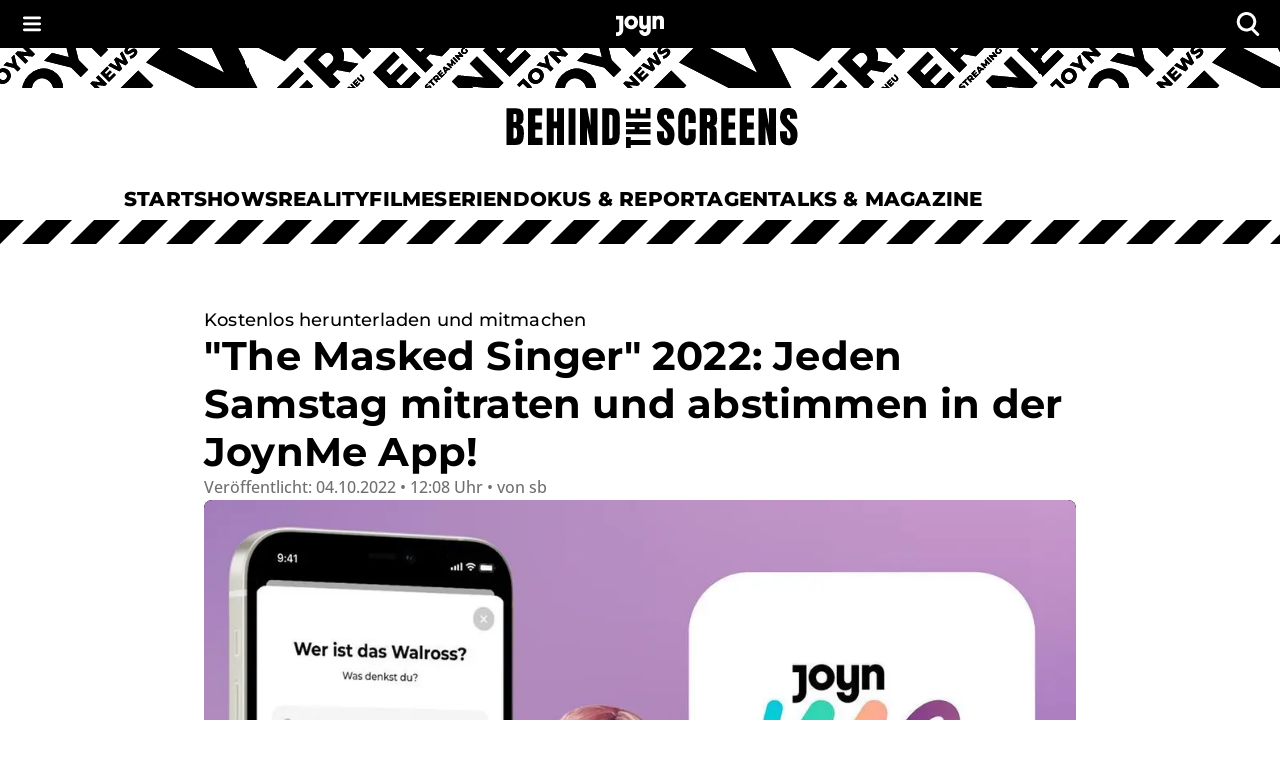

--- FILE ---
content_type: text/html; charset=utf-8
request_url: https://www.joyn.ch/bts/serien/the-masked-singer/news/the-masked-singer2022-jeden-samstag-mitraten-und-abstimmen-in-der-joynme-app-9274
body_size: 24361
content:
<!DOCTYPE html><html lang="de-CH" class="__className_8beae5 __className_9d290d"><head><meta charSet="utf-8"/><meta name="viewport" content="width=device-width, initial-scale=1, viewport-fit=cover"/><link rel="preload" as="image" imageSrcSet="/bts/_next/image?url=https%3A%2F%2Fmim.p7s1.io%2Fpis%2Fld%2F0557zChLCVyZ-c1vEwXRnAkyC0iLrbdROGPlWBa7lfnzV-tWZn2C-k2kY_VX2NPv0_BZHkKSgwsTVK0b02llK47s9YVcczF9iqwFnCcetSdi2oVHHnmGz9EYFe_12zUs-LC7oSKUQtGIFEElCxhzqGM%2Fprofile%3Aoriginal&amp;w=640&amp;q=75 640w, /bts/_next/image?url=https%3A%2F%2Fmim.p7s1.io%2Fpis%2Fld%2F0557zChLCVyZ-c1vEwXRnAkyC0iLrbdROGPlWBa7lfnzV-tWZn2C-k2kY_VX2NPv0_BZHkKSgwsTVK0b02llK47s9YVcczF9iqwFnCcetSdi2oVHHnmGz9EYFe_12zUs-LC7oSKUQtGIFEElCxhzqGM%2Fprofile%3Aoriginal&amp;w=750&amp;q=75 750w, /bts/_next/image?url=https%3A%2F%2Fmim.p7s1.io%2Fpis%2Fld%2F0557zChLCVyZ-c1vEwXRnAkyC0iLrbdROGPlWBa7lfnzV-tWZn2C-k2kY_VX2NPv0_BZHkKSgwsTVK0b02llK47s9YVcczF9iqwFnCcetSdi2oVHHnmGz9EYFe_12zUs-LC7oSKUQtGIFEElCxhzqGM%2Fprofile%3Aoriginal&amp;w=828&amp;q=75 828w, /bts/_next/image?url=https%3A%2F%2Fmim.p7s1.io%2Fpis%2Fld%2F0557zChLCVyZ-c1vEwXRnAkyC0iLrbdROGPlWBa7lfnzV-tWZn2C-k2kY_VX2NPv0_BZHkKSgwsTVK0b02llK47s9YVcczF9iqwFnCcetSdi2oVHHnmGz9EYFe_12zUs-LC7oSKUQtGIFEElCxhzqGM%2Fprofile%3Aoriginal&amp;w=1080&amp;q=75 1080w, /bts/_next/image?url=https%3A%2F%2Fmim.p7s1.io%2Fpis%2Fld%2F0557zChLCVyZ-c1vEwXRnAkyC0iLrbdROGPlWBa7lfnzV-tWZn2C-k2kY_VX2NPv0_BZHkKSgwsTVK0b02llK47s9YVcczF9iqwFnCcetSdi2oVHHnmGz9EYFe_12zUs-LC7oSKUQtGIFEElCxhzqGM%2Fprofile%3Aoriginal&amp;w=1200&amp;q=75 1200w, /bts/_next/image?url=https%3A%2F%2Fmim.p7s1.io%2Fpis%2Fld%2F0557zChLCVyZ-c1vEwXRnAkyC0iLrbdROGPlWBa7lfnzV-tWZn2C-k2kY_VX2NPv0_BZHkKSgwsTVK0b02llK47s9YVcczF9iqwFnCcetSdi2oVHHnmGz9EYFe_12zUs-LC7oSKUQtGIFEElCxhzqGM%2Fprofile%3Aoriginal&amp;w=1920&amp;q=75 1920w, /bts/_next/image?url=https%3A%2F%2Fmim.p7s1.io%2Fpis%2Fld%2F0557zChLCVyZ-c1vEwXRnAkyC0iLrbdROGPlWBa7lfnzV-tWZn2C-k2kY_VX2NPv0_BZHkKSgwsTVK0b02llK47s9YVcczF9iqwFnCcetSdi2oVHHnmGz9EYFe_12zUs-LC7oSKUQtGIFEElCxhzqGM%2Fprofile%3Aoriginal&amp;w=2048&amp;q=75 2048w, /bts/_next/image?url=https%3A%2F%2Fmim.p7s1.io%2Fpis%2Fld%2F0557zChLCVyZ-c1vEwXRnAkyC0iLrbdROGPlWBa7lfnzV-tWZn2C-k2kY_VX2NPv0_BZHkKSgwsTVK0b02llK47s9YVcczF9iqwFnCcetSdi2oVHHnmGz9EYFe_12zUs-LC7oSKUQtGIFEElCxhzqGM%2Fprofile%3Aoriginal&amp;w=3840&amp;q=75 3840w" imageSizes="(min-width:1024px) 872px, 100vw" fetchPriority="high"/><link rel="stylesheet" href="/bts/_next/static/css/649e7ea18e161052.css" data-precedence="next"/><link rel="stylesheet" href="/bts/_next/static/css/416c71a31fe75bdf.css" data-precedence="next"/><link rel="preload" as="script" fetchPriority="low" href="/bts/_next/static/chunks/webpack-e9045c29294dd78e.js"/><script src="/bts/_next/static/chunks/f0ead98f-210f31b8d3df0bf7.js" async=""></script><script src="/bts/_next/static/chunks/2122-a6579f2362672521.js" async=""></script><script src="/bts/_next/static/chunks/main-app-bc7d72d384aa45f5.js" async=""></script><script src="/bts/_next/static/chunks/2712-a106cdb522647291.js" async=""></script><script src="/bts/_next/static/chunks/6618-2ba1e5cb430d95a9.js" async=""></script><script src="/bts/_next/static/chunks/5646-fbdcd71166034385.js" async=""></script><script src="/bts/_next/static/chunks/4280-82fa4c599eb5fdcc.js" async=""></script><script src="/bts/_next/static/chunks/1201-535278ed36160a11.js" async=""></script><script src="/bts/_next/static/chunks/8167-c547787089316b14.js" async=""></script><script src="/bts/_next/static/chunks/589-b7c9dbebca4ad4f5.js" async=""></script><script src="/bts/_next/static/chunks/4936-73e2c1b709c4e616.js" async=""></script><script src="/bts/_next/static/chunks/7333-e9a66952d4af5d7a.js" async=""></script><script src="/bts/_next/static/chunks/9140-eb621c6ed65a6b0e.js" async=""></script><script src="/bts/_next/static/chunks/app/serien/%5BseriesSlug%5D/news/%5Bslug%5D/page-7f02bee6e058f416.js" async=""></script><script src="/bts/_next/static/chunks/app/serien/%5BseriesSlug%5D/news/%5Bslug%5D/error-b66fd202854b1cdc.js" async=""></script><script src="/bts/_next/static/chunks/app/global-error-46102c5147ed1f6b.js" async=""></script><script src="/bts/_next/static/chunks/6517-c72851bcad265ea9.js" async=""></script><script src="/bts/_next/static/chunks/app/layout-290767f1b567c20b.js" async=""></script><meta name="next-size-adjust" content=""/><meta name="app-version" content="v1.167.0"/><meta name="theme-color" content="#000000"/><link rel="manifest" href="/bts/manifest.json" crossorigin="use-credentials"/><title>&quot;The Masked Singer&quot; 2022 : Jeden Samstag mitraten in der JoynMe App</title><meta name="description" content="Raten, diskutieren, abstimmen und den exklusiven Livestream zu &quot;The Masked Singer&quot; verfolgen - all das geht in der JoynMe App. &gt;&gt;&gt; Infos zum Download"/><meta name="robots" content="index, follow, max-image-preview:large"/><meta name="li:document_id" content="9274"/><link rel="canonical" href="https://www.joyn.ch/bts/serien/the-masked-singer/news/the-masked-singer2022-jeden-samstag-mitraten-und-abstimmen-in-der-joynme-app-9274"/><link rel="alternate" hrefLang="x-default" href="https://www.joyn.de/bts/serien/the-masked-singer/news/the-masked-singer2022-jeden-samstag-mitraten-und-abstimmen-in-der-joynme-app-9274"/><link rel="alternate" hrefLang="de-DE" href="https://www.joyn.de/bts/serien/the-masked-singer/news/the-masked-singer2022-jeden-samstag-mitraten-und-abstimmen-in-der-joynme-app-9274"/><link rel="alternate" hrefLang="de-AT" href="https://www.joyn.at/bts/serien/the-masked-singer/news/the-masked-singer2022-jeden-samstag-mitraten-und-abstimmen-in-der-joynme-app-9274"/><link rel="alternate" hrefLang="de-CH" href="https://www.joyn.ch/bts/serien/the-masked-singer/news/the-masked-singer2022-jeden-samstag-mitraten-und-abstimmen-in-der-joynme-app-9274"/><meta property="og:title" content="&quot;The Masked Singer&quot; 2022: Jeden Samstag mitraten, Abstimmen und mehr in der JoynMe App"/><meta property="og:description" content="Raten, diskutieren, abstimmen und den exklusiven Livestream zu &quot;The Masked Singer&quot; verfolgen - all das geht in der JoynMe App. &gt;&gt;&gt; Infos zum Download"/><meta property="og:image" content="https://mim.p7s1.io/pis/ld/0557zChLCVyZ-c1vEwXRnAkyC0iLrbdROGPlWBa7lfnzV-tWZn2C-k2kY_VX2NPv0_BZHkKSgwsTVK0b02llK47s9YVcczF9iqwFnCcetSdi2oVHHnmGz9EYFe_12zUs-LC7oSKUQtGIFEElCxhzqGM/profile:original?rect=0%2C31%2C1200%2C630&amp;w=1200"/><meta name="twitter:card" content="summary_large_image"/><meta name="twitter:title" content="&quot;The Masked Singer&quot; 2022: Jeden Samstag mitraten, Abstimmen und mehr in der JoynMe App"/><meta name="twitter:description" content="Raten, diskutieren, abstimmen und den exklusiven Livestream zu &quot;The Masked Singer&quot; verfolgen - all das geht in der JoynMe App. &gt;&gt;&gt; Infos zum Download"/><meta name="twitter:image" content="https://mim.p7s1.io/pis/ld/0557zChLCVyZ-c1vEwXRnAkyC0iLrbdROGPlWBa7lfnzV-tWZn2C-k2kY_VX2NPv0_BZHkKSgwsTVK0b02llK47s9YVcczF9iqwFnCcetSdi2oVHHnmGz9EYFe_12zUs-LC7oSKUQtGIFEElCxhzqGM/profile:original?rect=0%2C31%2C1200%2C630&amp;w=1200"/><link rel="icon" href="/bts/favicon.ico" type="image/x-icon" sizes="48x48"/><link rel="icon" href="/bts/icon.svg?3da3327ac3d0b645" type="image/svg+xml" sizes="any"/><link rel="apple-touch-icon" href="/bts/apple-icon.png?605a15c92aa6bce8" type="image/png" sizes="180x180"/><script src="/bts/_next/static/chunks/polyfills-42372ed130431b0a.js" noModule=""></script><style data-emotion="mui-global o6gwfi">html{-webkit-font-smoothing:antialiased;-moz-osx-font-smoothing:grayscale;box-sizing:border-box;-webkit-text-size-adjust:100%;}*,*::before,*::after{box-sizing:inherit;}strong,b{font-weight:700;}body{margin:0;color:rgba(0, 0, 0, 0.87);font-family:"Roboto","Helvetica","Arial",sans-serif;font-weight:400;font-size:1rem;line-height:1.5;letter-spacing:0.00938em;background-color:#fff;}@media print{body{background-color:#fff;}}body::backdrop{background-color:#fff;}</style><style data-emotion="mui-global 1pnv25c">body{background-color:rgb(255, 255, 255);color:rgb(0, 0, 0);padding-top:env(safe-area-inset-top);display:-webkit-box;display:-webkit-flex;display:-ms-flexbox;display:flex;-webkit-flex-direction:column;-ms-flex-direction:column;flex-direction:column;min-height:100vh;scrollbar-gutter:stable;}main{-webkit-flex:1;-ms-flex:1;flex:1;}ol{list-style:none;margin:0;padding:0;}ul{list-style:none;margin:0;padding:0;}</style><style data-emotion="mui 524ix8 li3zzk 1dn8443 u7orz7 e6vfod ci2phs kk2p8u cveorv 1w4ti62 xlo6w4 1hqj44n pi0brb 1l65zce yczb71 1nwi14o 1y46hrh 10phwa8 1ft0gi0 1kiw0dx 1kq7dqv 1up92tf qo491i 1qwydmw gpd3io 9o6ex0 1li4q3y hbwqs5 1eedhnt ggr7wl 1nbcjdg 1o6qkgf 1q9d4sd el7l62 14gevkv ykffex wyyrht 1o1ndqr 1sr1k90 141zebm 6eeei7 qgaycd 29lpie y4urh1 1rcb5cp 1qy9que a0xi5s 1tupzjb 1n8jhgp 2eymbb tg0y51 jv6kl6 mx1dnz 18a6ea2 d0mkkt 1g78ho2 1nch695 1xdhyk6 19q3lmn cbxxwn 110lnij 1eydg6r 1bqyrif 1x41i3x 1ur6yij fruv7d ljfu4k 1amo3uw 7357jr ws1qdf 14pv7xt v9g3xr 12u5k9v 6985m1 1bbyacl koh59 1qohl2o qc1df0 1vcsucy 1a5u0nf 10thrg r76anx 1vf5w12 1rbcxqq 13u4atm 1erd0dt 4mrmb7 1njoycx 1k85kau qeigui 1vaqg8u oc7uhi o64bi9 1s3mtb5 uvqpr8 n8til2 1sjm8yl 1qsr6u5 8yjzjc 1pymq60 1tdh73v 1c9imj0 19ckmnu 1d4r908 168gfpn 1niz12s">.mui-524ix8{height:auto;position:relative;width:100%;}.mui-li3zzk{height:auto;position:relative;width:100%;}.mui-1dn8443{position:initial;top:0;left:0;right:0;width:100%;z-index:1003;}.mui-u7orz7{position:initial;top:0;left:0;right:0;width:100%;z-index:1003;}.mui-e6vfod{padding-left:1.25rem;padding-right:1.25rem;padding-top:0.25rem;padding-bottom:0.25rem;height:3rem;background-color:rgb(0, 0, 0);color:rgb(255, 255, 255);-webkit-align-items:center;-webkit-box-align:center;-ms-flex-align:center;align-items:center;-webkit-box-pack:justify;-webkit-justify-content:space-between;justify-content:space-between;display:-webkit-box;display:-webkit-flex;display:-ms-flexbox;display:flex;}.mui-ci2phs{font-family:"Roboto","Helvetica","Arial",sans-serif;font-weight:500;font-size:0.875rem;line-height:1.75;letter-spacing:0.02857em;text-transform:uppercase;min-width:64px;padding:6px 16px;border:0;border-radius:4px;-webkit-transition:background-color 250ms cubic-bezier(0.4, 0, 0.2, 1) 0ms,box-shadow 250ms cubic-bezier(0.4, 0, 0.2, 1) 0ms,border-color 250ms cubic-bezier(0.4, 0, 0.2, 1) 0ms,color 250ms cubic-bezier(0.4, 0, 0.2, 1) 0ms;transition:background-color 250ms cubic-bezier(0.4, 0, 0.2, 1) 0ms,box-shadow 250ms cubic-bezier(0.4, 0, 0.2, 1) 0ms,border-color 250ms cubic-bezier(0.4, 0, 0.2, 1) 0ms,color 250ms cubic-bezier(0.4, 0, 0.2, 1) 0ms;padding:6px 8px;color:var(--variant-textColor);background-color:var(--variant-textBg);--variant-textColor:#1976d2;--variant-outlinedColor:#1976d2;--variant-outlinedBorder:rgba(25, 118, 210, 0.5);--variant-containedColor:#fff;--variant-containedBg:#1976d2;box-shadow:none;-webkit-transition:background-color 250ms cubic-bezier(0.4, 0, 0.2, 1) 0ms,box-shadow 250ms cubic-bezier(0.4, 0, 0.2, 1) 0ms,border-color 250ms cubic-bezier(0.4, 0, 0.2, 1) 0ms;transition:background-color 250ms cubic-bezier(0.4, 0, 0.2, 1) 0ms,box-shadow 250ms cubic-bezier(0.4, 0, 0.2, 1) 0ms,border-color 250ms cubic-bezier(0.4, 0, 0.2, 1) 0ms;padding:0;margin:0;background-color:transparent;box-shadow:none;text-transform:none;background-color:transparent;font-family:"Open Sans","helvetica neue",helvetica,arial,"sans-serif";font-size:1rem;font-style:normal;font-weight:600;line-height:1.25rem;letter-spacing:0.1px;gap:0.625rem;height:auto;padding-left:0.75rem;padding-right:0.75rem;border-radius:4px;color:rgb(255, 255, 255);-webkit-box-pack:start;-ms-flex-pack:start;-webkit-justify-content:flex-start;justify-content:flex-start;border:none;padding:0px;min-width:-webkit-fit-content;min-width:-moz-fit-content;min-width:fit-content;-webkit-transition:none;transition:none;}.mui-ci2phs:hover{-webkit-text-decoration:none;text-decoration:none;}.mui-ci2phs.Mui-disabled{color:rgba(0, 0, 0, 0.26);}@media (hover: hover){.mui-ci2phs:hover{--variant-containedBg:#1565c0;--variant-textBg:rgba(25, 118, 210, 0.04);--variant-outlinedBorder:#1976d2;--variant-outlinedBg:rgba(25, 118, 210, 0.04);}}.mui-ci2phs:hover{box-shadow:none;}.mui-ci2phs.Mui-focusVisible{box-shadow:none;}.mui-ci2phs:active{box-shadow:none;}.mui-ci2phs.Mui-disabled{box-shadow:none;}.mui-ci2phs.MuiButton-loading{color:transparent;}.mui-ci2phs:hover{box-shadow:none;}.mui-ci2phs:hover,.mui-ci2phs.hover{border:none;box-shadow:none;}.mui-ci2phs:active,.mui-ci2phs.pressed{background-color:rgb(28, 28, 28);color:rgb(255, 255, 255);}.mui-ci2phs:active svg,.mui-ci2phs.pressed svg{color:rgb(255, 255, 255);}.mui-ci2phs.Mui-focusVisible,.mui-ci2phs:focus-visible,.mui-ci2phs.focused{outline-color:currentColor;}.mui-ci2phs.Mui-disabled,.mui-ci2phs:disabled{background-color:transparent;color:rgb(102, 102, 102);}.mui-ci2phs.Mui-disabled svg,.mui-ci2phs:disabled svg{opacity:0.75;color:inherit;}.mui-ci2phs.MuiButton-loading{background-color:rgb(28, 28, 28);}.mui-ci2phs .MuiButton-startIcon{margin-right:0px;margin-left:0px;}.mui-ci2phs svg{height:1rem;color:rgb(255, 255, 255);}@-webkit-keyframes spin{from{-webkit-transform:rotate(0deg);-moz-transform:rotate(0deg);-ms-transform:rotate(0deg);transform:rotate(0deg);}to{-webkit-transform:rotate(360deg);-moz-transform:rotate(360deg);-ms-transform:rotate(360deg);transform:rotate(360deg);}}@keyframes spin{from{-webkit-transform:rotate(0deg);-moz-transform:rotate(0deg);-ms-transform:rotate(0deg);transform:rotate(0deg);}to{-webkit-transform:rotate(360deg);-moz-transform:rotate(360deg);-ms-transform:rotate(360deg);transform:rotate(360deg);}}.mui-ci2phs.MuiButton-loading{color:transparent;}.mui-ci2phs.MuiButton-loading .MuiButton-startIcon{visibility:hidden;}.mui-ci2phs .MuiButton-loadingWrapper{position:absolute;}.mui-ci2phs .MuiButton-loadingWrapper svg{-webkit-animation:spin 2s linear infinite;animation:spin 2s linear infinite;color:rgb(255, 255, 255);}@media (min-width: 0px){.mui-ci2phs{font-family:"Open Sans","helvetica neue",helvetica,arial,"sans-serif";font-size:1rem;font-style:normal;font-weight:400;line-height:1.5rem;letter-spacing:0;}}@media (min-width: 768px){.mui-ci2phs{font-family:"Open Sans","helvetica neue",helvetica,arial,"sans-serif";font-size:1.125rem;font-style:normal;font-weight:400;line-height:1.625rem;letter-spacing:0;}}.mui-ci2phs svg{height:inherit;}.mui-ci2phs >span{display:-webkit-box;display:-webkit-flex;display:-ms-flexbox;display:flex;-webkit-align-items:center;-webkit-box-align:center;-ms-flex-align:center;align-items:center;-webkit-box-pack:center;-ms-flex-pack:center;-webkit-justify-content:center;justify-content:center;margin:0px;}.mui-kk2p8u{display:-webkit-inline-box;display:-webkit-inline-flex;display:-ms-inline-flexbox;display:inline-flex;-webkit-align-items:center;-webkit-box-align:center;-ms-flex-align:center;align-items:center;-webkit-box-pack:center;-ms-flex-pack:center;-webkit-justify-content:center;justify-content:center;position:relative;box-sizing:border-box;-webkit-tap-highlight-color:transparent;background-color:transparent;outline:0;border:0;margin:0;border-radius:0;padding:0;cursor:pointer;-webkit-user-select:none;-moz-user-select:none;-ms-user-select:none;user-select:none;vertical-align:middle;-moz-appearance:none;-webkit-appearance:none;-webkit-text-decoration:none;text-decoration:none;color:inherit;font-family:"Roboto","Helvetica","Arial",sans-serif;font-weight:500;font-size:0.875rem;line-height:1.75;letter-spacing:0.02857em;text-transform:uppercase;min-width:64px;padding:6px 16px;border:0;border-radius:4px;-webkit-transition:background-color 250ms cubic-bezier(0.4, 0, 0.2, 1) 0ms,box-shadow 250ms cubic-bezier(0.4, 0, 0.2, 1) 0ms,border-color 250ms cubic-bezier(0.4, 0, 0.2, 1) 0ms,color 250ms cubic-bezier(0.4, 0, 0.2, 1) 0ms;transition:background-color 250ms cubic-bezier(0.4, 0, 0.2, 1) 0ms,box-shadow 250ms cubic-bezier(0.4, 0, 0.2, 1) 0ms,border-color 250ms cubic-bezier(0.4, 0, 0.2, 1) 0ms,color 250ms cubic-bezier(0.4, 0, 0.2, 1) 0ms;padding:6px 8px;color:var(--variant-textColor);background-color:var(--variant-textBg);--variant-textColor:#1976d2;--variant-outlinedColor:#1976d2;--variant-outlinedBorder:rgba(25, 118, 210, 0.5);--variant-containedColor:#fff;--variant-containedBg:#1976d2;box-shadow:none;-webkit-transition:background-color 250ms cubic-bezier(0.4, 0, 0.2, 1) 0ms,box-shadow 250ms cubic-bezier(0.4, 0, 0.2, 1) 0ms,border-color 250ms cubic-bezier(0.4, 0, 0.2, 1) 0ms;transition:background-color 250ms cubic-bezier(0.4, 0, 0.2, 1) 0ms,box-shadow 250ms cubic-bezier(0.4, 0, 0.2, 1) 0ms,border-color 250ms cubic-bezier(0.4, 0, 0.2, 1) 0ms;padding:0;margin:0;background-color:transparent;box-shadow:none;text-transform:none;background-color:transparent;font-family:"Open Sans","helvetica neue",helvetica,arial,"sans-serif";font-size:1rem;font-style:normal;font-weight:600;line-height:1.25rem;letter-spacing:0.1px;gap:0.625rem;height:auto;padding-left:0.75rem;padding-right:0.75rem;border-radius:4px;color:rgb(255, 255, 255);-webkit-box-pack:start;-ms-flex-pack:start;-webkit-justify-content:flex-start;justify-content:flex-start;border:none;padding:0px;min-width:-webkit-fit-content;min-width:-moz-fit-content;min-width:fit-content;-webkit-transition:none;transition:none;}.mui-kk2p8u::-moz-focus-inner{border-style:none;}.mui-kk2p8u.Mui-disabled{pointer-events:none;cursor:default;}@media print{.mui-kk2p8u{-webkit-print-color-adjust:exact;color-adjust:exact;}}.mui-kk2p8u.Mui-focusVisible,.mui-kk2p8u:focus-visible,.mui-kk2p8u.focused{outline:2px solid currentColor;outline-offset:2px;box-shadow:none;border-radius:2px;}.mui-kk2p8u:hover{box-shadow:none;}.mui-kk2p8u:hover{-webkit-text-decoration:none;text-decoration:none;}.mui-kk2p8u.Mui-disabled{color:rgba(0, 0, 0, 0.26);}@media (hover: hover){.mui-kk2p8u:hover{--variant-containedBg:#1565c0;--variant-textBg:rgba(25, 118, 210, 0.04);--variant-outlinedBorder:#1976d2;--variant-outlinedBg:rgba(25, 118, 210, 0.04);}}.mui-kk2p8u:hover{box-shadow:none;}.mui-kk2p8u.Mui-focusVisible{box-shadow:none;}.mui-kk2p8u:active{box-shadow:none;}.mui-kk2p8u.Mui-disabled{box-shadow:none;}.mui-kk2p8u.MuiButton-loading{color:transparent;}.mui-kk2p8u:hover{box-shadow:none;}.mui-kk2p8u:hover,.mui-kk2p8u.hover{border:none;box-shadow:none;}.mui-kk2p8u:active,.mui-kk2p8u.pressed{background-color:rgb(28, 28, 28);color:rgb(255, 255, 255);}.mui-kk2p8u:active svg,.mui-kk2p8u.pressed svg{color:rgb(255, 255, 255);}.mui-kk2p8u.Mui-focusVisible,.mui-kk2p8u:focus-visible,.mui-kk2p8u.focused{outline-color:currentColor;}.mui-kk2p8u.Mui-disabled,.mui-kk2p8u:disabled{background-color:transparent;color:rgb(102, 102, 102);}.mui-kk2p8u.Mui-disabled svg,.mui-kk2p8u:disabled svg{opacity:0.75;color:inherit;}.mui-kk2p8u.MuiButton-loading{background-color:rgb(28, 28, 28);}.mui-kk2p8u .MuiButton-startIcon{margin-right:0px;margin-left:0px;}.mui-kk2p8u svg{height:1rem;color:rgb(255, 255, 255);}@-webkit-keyframes spin{from{-webkit-transform:rotate(0deg);-moz-transform:rotate(0deg);-ms-transform:rotate(0deg);transform:rotate(0deg);}to{-webkit-transform:rotate(360deg);-moz-transform:rotate(360deg);-ms-transform:rotate(360deg);transform:rotate(360deg);}}@keyframes spin{from{-webkit-transform:rotate(0deg);-moz-transform:rotate(0deg);-ms-transform:rotate(0deg);transform:rotate(0deg);}to{-webkit-transform:rotate(360deg);-moz-transform:rotate(360deg);-ms-transform:rotate(360deg);transform:rotate(360deg);}}.mui-kk2p8u.MuiButton-loading{color:transparent;}.mui-kk2p8u.MuiButton-loading .MuiButton-startIcon{visibility:hidden;}.mui-kk2p8u .MuiButton-loadingWrapper{position:absolute;}.mui-kk2p8u .MuiButton-loadingWrapper svg{-webkit-animation:spin 2s linear infinite;animation:spin 2s linear infinite;color:rgb(255, 255, 255);}@media (min-width: 0px){.mui-kk2p8u{font-family:"Open Sans","helvetica neue",helvetica,arial,"sans-serif";font-size:1rem;font-style:normal;font-weight:400;line-height:1.5rem;letter-spacing:0;}}@media (min-width: 768px){.mui-kk2p8u{font-family:"Open Sans","helvetica neue",helvetica,arial,"sans-serif";font-size:1.125rem;font-style:normal;font-weight:400;line-height:1.625rem;letter-spacing:0;}}.mui-kk2p8u svg{height:inherit;}.mui-kk2p8u >span{display:-webkit-box;display:-webkit-flex;display:-ms-flexbox;display:flex;-webkit-align-items:center;-webkit-box-align:center;-ms-flex-align:center;align-items:center;-webkit-box-pack:center;-ms-flex-pack:center;-webkit-justify-content:center;justify-content:center;margin:0px;}.mui-cveorv{display:inherit;margin-right:8px;margin-left:-4px;}.mui-cveorv>*:nth-of-type(1){font-size:20px;}.mui-1w4ti62{-webkit-transform:scale(1);-moz-transform:scale(1);-ms-transform:scale(1);transform:scale(1);}.mui-1w4ti62:focus{outline:inherit;border:inherit;}.mui-xlo6w4{z-index:1200;}.mui-xlo6w4>.MuiPaper-root{background-color:rgb(0, 0, 0);}@media (min-width:0px){.mui-xlo6w4>.MuiPaper-root{width:100%;}}@media (min-width:1112px){.mui-xlo6w4>.MuiPaper-root{width:438px;}}.mui-1hqj44n{-webkit-text-decoration:underline;text-decoration:underline;text-decoration-color:var(--Link-underlineColor);--Link-underlineColor:rgba(25, 118, 210, 0.4);display:-webkit-inline-box;display:-webkit-inline-flex;display:-ms-inline-flexbox;display:inline-flex;-webkit-align-items:center;-webkit-box-align:center;-ms-flex-align:center;align-items:center;-webkit-box-flex-wrap:wrap;-webkit-flex-wrap:wrap;-ms-flex-wrap:wrap;flex-wrap:wrap;-webkit-text-decoration:none;text-decoration:none;color:inherit;-webkit-text-decoration:none;text-decoration:none;line-height:0;width:auto;}.mui-1hqj44n:hover{text-decoration-color:inherit;}.mui-1hqj44n.Mui-focusVisible,.mui-1hqj44n:focus-visible{outline:2px solid currentColor;outline-offset:2px;box-shadow:none;border-radius:2px;}.mui-1hqj44n.Mui-focusVisible,.mui-1hqj44n:focus-visible{outline-color:rgb(0, 0, 0);}.mui-pi0brb{margin:0;font:inherit;line-height:inherit;letter-spacing:inherit;color:#1976d2;-webkit-text-decoration:underline;text-decoration:underline;text-decoration-color:var(--Link-underlineColor);--Link-underlineColor:rgba(25, 118, 210, 0.4);display:-webkit-inline-box;display:-webkit-inline-flex;display:-ms-inline-flexbox;display:inline-flex;-webkit-align-items:center;-webkit-box-align:center;-ms-flex-align:center;align-items:center;-webkit-box-flex-wrap:wrap;-webkit-flex-wrap:wrap;-ms-flex-wrap:wrap;flex-wrap:wrap;-webkit-text-decoration:none;text-decoration:none;color:inherit;-webkit-text-decoration:none;text-decoration:none;line-height:0;width:auto;}.mui-pi0brb:hover{text-decoration-color:inherit;}.mui-pi0brb.Mui-focusVisible,.mui-pi0brb:focus-visible{outline:2px solid currentColor;outline-offset:2px;box-shadow:none;border-radius:2px;}.mui-pi0brb.Mui-focusVisible,.mui-pi0brb:focus-visible{outline-color:rgb(0, 0, 0);}.mui-1l65zce{-webkit-text-decoration:underline;text-decoration:underline;text-decoration-color:var(--Link-underlineColor);--Link-underlineColor:rgba(25, 118, 210, 0.4);display:-webkit-inline-box;display:-webkit-inline-flex;display:-ms-inline-flexbox;display:inline-flex;-webkit-align-items:center;-webkit-box-align:center;-ms-flex-align:center;align-items:center;-webkit-box-flex-wrap:wrap;-webkit-flex-wrap:wrap;-ms-flex-wrap:wrap;flex-wrap:wrap;-webkit-text-decoration:none;text-decoration:none;color:inherit;}.mui-1l65zce:hover{text-decoration-color:inherit;}.mui-1l65zce.Mui-focusVisible,.mui-1l65zce:focus-visible{outline:2px solid currentColor;outline-offset:2px;box-shadow:none;border-radius:2px;}.mui-yczb71{margin:0;font:inherit;line-height:inherit;letter-spacing:inherit;color:#1976d2;-webkit-text-decoration:underline;text-decoration:underline;text-decoration-color:var(--Link-underlineColor);--Link-underlineColor:rgba(25, 118, 210, 0.4);display:-webkit-inline-box;display:-webkit-inline-flex;display:-ms-inline-flexbox;display:inline-flex;-webkit-align-items:center;-webkit-box-align:center;-ms-flex-align:center;align-items:center;-webkit-box-flex-wrap:wrap;-webkit-flex-wrap:wrap;-ms-flex-wrap:wrap;flex-wrap:wrap;-webkit-text-decoration:none;text-decoration:none;color:inherit;}.mui-yczb71:hover{text-decoration-color:inherit;}.mui-yczb71.Mui-focusVisible,.mui-yczb71:focus-visible{outline:2px solid currentColor;outline-offset:2px;box-shadow:none;border-radius:2px;}.mui-1nwi14o{top:0rem;position:relative;z-index:1002;}.mui-1y46hrh{width:100%;z-index:1001;}.mui-10phwa8{width:100%;z-index:1001;}.mui-1ft0gi0{display:-webkit-box;display:-webkit-flex;display:-ms-flexbox;display:flex;-webkit-flex-direction:column;-ms-flex-direction:column;flex-direction:column;row-gap:0rem;-webkit-column-gap:0rem;column-gap:0rem;-webkit-align-items:center;-webkit-box-align:center;-ms-flex-align:center;align-items:center;}.mui-1kiw0dx{width:100%;}.mui-1kq7dqv{overflow:hidden;}@media (min-width:0px){.mui-1kq7dqv{height:1.25rem;}}@media (min-width:768px){.mui-1kq7dqv{height:2.5rem;}}.mui-1up92tf{background-color:rgb(255, 255, 255);}.mui-qo491i{display:block;width:100%;}@media (min-width:768px){.mui-qo491i{display:none;}}.mui-1qwydmw{display:block;width:100%;}@media (min-width:768px){.mui-1qwydmw{display:none;}}.mui-gpd3io:before{content:"";display:block;width:100%;height:70px;-webkit-mask-image:url(/bts/assets/text-banner-mobile.svg);mask-image:url(/bts/assets/text-banner-mobile.svg);-webkit-mask-repeat:repeat-x;mask-repeat:repeat-x;-webkit-mask-size:auto 70px;mask-size:auto 70px;background-color:rgb(0, 0, 0);}.mui-9o6ex0{height:4.375rem;}.mui-9o6ex0:before{content:"";display:block;width:100%;height:70px;-webkit-mask-image:url(/bts/assets/text-banner-mobile.svg);mask-image:url(/bts/assets/text-banner-mobile.svg);-webkit-mask-repeat:repeat-x;mask-repeat:repeat-x;-webkit-mask-size:auto 70px;mask-size:auto 70px;background-color:rgb(0, 0, 0);}.mui-1li4q3y{display:none;width:100%;}@media (min-width:768px){.mui-1li4q3y{display:block;}}.mui-hbwqs5{display:none;width:100%;}@media (min-width:768px){.mui-hbwqs5{display:block;}}.mui-1eedhnt:before{content:"";display:block;width:100%;height:40px;-webkit-mask-image:url(/bts/assets/text-banner.svg);mask-image:url(/bts/assets/text-banner.svg);-webkit-mask-repeat:repeat-x;mask-repeat:repeat-x;-webkit-mask-position:center;mask-position:center;-webkit-mask-size:auto 40px;mask-size:auto 40px;background-color:rgb(0, 0, 0);}.mui-ggr7wl{height:2.5rem;}.mui-ggr7wl:before{content:"";display:block;width:100%;height:40px;-webkit-mask-image:url(/bts/assets/text-banner.svg);mask-image:url(/bts/assets/text-banner.svg);-webkit-mask-repeat:repeat-x;mask-repeat:repeat-x;-webkit-mask-position:center;mask-position:center;-webkit-mask-size:auto 40px;mask-size:auto 40px;background-color:rgb(0, 0, 0);}.mui-1nbcjdg{width:100%;height:100%;background:rgb(255, 255, 255);-webkit-align-items:center;-webkit-box-align:center;-ms-flex-align:center;align-items:center;-webkit-box-pack:center;-ms-flex-pack:center;-webkit-justify-content:center;justify-content:center;display:-webkit-box;display:-webkit-flex;display:-ms-flexbox;display:flex;}@media (min-width:0px){.mui-1nbcjdg{padding-top:1rem;padding-bottom:1rem;}}@media (min-width:768px){.mui-1nbcjdg{padding-top:1.25rem;padding-bottom:1.25rem;}}.mui-1o6qkgf{-webkit-text-decoration:underline;text-decoration:underline;text-decoration-color:var(--Link-underlineColor);--Link-underlineColor:rgba(25, 118, 210, 0.4);display:-webkit-inline-box;display:-webkit-inline-flex;display:-ms-inline-flexbox;display:inline-flex;-webkit-align-items:center;-webkit-box-align:center;-ms-flex-align:center;align-items:center;-webkit-box-flex-wrap:wrap;-webkit-flex-wrap:wrap;-ms-flex-wrap:wrap;flex-wrap:wrap;-webkit-text-decoration:none;text-decoration:none;color:inherit;-webkit-text-decoration:none;text-decoration:none;line-height:0;width:auto;}.mui-1o6qkgf:hover{text-decoration-color:inherit;}.mui-1o6qkgf.Mui-focusVisible,.mui-1o6qkgf:focus-visible{outline:2px solid currentColor;outline-offset:2px;box-shadow:none;border-radius:2px;}@media (min-width:0px){.mui-1o6qkgf{-webkit-transform:translateX(8px);-moz-transform:translateX(8px);-ms-transform:translateX(8px);transform:translateX(8px);}}@media (min-width:768px){.mui-1o6qkgf{-webkit-transform:translateX(12px);-moz-transform:translateX(12px);-ms-transform:translateX(12px);transform:translateX(12px);}}.mui-1o6qkgf.Mui-focusVisible,.mui-1o6qkgf:focus-visible{outline-color:rgb(0, 0, 0);}@media (min-width:0px){.mui-1o6qkgf svg{height:1.5rem;}}@media (min-width:768px){.mui-1o6qkgf svg{height:2.5rem;}}.mui-1q9d4sd{margin:0;font:inherit;line-height:inherit;letter-spacing:inherit;color:#1976d2;-webkit-text-decoration:underline;text-decoration:underline;text-decoration-color:var(--Link-underlineColor);--Link-underlineColor:rgba(25, 118, 210, 0.4);display:-webkit-inline-box;display:-webkit-inline-flex;display:-ms-inline-flexbox;display:inline-flex;-webkit-align-items:center;-webkit-box-align:center;-ms-flex-align:center;align-items:center;-webkit-box-flex-wrap:wrap;-webkit-flex-wrap:wrap;-ms-flex-wrap:wrap;flex-wrap:wrap;-webkit-text-decoration:none;text-decoration:none;color:inherit;-webkit-text-decoration:none;text-decoration:none;line-height:0;width:auto;}.mui-1q9d4sd:hover{text-decoration-color:inherit;}.mui-1q9d4sd.Mui-focusVisible,.mui-1q9d4sd:focus-visible{outline:2px solid currentColor;outline-offset:2px;box-shadow:none;border-radius:2px;}@media (min-width:0px){.mui-1q9d4sd{-webkit-transform:translateX(8px);-moz-transform:translateX(8px);-ms-transform:translateX(8px);transform:translateX(8px);}}@media (min-width:768px){.mui-1q9d4sd{-webkit-transform:translateX(12px);-moz-transform:translateX(12px);-ms-transform:translateX(12px);transform:translateX(12px);}}.mui-1q9d4sd.Mui-focusVisible,.mui-1q9d4sd:focus-visible{outline-color:rgb(0, 0, 0);}@media (min-width:0px){.mui-1q9d4sd svg{height:1.5rem;}}@media (min-width:768px){.mui-1q9d4sd svg{height:2.5rem;}}.mui-el7l62{position:static;top:auto;width:100%;z-index:1000;-webkit-transform:none;-moz-transform:none;-ms-transform:none;transform:none;-webkit-transition:none;transition:none;box-shadow:none;}.mui-14gevkv{padding-left:1.25rem;padding-right:1.25rem;background-color:rgb(255, 255, 255);-webkit-align-items:center;-webkit-box-align:center;-ms-flex-align:center;align-items:center;-webkit-box-pack:center;-ms-flex-pack:center;-webkit-justify-content:center;justify-content:center;display:-webkit-box;display:-webkit-flex;display:-ms-flexbox;display:flex;position:static;top:auto;width:100%;z-index:1000;-webkit-transform:none;-moz-transform:none;-ms-transform:none;transform:none;-webkit-transition:none;transition:none;box-shadow:none;}.mui-ykffex:not(:has([aria-current] > div)){padding-bottom:0.25rem;}@media (min-width:768px){.mui-ykffex:not(:has([aria-current] > div)){padding-bottom:0.75rem;}}.mui-ykffex li >div{display:none;}.mui-ykffex li[aria-current]:has(> div){padding-bottom:3.25rem;}@media (min-width:768px){.mui-ykffex li[aria-current]:has(> div){padding-bottom:3.75rem;}}.mui-ykffex li[aria-current] >div{display:block;}.mui-wyyrht{margin-left:0rem;margin-right:0rem;width:100%;max-width:64.5rem;position:relative;}@media (min-width:0px){.mui-wyyrht{padding-top:0.25rem;}}@media (min-width:768px){.mui-wyyrht{padding-top:0.75rem;}}.mui-wyyrht:not(:has([aria-current] > div)){padding-bottom:0.25rem;}@media (min-width:768px){.mui-wyyrht:not(:has([aria-current] > div)){padding-bottom:0.75rem;}}.mui-wyyrht li >div{display:none;}.mui-wyyrht li[aria-current]:has(> div){padding-bottom:3.25rem;}@media (min-width:768px){.mui-wyyrht li[aria-current]:has(> div){padding-bottom:3.75rem;}}.mui-wyyrht li[aria-current] >div{display:block;}.mui-1o1ndqr{scrollbar-width:none;-ms-overflow-style:none;overflow-x:hidden;}.mui-1o1ndqr::-webkit-scrollbar{display:none;}.mui-1o1ndqr::-webkit-scrollbar-thumb{display:none;}.mui-1o1ndqr::-webkit-scrollbar-track{display:none;}.mui-1sr1k90{display:-webkit-box;display:-webkit-flex;display:-ms-flexbox;display:flex;-webkit-flex-direction:row;-ms-flex-direction:row;flex-direction:row;display:-webkit-box;display:-webkit-flex;display:-ms-flexbox;display:flex;overflow:auto;width:-webkit-max-content;width:-moz-max-content;width:max-content;max-width:100%;padding-left:0rem;padding-right:0rem;scrollbar-width:none;-ms-overflow-style:none;overflow-x:hidden;}@media (min-width:0px){.mui-1sr1k90{row-gap:1.5rem;-webkit-column-gap:1.5rem;column-gap:1.5rem;}}@media (min-width:768px){.mui-1sr1k90{row-gap:2rem;-webkit-column-gap:2rem;column-gap:2rem;}}.mui-1sr1k90::-webkit-scrollbar{display:none;}.mui-1sr1k90::-webkit-scrollbar-thumb{display:none;}.mui-1sr1k90::-webkit-scrollbar-track{display:none;}.mui-141zebm{border-bottom:0.125rem solid transparent;height:32px;}@media (min-width:768px){.mui-141zebm{border-bottom:0.1875rem solid transparent;height:40px;}}.mui-141zebm.Mui-focusVisible,.mui-141zebm:focus-visible,.mui-141zebm.focused{outline:none;}.mui-141zebm.Mui-focusVisible span,.mui-141zebm:focus-visible span,.mui-141zebm.focused span{outline:2px solid currentColor;outline-offset:2px;border-radius:2px;}.mui-141zebm:hover{border-color:rgb(0, 0, 0);}.mui-6eeei7{-webkit-text-decoration:underline;text-decoration:underline;text-decoration-color:var(--Link-underlineColor);--Link-underlineColor:rgba(25, 118, 210, 0.4);display:-webkit-inline-box;display:-webkit-inline-flex;display:-ms-inline-flexbox;display:inline-flex;-webkit-align-items:center;-webkit-box-align:center;-ms-flex-align:center;align-items:center;-webkit-box-flex-wrap:wrap;-webkit-flex-wrap:wrap;-ms-flex-wrap:wrap;flex-wrap:wrap;-webkit-text-decoration:none;text-decoration:none;color:inherit;border-bottom:0.125rem solid transparent;height:32px;}.mui-6eeei7:hover{text-decoration-color:inherit;}.mui-6eeei7.Mui-focusVisible,.mui-6eeei7:focus-visible{outline:2px solid currentColor;outline-offset:2px;box-shadow:none;border-radius:2px;}@media (min-width:768px){.mui-6eeei7{border-bottom:0.1875rem solid transparent;height:40px;}}.mui-6eeei7.Mui-focusVisible,.mui-6eeei7:focus-visible,.mui-6eeei7.focused{outline:none;}.mui-6eeei7.Mui-focusVisible span,.mui-6eeei7:focus-visible span,.mui-6eeei7.focused span{outline:2px solid currentColor;outline-offset:2px;border-radius:2px;}.mui-6eeei7:hover{border-color:rgb(0, 0, 0);}.mui-qgaycd{margin:0;font:inherit;line-height:inherit;letter-spacing:inherit;color:#1976d2;-webkit-text-decoration:underline;text-decoration:underline;text-decoration-color:var(--Link-underlineColor);--Link-underlineColor:rgba(25, 118, 210, 0.4);display:-webkit-inline-box;display:-webkit-inline-flex;display:-ms-inline-flexbox;display:inline-flex;-webkit-align-items:center;-webkit-box-align:center;-ms-flex-align:center;align-items:center;-webkit-box-flex-wrap:wrap;-webkit-flex-wrap:wrap;-ms-flex-wrap:wrap;flex-wrap:wrap;-webkit-text-decoration:none;text-decoration:none;color:inherit;border-bottom:0.125rem solid transparent;height:32px;}.mui-qgaycd:hover{text-decoration-color:inherit;}.mui-qgaycd.Mui-focusVisible,.mui-qgaycd:focus-visible{outline:2px solid currentColor;outline-offset:2px;box-shadow:none;border-radius:2px;}@media (min-width:768px){.mui-qgaycd{border-bottom:0.1875rem solid transparent;height:40px;}}.mui-qgaycd.Mui-focusVisible,.mui-qgaycd:focus-visible,.mui-qgaycd.focused{outline:none;}.mui-qgaycd.Mui-focusVisible span,.mui-qgaycd:focus-visible span,.mui-qgaycd.focused span{outline:2px solid currentColor;outline-offset:2px;border-radius:2px;}.mui-qgaycd:hover{border-color:rgb(0, 0, 0);}.mui-29lpie{margin:0;font-family:"Roboto","Helvetica","Arial",sans-serif;font-weight:400;font-size:1rem;line-height:1.5;letter-spacing:0.00938em;color:rgb(0, 0, 0);font-family:Montserrat,"helvetica neue",helvetica,arial,"sans-serif";font-size:1.25rem;font-style:normal;font-weight:800;line-height:1.75rem;letter-spacing:0.2px;text-transform:uppercase;}.mui-29lpie a{color:inherit;}.mui-y4urh1 li{position:relative;}.mui-y4urh1 li:not(:last-of-type){padding-right:1.5rem;}@media (min-width:768px){.mui-y4urh1 li:not(:last-of-type){padding-right:2rem;}}.mui-y4urh1 li:not(:last-of-type):after{content:"";position:absolute;right:0;top:50%;height:60%;border-right:0.0625rem solid rgb(204, 204, 204);-webkit-transform:translateY(-50%);-moz-transform:translateY(-50%);-ms-transform:translateY(-50%);transform:translateY(-50%);}.mui-1rcb5cp{left:0rem;right:0rem;padding-top:0.5rem;margin-left:0rem;margin-right:0rem;width:100%;max-width:64.5rem;position:absolute;}@media (min-width:0px){.mui-1rcb5cp{padding-bottom:0.75rem;height:3.25rem;}}@media (min-width:768px){.mui-1rcb5cp{padding-bottom:1.25rem;height:3.75rem;}}.mui-1rcb5cp li{position:relative;}.mui-1rcb5cp li:not(:last-of-type){padding-right:1.5rem;}@media (min-width:768px){.mui-1rcb5cp li:not(:last-of-type){padding-right:2rem;}}.mui-1rcb5cp li:not(:last-of-type):after{content:"";position:absolute;right:0;top:50%;height:60%;border-right:0.0625rem solid rgb(204, 204, 204);-webkit-transform:translateY(-50%);-moz-transform:translateY(-50%);-ms-transform:translateY(-50%);transform:translateY(-50%);}.mui-1qy9que{margin:0;font-family:"Roboto","Helvetica","Arial",sans-serif;font-weight:400;font-size:1rem;line-height:1.5;letter-spacing:0.00938em;color:rgb(0, 0, 0);}@media (min-width: 0px){.mui-1qy9que{font-family:Montserrat,"helvetica neue",helvetica,arial,"sans-serif";font-size:1rem;font-style:normal;font-weight:700;line-height:1.5rem;letter-spacing:0.2px;}}@media (min-width: 768px){.mui-1qy9que{font-family:Montserrat,"helvetica neue",helvetica,arial,"sans-serif";font-size:1.125rem;font-style:normal;font-weight:700;line-height:1.5rem;letter-spacing:0.2px;}}.mui-1qy9que a{color:inherit;}.mui-a0xi5s:before{content:"";display:block;width:100%;height:24px;-webkit-mask-image:url(/bts/assets/stripes-small.svg);mask-image:url(/bts/assets/stripes-small.svg);background-color:rgb(0, 0, 0);}.mui-1tupzjb:before{content:"";display:block;width:100%;height:100px;-webkit-mask-image:url(/bts/assets/stripes.svg);mask-image:url(/bts/assets/stripes.svg);-webkit-mask-repeat:repeat-x;mask-repeat:repeat-x;-webkit-mask-size:auto 100px;mask-size:auto 100px;background:rgb(0, 0, 0);}.mui-1n8jhgp{padding-left:1.5rem;padding-right:1.5rem;padding-top:3rem;padding-bottom:3rem;background:rgb(0, 0, 0);}.mui-2eymbb{display:-webkit-box;display:-webkit-flex;display:-ms-flexbox;display:flex;-webkit-flex-direction:column;-ms-flex-direction:column;flex-direction:column;max-width:1032px;display:-webkit-box;display:-webkit-flex;display:-ms-flexbox;display:flex;row-gap:3rem;-webkit-column-gap:3rem;column-gap:3rem;-webkit-box-pack:center;-ms-flex-pack:center;-webkit-justify-content:center;justify-content:center;margin:auto;}.mui-jv6kl6{display:-webkit-box;display:-webkit-flex;display:-ms-flexbox;display:flex;-webkit-flex-direction:column;-ms-flex-direction:column;flex-direction:column;-webkit-box-pack:center;-ms-flex-pack:center;-webkit-justify-content:center;justify-content:center;-webkit-box-flex-wrap:wrap;-webkit-flex-wrap:wrap;-ms-flex-wrap:wrap;flex-wrap:wrap;}@media (min-width:0px){.mui-jv6kl6{-webkit-flex-direction:column;-ms-flex-direction:column;flex-direction:column;}}@media (min-width:768px){.mui-jv6kl6{-webkit-flex-direction:row;-ms-flex-direction:row;flex-direction:row;}}@media (min-width:0px){.mui-jv6kl6{row-gap:1.5rem;-webkit-column-gap:1.5rem;column-gap:1.5rem;-webkit-align-items:flex-start;-webkit-box-align:flex-start;-ms-flex-align:flex-start;align-items:flex-start;}}@media (min-width:768px){.mui-jv6kl6{row-gap:2rem;-webkit-column-gap:2rem;column-gap:2rem;-webkit-align-items:center;-webkit-box-align:center;-ms-flex-align:center;align-items:center;}}.mui-mx1dnz{font-family:"Roboto","Helvetica","Arial",sans-serif;font-weight:500;font-size:0.875rem;line-height:1.75;letter-spacing:0.02857em;text-transform:uppercase;min-width:64px;padding:6px 16px;border:0;border-radius:4px;-webkit-transition:background-color 250ms cubic-bezier(0.4, 0, 0.2, 1) 0ms,box-shadow 250ms cubic-bezier(0.4, 0, 0.2, 1) 0ms,border-color 250ms cubic-bezier(0.4, 0, 0.2, 1) 0ms,color 250ms cubic-bezier(0.4, 0, 0.2, 1) 0ms;transition:background-color 250ms cubic-bezier(0.4, 0, 0.2, 1) 0ms,box-shadow 250ms cubic-bezier(0.4, 0, 0.2, 1) 0ms,border-color 250ms cubic-bezier(0.4, 0, 0.2, 1) 0ms,color 250ms cubic-bezier(0.4, 0, 0.2, 1) 0ms;padding:6px 8px;color:var(--variant-textColor);background-color:var(--variant-textBg);--variant-textColor:#1976d2;--variant-outlinedColor:#1976d2;--variant-outlinedBorder:rgba(25, 118, 210, 0.5);--variant-containedColor:#fff;--variant-containedBg:#1976d2;box-shadow:none;-webkit-transition:background-color 250ms cubic-bezier(0.4, 0, 0.2, 1) 0ms,box-shadow 250ms cubic-bezier(0.4, 0, 0.2, 1) 0ms,border-color 250ms cubic-bezier(0.4, 0, 0.2, 1) 0ms;transition:background-color 250ms cubic-bezier(0.4, 0, 0.2, 1) 0ms,box-shadow 250ms cubic-bezier(0.4, 0, 0.2, 1) 0ms,border-color 250ms cubic-bezier(0.4, 0, 0.2, 1) 0ms;padding:0;margin:0;background-color:transparent;box-shadow:none;text-transform:none;background-color:transparent;font-family:"Open Sans","helvetica neue",helvetica,arial,"sans-serif";font-size:1rem;font-style:normal;font-weight:600;line-height:1.25rem;letter-spacing:0.1px;gap:0.625rem;height:auto;padding-left:0.75rem;padding-right:0.75rem;border-radius:4px;color:rgb(255, 255, 255);-webkit-box-pack:start;-ms-flex-pack:start;-webkit-justify-content:flex-start;justify-content:flex-start;border:none;padding:0px;min-width:-webkit-fit-content;min-width:-moz-fit-content;min-width:fit-content;-webkit-transition:none;transition:none;}.mui-mx1dnz:hover{-webkit-text-decoration:none;text-decoration:none;}.mui-mx1dnz.Mui-disabled{color:rgba(0, 0, 0, 0.26);}@media (hover: hover){.mui-mx1dnz:hover{--variant-containedBg:#1565c0;--variant-textBg:rgba(25, 118, 210, 0.04);--variant-outlinedBorder:#1976d2;--variant-outlinedBg:rgba(25, 118, 210, 0.04);}}.mui-mx1dnz:hover{box-shadow:none;}.mui-mx1dnz.Mui-focusVisible{box-shadow:none;}.mui-mx1dnz:active{box-shadow:none;}.mui-mx1dnz.Mui-disabled{box-shadow:none;}.mui-mx1dnz.MuiButton-loading{color:transparent;}.mui-mx1dnz:hover{box-shadow:none;}.mui-mx1dnz:hover,.mui-mx1dnz.hover{border:none;box-shadow:none;}.mui-mx1dnz:active,.mui-mx1dnz.pressed{background-color:rgb(28, 28, 28);color:rgb(255, 255, 255);}.mui-mx1dnz:active svg,.mui-mx1dnz.pressed svg{color:rgb(255, 255, 255);}.mui-mx1dnz.Mui-focusVisible,.mui-mx1dnz:focus-visible,.mui-mx1dnz.focused{outline-color:currentColor;}.mui-mx1dnz.Mui-disabled,.mui-mx1dnz:disabled{background-color:transparent;color:rgb(102, 102, 102);}.mui-mx1dnz.Mui-disabled svg,.mui-mx1dnz:disabled svg{opacity:0.75;color:inherit;}.mui-mx1dnz.MuiButton-loading{background-color:rgb(28, 28, 28);}.mui-mx1dnz .MuiButton-startIcon{margin-right:0px;margin-left:0px;}.mui-mx1dnz svg{height:1rem;color:rgb(255, 255, 255);}@-webkit-keyframes spin{from{-webkit-transform:rotate(0deg);-moz-transform:rotate(0deg);-ms-transform:rotate(0deg);transform:rotate(0deg);}to{-webkit-transform:rotate(360deg);-moz-transform:rotate(360deg);-ms-transform:rotate(360deg);transform:rotate(360deg);}}@keyframes spin{from{-webkit-transform:rotate(0deg);-moz-transform:rotate(0deg);-ms-transform:rotate(0deg);transform:rotate(0deg);}to{-webkit-transform:rotate(360deg);-moz-transform:rotate(360deg);-ms-transform:rotate(360deg);transform:rotate(360deg);}}.mui-mx1dnz.MuiButton-loading{color:transparent;}.mui-mx1dnz.MuiButton-loading .MuiButton-startIcon{visibility:hidden;}.mui-mx1dnz .MuiButton-loadingWrapper{position:absolute;}.mui-mx1dnz .MuiButton-loadingWrapper svg{-webkit-animation:spin 2s linear infinite;animation:spin 2s linear infinite;color:rgb(255, 255, 255);}@media (min-width: 0px){.mui-mx1dnz{font-family:"Open Sans","helvetica neue",helvetica,arial,"sans-serif";font-size:1rem;font-style:normal;font-weight:400;line-height:1.5rem;letter-spacing:0;}}@media (min-width: 768px){.mui-mx1dnz{font-family:"Open Sans","helvetica neue",helvetica,arial,"sans-serif";font-size:1.125rem;font-style:normal;font-weight:400;line-height:1.625rem;letter-spacing:0;}}.mui-mx1dnz svg{height:inherit;}.mui-mx1dnz >span{display:-webkit-box;display:-webkit-flex;display:-ms-flexbox;display:flex;-webkit-align-items:center;-webkit-box-align:center;-ms-flex-align:center;align-items:center;-webkit-box-pack:center;-ms-flex-pack:center;-webkit-justify-content:center;justify-content:center;margin:0px;}.mui-mx1dnz [class*="endIcon"]{-webkit-transition:-webkit-transform 0.3s ease-in-out;transition:transform 0.3s ease-in-out;}.mui-mx1dnz[aria-expanded="true"] [class*="endIcon"]{-webkit-transform:rotate(180deg);-moz-transform:rotate(180deg);-ms-transform:rotate(180deg);transform:rotate(180deg);}.mui-mx1dnz.Mui-focusVisible,.mui-mx1dnz:focus-visible{outline-offset:0.25rem;}.mui-18a6ea2{display:-webkit-inline-box;display:-webkit-inline-flex;display:-ms-inline-flexbox;display:inline-flex;-webkit-align-items:center;-webkit-box-align:center;-ms-flex-align:center;align-items:center;-webkit-box-pack:center;-ms-flex-pack:center;-webkit-justify-content:center;justify-content:center;position:relative;box-sizing:border-box;-webkit-tap-highlight-color:transparent;background-color:transparent;outline:0;border:0;margin:0;border-radius:0;padding:0;cursor:pointer;-webkit-user-select:none;-moz-user-select:none;-ms-user-select:none;user-select:none;vertical-align:middle;-moz-appearance:none;-webkit-appearance:none;-webkit-text-decoration:none;text-decoration:none;color:inherit;font-family:"Roboto","Helvetica","Arial",sans-serif;font-weight:500;font-size:0.875rem;line-height:1.75;letter-spacing:0.02857em;text-transform:uppercase;min-width:64px;padding:6px 16px;border:0;border-radius:4px;-webkit-transition:background-color 250ms cubic-bezier(0.4, 0, 0.2, 1) 0ms,box-shadow 250ms cubic-bezier(0.4, 0, 0.2, 1) 0ms,border-color 250ms cubic-bezier(0.4, 0, 0.2, 1) 0ms,color 250ms cubic-bezier(0.4, 0, 0.2, 1) 0ms;transition:background-color 250ms cubic-bezier(0.4, 0, 0.2, 1) 0ms,box-shadow 250ms cubic-bezier(0.4, 0, 0.2, 1) 0ms,border-color 250ms cubic-bezier(0.4, 0, 0.2, 1) 0ms,color 250ms cubic-bezier(0.4, 0, 0.2, 1) 0ms;padding:6px 8px;color:var(--variant-textColor);background-color:var(--variant-textBg);--variant-textColor:#1976d2;--variant-outlinedColor:#1976d2;--variant-outlinedBorder:rgba(25, 118, 210, 0.5);--variant-containedColor:#fff;--variant-containedBg:#1976d2;box-shadow:none;-webkit-transition:background-color 250ms cubic-bezier(0.4, 0, 0.2, 1) 0ms,box-shadow 250ms cubic-bezier(0.4, 0, 0.2, 1) 0ms,border-color 250ms cubic-bezier(0.4, 0, 0.2, 1) 0ms;transition:background-color 250ms cubic-bezier(0.4, 0, 0.2, 1) 0ms,box-shadow 250ms cubic-bezier(0.4, 0, 0.2, 1) 0ms,border-color 250ms cubic-bezier(0.4, 0, 0.2, 1) 0ms;padding:0;margin:0;background-color:transparent;box-shadow:none;text-transform:none;background-color:transparent;font-family:"Open Sans","helvetica neue",helvetica,arial,"sans-serif";font-size:1rem;font-style:normal;font-weight:600;line-height:1.25rem;letter-spacing:0.1px;gap:0.625rem;height:auto;padding-left:0.75rem;padding-right:0.75rem;border-radius:4px;color:rgb(255, 255, 255);-webkit-box-pack:start;-ms-flex-pack:start;-webkit-justify-content:flex-start;justify-content:flex-start;border:none;padding:0px;min-width:-webkit-fit-content;min-width:-moz-fit-content;min-width:fit-content;-webkit-transition:none;transition:none;}.mui-18a6ea2::-moz-focus-inner{border-style:none;}.mui-18a6ea2.Mui-disabled{pointer-events:none;cursor:default;}@media print{.mui-18a6ea2{-webkit-print-color-adjust:exact;color-adjust:exact;}}.mui-18a6ea2.Mui-focusVisible,.mui-18a6ea2:focus-visible,.mui-18a6ea2.focused{outline:2px solid currentColor;outline-offset:2px;box-shadow:none;border-radius:2px;}.mui-18a6ea2:hover{box-shadow:none;}.mui-18a6ea2:hover{-webkit-text-decoration:none;text-decoration:none;}.mui-18a6ea2.Mui-disabled{color:rgba(0, 0, 0, 0.26);}@media (hover: hover){.mui-18a6ea2:hover{--variant-containedBg:#1565c0;--variant-textBg:rgba(25, 118, 210, 0.04);--variant-outlinedBorder:#1976d2;--variant-outlinedBg:rgba(25, 118, 210, 0.04);}}.mui-18a6ea2:hover{box-shadow:none;}.mui-18a6ea2.Mui-focusVisible{box-shadow:none;}.mui-18a6ea2:active{box-shadow:none;}.mui-18a6ea2.Mui-disabled{box-shadow:none;}.mui-18a6ea2.MuiButton-loading{color:transparent;}.mui-18a6ea2:hover{box-shadow:none;}.mui-18a6ea2:hover,.mui-18a6ea2.hover{border:none;box-shadow:none;}.mui-18a6ea2:active,.mui-18a6ea2.pressed{background-color:rgb(28, 28, 28);color:rgb(255, 255, 255);}.mui-18a6ea2:active svg,.mui-18a6ea2.pressed svg{color:rgb(255, 255, 255);}.mui-18a6ea2.Mui-focusVisible,.mui-18a6ea2:focus-visible,.mui-18a6ea2.focused{outline-color:currentColor;}.mui-18a6ea2.Mui-disabled,.mui-18a6ea2:disabled{background-color:transparent;color:rgb(102, 102, 102);}.mui-18a6ea2.Mui-disabled svg,.mui-18a6ea2:disabled svg{opacity:0.75;color:inherit;}.mui-18a6ea2.MuiButton-loading{background-color:rgb(28, 28, 28);}.mui-18a6ea2 .MuiButton-startIcon{margin-right:0px;margin-left:0px;}.mui-18a6ea2 svg{height:1rem;color:rgb(255, 255, 255);}@-webkit-keyframes spin{from{-webkit-transform:rotate(0deg);-moz-transform:rotate(0deg);-ms-transform:rotate(0deg);transform:rotate(0deg);}to{-webkit-transform:rotate(360deg);-moz-transform:rotate(360deg);-ms-transform:rotate(360deg);transform:rotate(360deg);}}@keyframes spin{from{-webkit-transform:rotate(0deg);-moz-transform:rotate(0deg);-ms-transform:rotate(0deg);transform:rotate(0deg);}to{-webkit-transform:rotate(360deg);-moz-transform:rotate(360deg);-ms-transform:rotate(360deg);transform:rotate(360deg);}}.mui-18a6ea2.MuiButton-loading{color:transparent;}.mui-18a6ea2.MuiButton-loading .MuiButton-startIcon{visibility:hidden;}.mui-18a6ea2 .MuiButton-loadingWrapper{position:absolute;}.mui-18a6ea2 .MuiButton-loadingWrapper svg{-webkit-animation:spin 2s linear infinite;animation:spin 2s linear infinite;color:rgb(255, 255, 255);}@media (min-width: 0px){.mui-18a6ea2{font-family:"Open Sans","helvetica neue",helvetica,arial,"sans-serif";font-size:1rem;font-style:normal;font-weight:400;line-height:1.5rem;letter-spacing:0;}}@media (min-width: 768px){.mui-18a6ea2{font-family:"Open Sans","helvetica neue",helvetica,arial,"sans-serif";font-size:1.125rem;font-style:normal;font-weight:400;line-height:1.625rem;letter-spacing:0;}}.mui-18a6ea2 svg{height:inherit;}.mui-18a6ea2 >span{display:-webkit-box;display:-webkit-flex;display:-ms-flexbox;display:flex;-webkit-align-items:center;-webkit-box-align:center;-ms-flex-align:center;align-items:center;-webkit-box-pack:center;-ms-flex-pack:center;-webkit-justify-content:center;justify-content:center;margin:0px;}.mui-18a6ea2 [class*="endIcon"]{-webkit-transition:-webkit-transform 0.3s ease-in-out;transition:transform 0.3s ease-in-out;}.mui-18a6ea2[aria-expanded="true"] [class*="endIcon"]{-webkit-transform:rotate(180deg);-moz-transform:rotate(180deg);-ms-transform:rotate(180deg);transform:rotate(180deg);}.mui-18a6ea2.Mui-focusVisible,.mui-18a6ea2:focus-visible{outline-offset:0.25rem;}.mui-d0mkkt{-webkit-transform:scale(1);-moz-transform:scale(1);-ms-transform:scale(1);transform:scale(1);}.mui-d0mkkt:focus{outline:none;border:none;}.mui-1g78ho2{display:inherit;margin-right:-4px;margin-left:8px;}.mui-1g78ho2>*:nth-of-type(1){font-size:20px;}.mui-1nch695 .MuiPaper-root{border-radius:6px;margin-top:1rem;padding:0;min-width:15.3125rem;color:rgb(255, 255, 255);background-color:rgb(51, 51, 51);box-shadow:0 4px 8px 2px rgba(0, 0, 0, 0.2);}.mui-1nch695 .MuiPaper-root:has(:focus-visible){overflow:visible;}.mui-1nch695 .MuiPaper-root:has(:focus-visible):before{content:"";display:block;pointer-events:none;width:100%;height:100%;position:absolute;border:2px solid rgb(112, 112, 112);bottom:-6px;left:50%;-webkit-transform:translateX(-50%);-moz-transform:translateX(-50%);-ms-transform:translateX(-50%);transform:translateX(-50%);border-radius:inherit;z-index:-1;padding:46px 4px 4px;box-sizing:content-box;}.mui-1nch695 .MuiPaper-root:has(:focus-visible):not([style*="transform-origin: 0px 0px"]):before{padding:4px;}.mui-1nch695 .MuiPaper-root a{width:100%;color:inherit;-webkit-text-decoration:none;text-decoration:none;}.mui-1nch695 .MuiPaper-root a.Mui-focusVisible,.mui-1nch695 .MuiPaper-root a:focus-visible{outline-offset:inherit;}.mui-1nch695 .MuiPaper-root li{padding:0;}.mui-1nch695 .MuiPaper-root li:not(:has(a)),.mui-1nch695 .MuiPaper-root li a{display:-webkit-box;display:-webkit-flex;display:-ms-flexbox;display:flex;-webkit-align-items:center;-webkit-box-align:center;-ms-flex-align:center;align-items:center;-webkit-box-pack:start;-ms-flex-pack:start;-webkit-justify-content:flex-start;justify-content:flex-start;gap:0.5rem;padding:0.5rem 0.75rem;}.mui-1nch695 .MuiPaper-root li[aria-current],.mui-1nch695 .MuiPaper-root li:hover{background-color:rgba(255, 255, 255, 0.3);}.mui-1nch695 .MuiPaper-root li.Mui-focusVisible,.mui-1nch695 .MuiPaper-root li:focus-visible{outline-offset:-0.125rem;}.mui-1nch695 .MuiPaper-root ul{display:grid;gap:0.75rem;padding-top:0.75rem;padding-bottom:0.75rem;}.mui-19q3lmn .MuiPaper-root{border-radius:6px;margin-top:1rem;padding:0;min-width:15.3125rem;color:rgb(255, 255, 255);background-color:rgb(51, 51, 51);box-shadow:0 4px 8px 2px rgba(0, 0, 0, 0.2);}.mui-19q3lmn .MuiPaper-root:has(:focus-visible){overflow:visible;}.mui-19q3lmn .MuiPaper-root:has(:focus-visible):before{content:"";display:block;pointer-events:none;width:100%;height:100%;position:absolute;border:2px solid rgb(112, 112, 112);bottom:-6px;left:50%;-webkit-transform:translateX(-50%);-moz-transform:translateX(-50%);-ms-transform:translateX(-50%);transform:translateX(-50%);border-radius:inherit;z-index:-1;padding:46px 4px 4px;box-sizing:content-box;}.mui-19q3lmn .MuiPaper-root:has(:focus-visible):not([style*="transform-origin: 0px 0px"]):before{padding:4px;}.mui-19q3lmn .MuiPaper-root a{width:100%;color:inherit;-webkit-text-decoration:none;text-decoration:none;}.mui-19q3lmn .MuiPaper-root a.Mui-focusVisible,.mui-19q3lmn .MuiPaper-root a:focus-visible{outline-offset:inherit;}.mui-19q3lmn .MuiPaper-root li{padding:0;}.mui-19q3lmn .MuiPaper-root li:not(:has(a)),.mui-19q3lmn .MuiPaper-root li a{display:-webkit-box;display:-webkit-flex;display:-ms-flexbox;display:flex;-webkit-align-items:center;-webkit-box-align:center;-ms-flex-align:center;align-items:center;-webkit-box-pack:start;-ms-flex-pack:start;-webkit-justify-content:flex-start;justify-content:flex-start;gap:0.5rem;padding:0.5rem 0.75rem;}.mui-19q3lmn .MuiPaper-root li[aria-current],.mui-19q3lmn .MuiPaper-root li:hover{background-color:rgba(255, 255, 255, 0.3);}.mui-19q3lmn .MuiPaper-root li.Mui-focusVisible,.mui-19q3lmn .MuiPaper-root li:focus-visible{outline-offset:-0.125rem;}.mui-19q3lmn .MuiPaper-root ul{display:grid;gap:0.75rem;padding-top:0.75rem;padding-bottom:0.75rem;}.mui-cbxxwn{-webkit-text-decoration:underline;text-decoration:underline;text-decoration-color:var(--Link-underlineColor);--Link-underlineColor:rgba(25, 118, 210, 0.4);display:-webkit-inline-box;display:-webkit-inline-flex;display:-ms-inline-flexbox;display:inline-flex;-webkit-align-items:center;-webkit-box-align:center;-ms-flex-align:center;align-items:center;-webkit-box-flex-wrap:wrap;-webkit-flex-wrap:wrap;-ms-flex-wrap:wrap;flex-wrap:wrap;-webkit-text-decoration:none;text-decoration:none;color:rgb(255, 255, 255);}.mui-cbxxwn:hover{text-decoration-color:inherit;}.mui-cbxxwn.Mui-focusVisible,.mui-cbxxwn:focus-visible{outline:2px solid currentColor;outline-offset:2px;box-shadow:none;border-radius:2px;}.mui-cbxxwn.Mui-focusVisible,.mui-cbxxwn:focus-visible{outline-color:rgb(255, 255, 255);outline-offset:6px;}.mui-110lnij{margin:0;font:inherit;line-height:inherit;letter-spacing:inherit;color:#1976d2;-webkit-text-decoration:underline;text-decoration:underline;text-decoration-color:var(--Link-underlineColor);--Link-underlineColor:rgba(25, 118, 210, 0.4);display:-webkit-inline-box;display:-webkit-inline-flex;display:-ms-inline-flexbox;display:inline-flex;-webkit-align-items:center;-webkit-box-align:center;-ms-flex-align:center;align-items:center;-webkit-box-flex-wrap:wrap;-webkit-flex-wrap:wrap;-ms-flex-wrap:wrap;flex-wrap:wrap;-webkit-text-decoration:none;text-decoration:none;color:rgb(255, 255, 255);}.mui-110lnij:hover{text-decoration-color:inherit;}.mui-110lnij.Mui-focusVisible,.mui-110lnij:focus-visible{outline:2px solid currentColor;outline-offset:2px;box-shadow:none;border-radius:2px;}.mui-110lnij.Mui-focusVisible,.mui-110lnij:focus-visible{outline-color:rgb(255, 255, 255);outline-offset:6px;}.mui-1eydg6r{margin:0;font-family:"Roboto","Helvetica","Arial",sans-serif;font-weight:400;font-size:1rem;line-height:1.5;letter-spacing:0.00938em;color:rgb(255, 255, 255);}@media (min-width: 0px){.mui-1eydg6r{font-family:"Open Sans","helvetica neue",helvetica,arial,"sans-serif";font-size:1rem;font-style:normal;font-weight:400;line-height:1.5rem;letter-spacing:0;}}@media (min-width: 768px){.mui-1eydg6r{font-family:"Open Sans","helvetica neue",helvetica,arial,"sans-serif";font-size:1.125rem;font-style:normal;font-weight:400;line-height:1.625rem;letter-spacing:0;}}.mui-1eydg6r a{color:inherit;}.mui-1bqyrif{font-family:"Roboto","Helvetica","Arial",sans-serif;font-weight:500;font-size:0.875rem;line-height:1.75;letter-spacing:0.02857em;text-transform:uppercase;min-width:64px;padding:6px 16px;border:0;border-radius:4px;-webkit-transition:background-color 250ms cubic-bezier(0.4, 0, 0.2, 1) 0ms,box-shadow 250ms cubic-bezier(0.4, 0, 0.2, 1) 0ms,border-color 250ms cubic-bezier(0.4, 0, 0.2, 1) 0ms,color 250ms cubic-bezier(0.4, 0, 0.2, 1) 0ms;transition:background-color 250ms cubic-bezier(0.4, 0, 0.2, 1) 0ms,box-shadow 250ms cubic-bezier(0.4, 0, 0.2, 1) 0ms,border-color 250ms cubic-bezier(0.4, 0, 0.2, 1) 0ms,color 250ms cubic-bezier(0.4, 0, 0.2, 1) 0ms;padding:6px 8px;color:var(--variant-textColor);background-color:var(--variant-textBg);--variant-textColor:#1976d2;--variant-outlinedColor:#1976d2;--variant-outlinedBorder:rgba(25, 118, 210, 0.5);--variant-containedColor:#fff;--variant-containedBg:#1976d2;box-shadow:none;-webkit-transition:background-color 250ms cubic-bezier(0.4, 0, 0.2, 1) 0ms,box-shadow 250ms cubic-bezier(0.4, 0, 0.2, 1) 0ms,border-color 250ms cubic-bezier(0.4, 0, 0.2, 1) 0ms;transition:background-color 250ms cubic-bezier(0.4, 0, 0.2, 1) 0ms,box-shadow 250ms cubic-bezier(0.4, 0, 0.2, 1) 0ms,border-color 250ms cubic-bezier(0.4, 0, 0.2, 1) 0ms;padding:0;margin:0;background-color:transparent;box-shadow:none;text-transform:none;background-color:transparent;font-family:"Open Sans","helvetica neue",helvetica,arial,"sans-serif";font-size:1rem;font-style:normal;font-weight:600;line-height:1.25rem;letter-spacing:0.1px;gap:0.625rem;height:auto;padding-left:0.75rem;padding-right:0.75rem;border-radius:4px;color:rgb(255, 255, 255);-webkit-box-pack:start;-ms-flex-pack:start;-webkit-justify-content:flex-start;justify-content:flex-start;border:none;padding:0px;min-width:-webkit-fit-content;min-width:-moz-fit-content;min-width:fit-content;-webkit-transition:none;transition:none;}.mui-1bqyrif:hover{-webkit-text-decoration:none;text-decoration:none;}.mui-1bqyrif.Mui-disabled{color:rgba(0, 0, 0, 0.26);}@media (hover: hover){.mui-1bqyrif:hover{--variant-containedBg:#1565c0;--variant-textBg:rgba(25, 118, 210, 0.04);--variant-outlinedBorder:#1976d2;--variant-outlinedBg:rgba(25, 118, 210, 0.04);}}.mui-1bqyrif:hover{box-shadow:none;}.mui-1bqyrif.Mui-focusVisible{box-shadow:none;}.mui-1bqyrif:active{box-shadow:none;}.mui-1bqyrif.Mui-disabled{box-shadow:none;}.mui-1bqyrif.MuiButton-loading{color:transparent;}.mui-1bqyrif:hover{box-shadow:none;}.mui-1bqyrif:hover,.mui-1bqyrif.hover{border:none;box-shadow:none;}.mui-1bqyrif:active,.mui-1bqyrif.pressed{background-color:rgb(28, 28, 28);color:rgb(255, 255, 255);}.mui-1bqyrif:active svg,.mui-1bqyrif.pressed svg{color:rgb(255, 255, 255);}.mui-1bqyrif.Mui-focusVisible,.mui-1bqyrif:focus-visible,.mui-1bqyrif.focused{outline-color:currentColor;}.mui-1bqyrif.Mui-disabled,.mui-1bqyrif:disabled{background-color:transparent;color:rgb(102, 102, 102);}.mui-1bqyrif.Mui-disabled svg,.mui-1bqyrif:disabled svg{opacity:0.75;color:inherit;}.mui-1bqyrif.MuiButton-loading{background-color:rgb(28, 28, 28);}.mui-1bqyrif .MuiButton-startIcon{margin-right:0px;margin-left:0px;}.mui-1bqyrif svg{height:1rem;color:rgb(255, 255, 255);}@-webkit-keyframes spin{from{-webkit-transform:rotate(0deg);-moz-transform:rotate(0deg);-ms-transform:rotate(0deg);transform:rotate(0deg);}to{-webkit-transform:rotate(360deg);-moz-transform:rotate(360deg);-ms-transform:rotate(360deg);transform:rotate(360deg);}}@keyframes spin{from{-webkit-transform:rotate(0deg);-moz-transform:rotate(0deg);-ms-transform:rotate(0deg);transform:rotate(0deg);}to{-webkit-transform:rotate(360deg);-moz-transform:rotate(360deg);-ms-transform:rotate(360deg);transform:rotate(360deg);}}.mui-1bqyrif.MuiButton-loading{color:transparent;}.mui-1bqyrif.MuiButton-loading .MuiButton-startIcon{visibility:hidden;}.mui-1bqyrif .MuiButton-loadingWrapper{position:absolute;}.mui-1bqyrif .MuiButton-loadingWrapper svg{-webkit-animation:spin 2s linear infinite;animation:spin 2s linear infinite;color:rgb(255, 255, 255);}@media (min-width: 0px){.mui-1bqyrif{font-family:"Open Sans","helvetica neue",helvetica,arial,"sans-serif";font-size:1rem;font-style:normal;font-weight:400;line-height:1.5rem;letter-spacing:0;}}@media (min-width: 768px){.mui-1bqyrif{font-family:"Open Sans","helvetica neue",helvetica,arial,"sans-serif";font-size:1.125rem;font-style:normal;font-weight:400;line-height:1.625rem;letter-spacing:0;}}.mui-1bqyrif svg{height:inherit;}.mui-1bqyrif >span{display:-webkit-box;display:-webkit-flex;display:-ms-flexbox;display:flex;-webkit-align-items:center;-webkit-box-align:center;-ms-flex-align:center;align-items:center;-webkit-box-pack:center;-ms-flex-pack:center;-webkit-justify-content:center;justify-content:center;margin:0px;}.mui-1bqyrif.Mui-focusVisible,.mui-1bqyrif:focus-visible{outline-color:rgb(255, 255, 255);outline-offset:6px;}.mui-1x41i3x{display:-webkit-inline-box;display:-webkit-inline-flex;display:-ms-inline-flexbox;display:inline-flex;-webkit-align-items:center;-webkit-box-align:center;-ms-flex-align:center;align-items:center;-webkit-box-pack:center;-ms-flex-pack:center;-webkit-justify-content:center;justify-content:center;position:relative;box-sizing:border-box;-webkit-tap-highlight-color:transparent;background-color:transparent;outline:0;border:0;margin:0;border-radius:0;padding:0;cursor:pointer;-webkit-user-select:none;-moz-user-select:none;-ms-user-select:none;user-select:none;vertical-align:middle;-moz-appearance:none;-webkit-appearance:none;-webkit-text-decoration:none;text-decoration:none;color:inherit;font-family:"Roboto","Helvetica","Arial",sans-serif;font-weight:500;font-size:0.875rem;line-height:1.75;letter-spacing:0.02857em;text-transform:uppercase;min-width:64px;padding:6px 16px;border:0;border-radius:4px;-webkit-transition:background-color 250ms cubic-bezier(0.4, 0, 0.2, 1) 0ms,box-shadow 250ms cubic-bezier(0.4, 0, 0.2, 1) 0ms,border-color 250ms cubic-bezier(0.4, 0, 0.2, 1) 0ms,color 250ms cubic-bezier(0.4, 0, 0.2, 1) 0ms;transition:background-color 250ms cubic-bezier(0.4, 0, 0.2, 1) 0ms,box-shadow 250ms cubic-bezier(0.4, 0, 0.2, 1) 0ms,border-color 250ms cubic-bezier(0.4, 0, 0.2, 1) 0ms,color 250ms cubic-bezier(0.4, 0, 0.2, 1) 0ms;padding:6px 8px;color:var(--variant-textColor);background-color:var(--variant-textBg);--variant-textColor:#1976d2;--variant-outlinedColor:#1976d2;--variant-outlinedBorder:rgba(25, 118, 210, 0.5);--variant-containedColor:#fff;--variant-containedBg:#1976d2;box-shadow:none;-webkit-transition:background-color 250ms cubic-bezier(0.4, 0, 0.2, 1) 0ms,box-shadow 250ms cubic-bezier(0.4, 0, 0.2, 1) 0ms,border-color 250ms cubic-bezier(0.4, 0, 0.2, 1) 0ms;transition:background-color 250ms cubic-bezier(0.4, 0, 0.2, 1) 0ms,box-shadow 250ms cubic-bezier(0.4, 0, 0.2, 1) 0ms,border-color 250ms cubic-bezier(0.4, 0, 0.2, 1) 0ms;padding:0;margin:0;background-color:transparent;box-shadow:none;text-transform:none;background-color:transparent;font-family:"Open Sans","helvetica neue",helvetica,arial,"sans-serif";font-size:1rem;font-style:normal;font-weight:600;line-height:1.25rem;letter-spacing:0.1px;gap:0.625rem;height:auto;padding-left:0.75rem;padding-right:0.75rem;border-radius:4px;color:rgb(255, 255, 255);-webkit-box-pack:start;-ms-flex-pack:start;-webkit-justify-content:flex-start;justify-content:flex-start;border:none;padding:0px;min-width:-webkit-fit-content;min-width:-moz-fit-content;min-width:fit-content;-webkit-transition:none;transition:none;}.mui-1x41i3x::-moz-focus-inner{border-style:none;}.mui-1x41i3x.Mui-disabled{pointer-events:none;cursor:default;}@media print{.mui-1x41i3x{-webkit-print-color-adjust:exact;color-adjust:exact;}}.mui-1x41i3x.Mui-focusVisible,.mui-1x41i3x:focus-visible,.mui-1x41i3x.focused{outline:2px solid currentColor;outline-offset:2px;box-shadow:none;border-radius:2px;}.mui-1x41i3x:hover{box-shadow:none;}.mui-1x41i3x:hover{-webkit-text-decoration:none;text-decoration:none;}.mui-1x41i3x.Mui-disabled{color:rgba(0, 0, 0, 0.26);}@media (hover: hover){.mui-1x41i3x:hover{--variant-containedBg:#1565c0;--variant-textBg:rgba(25, 118, 210, 0.04);--variant-outlinedBorder:#1976d2;--variant-outlinedBg:rgba(25, 118, 210, 0.04);}}.mui-1x41i3x:hover{box-shadow:none;}.mui-1x41i3x.Mui-focusVisible{box-shadow:none;}.mui-1x41i3x:active{box-shadow:none;}.mui-1x41i3x.Mui-disabled{box-shadow:none;}.mui-1x41i3x.MuiButton-loading{color:transparent;}.mui-1x41i3x:hover{box-shadow:none;}.mui-1x41i3x:hover,.mui-1x41i3x.hover{border:none;box-shadow:none;}.mui-1x41i3x:active,.mui-1x41i3x.pressed{background-color:rgb(28, 28, 28);color:rgb(255, 255, 255);}.mui-1x41i3x:active svg,.mui-1x41i3x.pressed svg{color:rgb(255, 255, 255);}.mui-1x41i3x.Mui-focusVisible,.mui-1x41i3x:focus-visible,.mui-1x41i3x.focused{outline-color:currentColor;}.mui-1x41i3x.Mui-disabled,.mui-1x41i3x:disabled{background-color:transparent;color:rgb(102, 102, 102);}.mui-1x41i3x.Mui-disabled svg,.mui-1x41i3x:disabled svg{opacity:0.75;color:inherit;}.mui-1x41i3x.MuiButton-loading{background-color:rgb(28, 28, 28);}.mui-1x41i3x .MuiButton-startIcon{margin-right:0px;margin-left:0px;}.mui-1x41i3x svg{height:1rem;color:rgb(255, 255, 255);}@-webkit-keyframes spin{from{-webkit-transform:rotate(0deg);-moz-transform:rotate(0deg);-ms-transform:rotate(0deg);transform:rotate(0deg);}to{-webkit-transform:rotate(360deg);-moz-transform:rotate(360deg);-ms-transform:rotate(360deg);transform:rotate(360deg);}}@keyframes spin{from{-webkit-transform:rotate(0deg);-moz-transform:rotate(0deg);-ms-transform:rotate(0deg);transform:rotate(0deg);}to{-webkit-transform:rotate(360deg);-moz-transform:rotate(360deg);-ms-transform:rotate(360deg);transform:rotate(360deg);}}.mui-1x41i3x.MuiButton-loading{color:transparent;}.mui-1x41i3x.MuiButton-loading .MuiButton-startIcon{visibility:hidden;}.mui-1x41i3x .MuiButton-loadingWrapper{position:absolute;}.mui-1x41i3x .MuiButton-loadingWrapper svg{-webkit-animation:spin 2s linear infinite;animation:spin 2s linear infinite;color:rgb(255, 255, 255);}@media (min-width: 0px){.mui-1x41i3x{font-family:"Open Sans","helvetica neue",helvetica,arial,"sans-serif";font-size:1rem;font-style:normal;font-weight:400;line-height:1.5rem;letter-spacing:0;}}@media (min-width: 768px){.mui-1x41i3x{font-family:"Open Sans","helvetica neue",helvetica,arial,"sans-serif";font-size:1.125rem;font-style:normal;font-weight:400;line-height:1.625rem;letter-spacing:0;}}.mui-1x41i3x svg{height:inherit;}.mui-1x41i3x >span{display:-webkit-box;display:-webkit-flex;display:-ms-flexbox;display:flex;-webkit-align-items:center;-webkit-box-align:center;-ms-flex-align:center;align-items:center;-webkit-box-pack:center;-ms-flex-pack:center;-webkit-justify-content:center;justify-content:center;margin:0px;}.mui-1x41i3x.Mui-focusVisible,.mui-1x41i3x:focus-visible{outline-color:rgb(255, 255, 255);outline-offset:6px;}.mui-1ur6yij{display:-webkit-box;display:-webkit-flex;display:-ms-flexbox;display:flex;-webkit-flex-direction:row;-ms-flex-direction:row;flex-direction:row;row-gap:2rem;-webkit-column-gap:2rem;column-gap:2rem;-webkit-box-pack:center;-ms-flex-pack:center;-webkit-justify-content:center;justify-content:center;}.mui-fruv7d{-webkit-text-decoration:underline;text-decoration:underline;text-decoration-color:var(--Link-underlineColor);--Link-underlineColor:rgba(25, 118, 210, 0.4);display:-webkit-inline-box;display:-webkit-inline-flex;display:-ms-inline-flexbox;display:inline-flex;-webkit-align-items:center;-webkit-box-align:center;-ms-flex-align:center;align-items:center;-webkit-box-flex-wrap:wrap;-webkit-flex-wrap:wrap;-ms-flex-wrap:wrap;flex-wrap:wrap;-webkit-text-decoration:none;text-decoration:none;color:rgb(255, 255, 255);}.mui-fruv7d:hover{text-decoration-color:inherit;}.mui-fruv7d.Mui-focusVisible,.mui-fruv7d:focus-visible{outline:2px solid currentColor;outline-offset:2px;box-shadow:none;border-radius:2px;}.mui-fruv7d.Mui-focusVisible,.mui-fruv7d:focus-visible{outline-offset:4px;}.mui-ljfu4k{margin:0;font:inherit;line-height:inherit;letter-spacing:inherit;color:#1976d2;-webkit-text-decoration:underline;text-decoration:underline;text-decoration-color:var(--Link-underlineColor);--Link-underlineColor:rgba(25, 118, 210, 0.4);display:-webkit-inline-box;display:-webkit-inline-flex;display:-ms-inline-flexbox;display:inline-flex;-webkit-align-items:center;-webkit-box-align:center;-ms-flex-align:center;align-items:center;-webkit-box-flex-wrap:wrap;-webkit-flex-wrap:wrap;-ms-flex-wrap:wrap;flex-wrap:wrap;-webkit-text-decoration:none;text-decoration:none;color:rgb(255, 255, 255);}.mui-ljfu4k:hover{text-decoration-color:inherit;}.mui-ljfu4k.Mui-focusVisible,.mui-ljfu4k:focus-visible{outline:2px solid currentColor;outline-offset:2px;box-shadow:none;border-radius:2px;}.mui-ljfu4k.Mui-focusVisible,.mui-ljfu4k:focus-visible{outline-offset:4px;}.mui-1amo3uw{margin:0;font-family:"Roboto","Helvetica","Arial",sans-serif;font-weight:400;font-size:1rem;line-height:1.5;letter-spacing:0.00938em;color:rgb(255, 255, 255);text-align:center;}@media (min-width: 0px){.mui-1amo3uw{font-family:"Open Sans","helvetica neue",helvetica,arial,"sans-serif";font-size:0.875rem;font-style:normal;font-weight:600;line-height:1.25rem;letter-spacing:0.1px;}}@media (min-width: 768px){.mui-1amo3uw{font-family:"Open Sans","helvetica neue",helvetica,arial,"sans-serif";font-size:1rem;font-style:normal;font-weight:600;line-height:1.25rem;letter-spacing:0.1px;}}.mui-1amo3uw a{color:inherit;}.mui-7357jr{display:-webkit-box;display:-webkit-flex;display:-ms-flexbox;display:flex;-webkit-flex-direction:column;-ms-flex-direction:column;flex-direction:column;row-gap:0rem;-webkit-column-gap:0rem;column-gap:0rem;}.mui-ws1qdf{width:100%;margin-left:auto;box-sizing:border-box;margin-right:auto;padding-left:16px;padding-right:16px;display:-webkit-box;display:-webkit-flex;display:-ms-flexbox;display:flex;-webkit-flex-direction:column;-ms-flex-direction:column;flex-direction:column;padding-bottom:5rem;background-color:rgb(255, 255, 255);}@media (min-width:768px){.mui-ws1qdf{padding-left:24px;padding-right:24px;}}@media (min-width:1024px){.mui-ws1qdf{max-width:1024px;}}.mui-ws1qdf.MuiContainer-maxWidthMd{max-width:1032px;}.mui-ws1qdf.MuiContainer-maxWidthLg{max-width:1112px;}@media (min-width:0px){.mui-ws1qdf{row-gap:3rem;padding-top:3rem;padding-left:1.25rem;padding-right:1.25rem;}}@media (min-width:768px){.mui-ws1qdf{padding-left:2.5rem;padding-right:2.5rem;}}@media (min-width:1024px){.mui-ws1qdf{row-gap:4rem;padding-top:4rem;padding-left:5rem;padding-right:5rem;}}.mui-14pv7xt{display:-webkit-box;display:-webkit-flex;display:-ms-flexbox;display:flex;-webkit-flex-direction:column;-ms-flex-direction:column;flex-direction:column;gap:3rem;}@media (min-width:768px){.mui-14pv7xt{gap:4rem;}}.mui-v9g3xr{position:absolute;top:calc(0px +  0px);left:calc((100vw - 100%) / 2 + 50% + 0px / 2);width:160px;height:100%;}@media (min-width:1632px){.mui-v9g3xr{width:-webkit-fit-content;width:-moz-fit-content;width:fit-content;}}@media (max-width:1439.95px){.mui-v9g3xr{display:none;}}.mui-12u5k9v{position:-webkit-sticky!important;position:sticky!important;top:0px!important;z-index:inherit!important;}.mui-12u5k9v iframe{position:static!important;}.mui-6985m1{display:-webkit-box;display:-webkit-flex;display:-ms-flexbox;display:flex;-webkit-flex-direction:column;-ms-flex-direction:column;flex-direction:column;row-gap:1rem;-webkit-column-gap:1rem;column-gap:1rem;}.mui-1bbyacl{margin:0;font-family:"Roboto","Helvetica","Arial",sans-serif;font-weight:400;font-size:1rem;line-height:1.5;letter-spacing:0.00938em;}@media (min-width: 0px){.mui-1bbyacl{font-family:Montserrat,"helvetica neue",helvetica,arial,"sans-serif";font-size:1rem;font-style:normal;font-weight:500;line-height:1.5rem;letter-spacing:0.2px;}}@media (min-width: 768px){.mui-1bbyacl{font-family:Montserrat,"helvetica neue",helvetica,arial,"sans-serif";font-size:1.125rem;font-style:normal;font-weight:500;line-height:1.5rem;letter-spacing:0.2px;}}.mui-1bbyacl a{color:inherit;}.mui-koh59{margin:0;font-family:"Roboto","Helvetica","Arial",sans-serif;font-weight:400;font-size:1rem;line-height:1.5;letter-spacing:0.00938em;}@media (min-width: 0px){.mui-koh59{font-family:Montserrat,"helvetica neue",helvetica,arial,"sans-serif";font-size:1.5rem;font-style:normal;font-weight:700;line-height:2rem;letter-spacing:0.2px;}}@media (min-width: 768px){.mui-koh59{font-family:Montserrat,"helvetica neue",helvetica,arial,"sans-serif";font-size:2.5rem;font-style:normal;font-weight:700;line-height:3rem;letter-spacing:0.2px;}}.mui-koh59 a{color:inherit;}.mui-1qohl2o{margin:0;font-family:"Roboto","Helvetica","Arial",sans-serif;font-weight:400;font-size:1rem;line-height:1.5;letter-spacing:0.00938em;color:rgb(112, 112, 112);font-family:"Open Sans","helvetica neue",helvetica,arial,"sans-serif";font-size:1rem;font-style:normal;font-weight:500;line-height:1.375rem;letter-spacing:0;display:inline-block;}.mui-1qohl2o a{color:inherit;}.mui-qc1df0:before{content:"•";padding:4px;}.mui-1vcsucy{margin:0;font-family:"Roboto","Helvetica","Arial",sans-serif;font-weight:400;font-size:1rem;line-height:1.5;letter-spacing:0.00938em;color:rgb(112, 112, 112);font-family:"Open Sans","helvetica neue",helvetica,arial,"sans-serif";font-size:1rem;font-style:normal;font-weight:500;line-height:1.375rem;letter-spacing:0;display:inline-block;}.mui-1vcsucy a{color:inherit;}.mui-1vcsucy:before{content:"•";padding:4px;}@media print{.mui-1a5u0nf{position:absolute!important;}}.mui-1a5u0nf .MuiDialogContent-root{padding:0;}.mui-1a5u0nf .MuiDialogContent-root{background-color:rgb(51, 51, 51);}.mui-10thrg{display:-webkit-box;display:-webkit-flex;display:-ms-flexbox;display:flex;-webkit-flex-direction:column;-ms-flex-direction:column;flex-direction:column;row-gap:1rem;-webkit-column-gap:1rem;column-gap:1rem;margin:0rem;}@media (min-width:0px){.mui-r76anx{margin-left:-1.25rem;margin-right:-1.25rem;}}@media (min-width:768px){.mui-r76anx{margin-left:-0rem;margin-right:-0rem;}}.mui-1vf5w12{position:relative;}@media (min-width:768px){.mui-1vf5w12{border-radius:8px;}.mui-1vf5w12 img{border-radius:8px;}}.mui-1rbcxqq{background-color:black;display:-webkit-box;display:-webkit-flex;display:-ms-flexbox;display:flex;position:relative;}@media (min-width:768px){.mui-1rbcxqq{border-radius:8px;}.mui-1rbcxqq img{border-radius:8px;}}.mui-13u4atm{background-color:black;display:-webkit-box;display:-webkit-flex;display:-ms-flexbox;display:flex;position:relative;}@media (min-width:768px){.mui-13u4atm{border-radius:8px;}.mui-13u4atm img{border-radius:8px;}}.mui-1erd0dt{height:unset;width:100%;overflow:hidden;color:inherit;border-radius:0;}@media (min-width:768px){.mui-1erd0dt{border-radius:8px;}}.mui-1erd0dt.Mui-focusVisible,.mui-1erd0dt:focus-visible,.mui-1erd0dt.focused{border-radius:8px;outline-color:rgb(0, 0, 0);}.mui-4mrmb7{font-family:"Roboto","Helvetica","Arial",sans-serif;font-weight:500;font-size:0.875rem;line-height:1.75;letter-spacing:0.02857em;text-transform:uppercase;min-width:64px;padding:6px 16px;border:0;border-radius:4px;-webkit-transition:background-color 250ms cubic-bezier(0.4, 0, 0.2, 1) 0ms,box-shadow 250ms cubic-bezier(0.4, 0, 0.2, 1) 0ms,border-color 250ms cubic-bezier(0.4, 0, 0.2, 1) 0ms,color 250ms cubic-bezier(0.4, 0, 0.2, 1) 0ms;transition:background-color 250ms cubic-bezier(0.4, 0, 0.2, 1) 0ms,box-shadow 250ms cubic-bezier(0.4, 0, 0.2, 1) 0ms,border-color 250ms cubic-bezier(0.4, 0, 0.2, 1) 0ms,color 250ms cubic-bezier(0.4, 0, 0.2, 1) 0ms;padding:6px 8px;color:var(--variant-textColor);background-color:var(--variant-textBg);--variant-textColor:#1976d2;--variant-outlinedColor:#1976d2;--variant-outlinedBorder:rgba(25, 118, 210, 0.5);--variant-containedColor:#fff;--variant-containedBg:#1976d2;box-shadow:none;-webkit-transition:background-color 250ms cubic-bezier(0.4, 0, 0.2, 1) 0ms,box-shadow 250ms cubic-bezier(0.4, 0, 0.2, 1) 0ms,border-color 250ms cubic-bezier(0.4, 0, 0.2, 1) 0ms;transition:background-color 250ms cubic-bezier(0.4, 0, 0.2, 1) 0ms,box-shadow 250ms cubic-bezier(0.4, 0, 0.2, 1) 0ms,border-color 250ms cubic-bezier(0.4, 0, 0.2, 1) 0ms;padding:0;margin:0;background-color:transparent;box-shadow:none;text-transform:none;height:unset;width:100%;overflow:hidden;color:inherit;border-radius:0;}.mui-4mrmb7:hover{-webkit-text-decoration:none;text-decoration:none;}.mui-4mrmb7.Mui-disabled{color:rgba(0, 0, 0, 0.26);}@media (hover: hover){.mui-4mrmb7:hover{--variant-containedBg:#1565c0;--variant-textBg:rgba(25, 118, 210, 0.04);--variant-outlinedBorder:#1976d2;--variant-outlinedBg:rgba(25, 118, 210, 0.04);}}.mui-4mrmb7:hover{box-shadow:none;}.mui-4mrmb7.Mui-focusVisible{box-shadow:none;}.mui-4mrmb7:active{box-shadow:none;}.mui-4mrmb7.Mui-disabled{box-shadow:none;}.mui-4mrmb7.MuiButton-loading{color:transparent;}.mui-4mrmb7:hover{box-shadow:none;}@media (min-width:768px){.mui-4mrmb7{border-radius:8px;}}.mui-4mrmb7.Mui-focusVisible,.mui-4mrmb7:focus-visible,.mui-4mrmb7.focused{border-radius:8px;outline-color:rgb(0, 0, 0);}.mui-1njoycx{display:-webkit-inline-box;display:-webkit-inline-flex;display:-ms-inline-flexbox;display:inline-flex;-webkit-align-items:center;-webkit-box-align:center;-ms-flex-align:center;align-items:center;-webkit-box-pack:center;-ms-flex-pack:center;-webkit-justify-content:center;justify-content:center;position:relative;box-sizing:border-box;-webkit-tap-highlight-color:transparent;background-color:transparent;outline:0;border:0;margin:0;border-radius:0;padding:0;cursor:pointer;-webkit-user-select:none;-moz-user-select:none;-ms-user-select:none;user-select:none;vertical-align:middle;-moz-appearance:none;-webkit-appearance:none;-webkit-text-decoration:none;text-decoration:none;color:inherit;font-family:"Roboto","Helvetica","Arial",sans-serif;font-weight:500;font-size:0.875rem;line-height:1.75;letter-spacing:0.02857em;text-transform:uppercase;min-width:64px;padding:6px 16px;border:0;border-radius:4px;-webkit-transition:background-color 250ms cubic-bezier(0.4, 0, 0.2, 1) 0ms,box-shadow 250ms cubic-bezier(0.4, 0, 0.2, 1) 0ms,border-color 250ms cubic-bezier(0.4, 0, 0.2, 1) 0ms,color 250ms cubic-bezier(0.4, 0, 0.2, 1) 0ms;transition:background-color 250ms cubic-bezier(0.4, 0, 0.2, 1) 0ms,box-shadow 250ms cubic-bezier(0.4, 0, 0.2, 1) 0ms,border-color 250ms cubic-bezier(0.4, 0, 0.2, 1) 0ms,color 250ms cubic-bezier(0.4, 0, 0.2, 1) 0ms;padding:6px 8px;color:var(--variant-textColor);background-color:var(--variant-textBg);--variant-textColor:#1976d2;--variant-outlinedColor:#1976d2;--variant-outlinedBorder:rgba(25, 118, 210, 0.5);--variant-containedColor:#fff;--variant-containedBg:#1976d2;box-shadow:none;-webkit-transition:background-color 250ms cubic-bezier(0.4, 0, 0.2, 1) 0ms,box-shadow 250ms cubic-bezier(0.4, 0, 0.2, 1) 0ms,border-color 250ms cubic-bezier(0.4, 0, 0.2, 1) 0ms;transition:background-color 250ms cubic-bezier(0.4, 0, 0.2, 1) 0ms,box-shadow 250ms cubic-bezier(0.4, 0, 0.2, 1) 0ms,border-color 250ms cubic-bezier(0.4, 0, 0.2, 1) 0ms;padding:0;margin:0;background-color:transparent;box-shadow:none;text-transform:none;height:unset;width:100%;overflow:hidden;color:inherit;border-radius:0;}.mui-1njoycx::-moz-focus-inner{border-style:none;}.mui-1njoycx.Mui-disabled{pointer-events:none;cursor:default;}@media print{.mui-1njoycx{-webkit-print-color-adjust:exact;color-adjust:exact;}}.mui-1njoycx.Mui-focusVisible,.mui-1njoycx:focus-visible,.mui-1njoycx.focused{outline:2px solid currentColor;outline-offset:2px;box-shadow:none;border-radius:2px;}.mui-1njoycx:hover{box-shadow:none;}.mui-1njoycx:hover{-webkit-text-decoration:none;text-decoration:none;}.mui-1njoycx.Mui-disabled{color:rgba(0, 0, 0, 0.26);}@media (hover: hover){.mui-1njoycx:hover{--variant-containedBg:#1565c0;--variant-textBg:rgba(25, 118, 210, 0.04);--variant-outlinedBorder:#1976d2;--variant-outlinedBg:rgba(25, 118, 210, 0.04);}}.mui-1njoycx:hover{box-shadow:none;}.mui-1njoycx.Mui-focusVisible{box-shadow:none;}.mui-1njoycx:active{box-shadow:none;}.mui-1njoycx.Mui-disabled{box-shadow:none;}.mui-1njoycx.MuiButton-loading{color:transparent;}.mui-1njoycx:hover{box-shadow:none;}@media (min-width:768px){.mui-1njoycx{border-radius:8px;}}.mui-1njoycx.Mui-focusVisible,.mui-1njoycx:focus-visible,.mui-1njoycx.focused{border-radius:8px;outline-color:rgb(0, 0, 0);}.mui-1k85kau{position:relative;top:0;left:0;width:100%;height:100%;object-fit:contain;aspect-ratio:1.7777777777777777;}.mui-qeigui{margin:0;font-family:"Roboto","Helvetica","Arial",sans-serif;font-weight:400;font-size:1rem;line-height:1.5;letter-spacing:0.00938em;color:rgb(112, 112, 112);margin-top:0.5rem;}@media (min-width: 0px){.mui-qeigui{font-family:"Open Sans","helvetica neue",helvetica,arial,"sans-serif";font-size:0.875rem;font-style:normal;font-weight:500;line-height:1.25rem;letter-spacing:0;}}@media (min-width: 768px){.mui-qeigui{font-family:"Open Sans","helvetica neue",helvetica,arial,"sans-serif";font-size:1rem;font-style:normal;font-weight:500;line-height:1.375rem;letter-spacing:0;}}.mui-qeigui a{color:inherit;}.mui-1vaqg8u{padding-top:1.5rem;}.mui-oc7uhi{margin:0;-webkit-flex-shrink:0;-ms-flex-negative:0;flex-shrink:0;border-width:0;border-style:solid;border-color:rgba(0, 0, 0, 0.12);border-bottom-width:thin;height:1px;width:100%;background-color:rgb(204, 204, 204);}.mui-o64bi9{display:-webkit-box;display:-webkit-flex;display:-ms-flexbox;display:flex;-webkit-align-items:center;-webkit-box-align:center;-ms-flex-align:center;align-items:center;-webkit-box-pack:center;-ms-flex-pack:center;-webkit-justify-content:center;justify-content:center;min-height:250px;width:100%;background-color:rgb(229, 229, 229);}@media (max-width:767.95px){.mui-o64bi9{min-height:480px;}}.mui-o64bi9:before{content:"Anzeige";position:absolute;color:rgb(112, 112, 112);font-size:18px;font-family:"Open Sans","helvetica neue",helvetica,arial,"sans-serif";font-weight:bold;pointer-events:none;}.mui-o64bi9.ad-loaded{min-height:-webkit-fit-content;min-height:-moz-fit-content;min-height:fit-content;background-color:transparent;}.mui-o64bi9.ad-loaded:before{content:none;}@media (min-width:768px){.mui-o64bi9{display:none;}}.mui-1s3mtb5{display:-webkit-box;display:-webkit-flex;display:-ms-flexbox;display:flex;-webkit-align-items:center;-webkit-box-align:center;-ms-flex-align:center;align-items:center;-webkit-box-pack:center;-ms-flex-pack:center;-webkit-justify-content:center;justify-content:center;min-height:250px;width:100%;background-color:rgb(229, 229, 229);}@media (max-width:767.95px){.mui-1s3mtb5{min-height:480px;}}.mui-1s3mtb5:before{content:"Anzeige";position:absolute;color:rgb(112, 112, 112);font-size:18px;font-family:"Open Sans","helvetica neue",helvetica,arial,"sans-serif";font-weight:bold;pointer-events:none;}.mui-1s3mtb5.ad-loaded{min-height:-webkit-fit-content;min-height:-moz-fit-content;min-height:fit-content;background-color:transparent;}.mui-1s3mtb5.ad-loaded:before{content:none;}@media (min-width:768px){.mui-1s3mtb5{display:none;}}.mui-uvqpr8{display:-webkit-box;display:-webkit-flex;display:-ms-flexbox;display:flex;-webkit-align-items:center;-webkit-box-align:center;-ms-flex-align:center;align-items:center;-webkit-box-pack:center;-ms-flex-pack:center;-webkit-justify-content:center;justify-content:center;min-height:250px;width:100%;background-color:rgb(229, 229, 229);}@media (max-width:767.95px){.mui-uvqpr8{display:none;}}.mui-uvqpr8:before{content:"Anzeige";position:absolute;color:rgb(112, 112, 112);font-size:18px;font-family:"Open Sans","helvetica neue",helvetica,arial,"sans-serif";font-weight:bold;pointer-events:none;}.mui-uvqpr8.ad-loaded{min-height:-webkit-fit-content;min-height:-moz-fit-content;min-height:fit-content;background-color:transparent;}.mui-uvqpr8.ad-loaded:before{content:none;}@media (min-width:1440px){.mui-uvqpr8{display:none;}}.mui-n8til2{display:-webkit-box;display:-webkit-flex;display:-ms-flexbox;display:flex;-webkit-align-items:center;-webkit-box-align:center;-ms-flex-align:center;align-items:center;-webkit-box-pack:center;-ms-flex-pack:center;-webkit-justify-content:center;justify-content:center;min-height:250px;width:100%;background-color:rgb(229, 229, 229);}@media (max-width:767.95px){.mui-n8til2{display:none;}}.mui-n8til2:before{content:"Anzeige";position:absolute;color:rgb(112, 112, 112);font-size:18px;font-family:"Open Sans","helvetica neue",helvetica,arial,"sans-serif";font-weight:bold;pointer-events:none;}.mui-n8til2.ad-loaded{min-height:-webkit-fit-content;min-height:-moz-fit-content;min-height:fit-content;background-color:transparent;}.mui-n8til2.ad-loaded:before{content:none;}@media (min-width:1440px){.mui-n8til2{display:none;}}@media (min-width:1024px){.mui-1sjm8yl{padding-right:80px;padding-left:80px;}}.mui-1qsr6u5{margin:0;font-family:"Roboto","Helvetica","Arial",sans-serif;font-weight:400;font-size:1rem;line-height:1.5;letter-spacing:0.00938em;}@media (min-width: 0px){.mui-1qsr6u5{font-family:"Open Sans","helvetica neue",helvetica,arial,"sans-serif";font-size:1rem;font-style:normal;font-weight:700;line-height:1.5rem;letter-spacing:0;}}@media (min-width: 1024px){.mui-1qsr6u5{font-family:"Open Sans","helvetica neue",helvetica,arial,"sans-serif";font-size:1.125rem;font-style:normal;font-weight:700;line-height:1.625rem;letter-spacing:0;}}.mui-1qsr6u5 a{color:inherit;}@media (min-width:1024px){.mui-1qsr6u5{padding-right:80px;padding-left:80px;}}.mui-8yjzjc{display:-webkit-box;display:-webkit-flex;display:-ms-flexbox;display:flex;-webkit-flex-direction:column;-ms-flex-direction:column;flex-direction:column;}@media (min-width:0px){.mui-8yjzjc{row-gap:1rem;-webkit-column-gap:1rem;column-gap:1rem;}}@media (min-width:768px){.mui-8yjzjc{row-gap:1.5rem;-webkit-column-gap:1.5rem;column-gap:1.5rem;}}@media (min-width:1024px){.mui-8yjzjc{padding-right:80px;padding-left:80px;}}.mui-1pymq60{margin:0;font-family:"Roboto","Helvetica","Arial",sans-serif;font-weight:400;font-size:1rem;line-height:1.5;letter-spacing:0.00938em;}@media (min-width: 0px){.mui-1pymq60{font-family:"Open Sans","helvetica neue",helvetica,arial,"sans-serif";font-size:1rem;font-style:normal;font-weight:400;line-height:1.5rem;letter-spacing:0;}}@media (min-width: 768px){.mui-1pymq60{font-family:"Open Sans","helvetica neue",helvetica,arial,"sans-serif";font-size:1.125rem;font-style:normal;font-weight:400;line-height:1.625rem;letter-spacing:0;}}.mui-1pymq60 a{color:inherit;}.mui-1tdh73v{display:inline;color:inherit;-webkit-text-decoration:underline;text-decoration:underline;text-underline-offset:2px;}.mui-1tdh73v:focus-visible{outline:none;box-shadow:0 0 0 2px currentColor;}.mui-1c9imj0{-webkit-text-decoration:underline;text-decoration:underline;text-decoration-color:var(--Link-underlineColor);--Link-underlineColor:rgba(25, 118, 210, 0.4);display:-webkit-inline-box;display:-webkit-inline-flex;display:-ms-inline-flexbox;display:inline-flex;-webkit-align-items:center;-webkit-box-align:center;-ms-flex-align:center;align-items:center;-webkit-box-flex-wrap:wrap;-webkit-flex-wrap:wrap;-ms-flex-wrap:wrap;flex-wrap:wrap;-webkit-text-decoration:none;text-decoration:none;color:inherit;display:inline;color:inherit;-webkit-text-decoration:underline;text-decoration:underline;text-underline-offset:2px;}.mui-1c9imj0:hover{text-decoration-color:inherit;}.mui-1c9imj0.Mui-focusVisible,.mui-1c9imj0:focus-visible{outline:2px solid currentColor;outline-offset:2px;box-shadow:none;border-radius:2px;}.mui-1c9imj0:focus-visible{outline:none;box-shadow:0 0 0 2px currentColor;}.mui-19ckmnu{margin:0;font:inherit;line-height:inherit;letter-spacing:inherit;color:#1976d2;-webkit-text-decoration:underline;text-decoration:underline;text-decoration-color:var(--Link-underlineColor);--Link-underlineColor:rgba(25, 118, 210, 0.4);display:-webkit-inline-box;display:-webkit-inline-flex;display:-ms-inline-flexbox;display:inline-flex;-webkit-align-items:center;-webkit-box-align:center;-ms-flex-align:center;align-items:center;-webkit-box-flex-wrap:wrap;-webkit-flex-wrap:wrap;-ms-flex-wrap:wrap;flex-wrap:wrap;-webkit-text-decoration:none;text-decoration:none;color:inherit;display:inline;color:inherit;-webkit-text-decoration:underline;text-decoration:underline;text-underline-offset:2px;}.mui-19ckmnu:hover{text-decoration-color:inherit;}.mui-19ckmnu.Mui-focusVisible,.mui-19ckmnu:focus-visible{outline:2px solid currentColor;outline-offset:2px;box-shadow:none;border-radius:2px;}.mui-19ckmnu:focus-visible{outline:none;box-shadow:0 0 0 2px currentColor;}.mui-1d4r908{margin:0;font-family:"Roboto","Helvetica","Arial",sans-serif;font-weight:400;font-size:1rem;line-height:1.5;letter-spacing:0.00938em;}@media (min-width:0px){.mui-1d4r908{font-family:Montserrat,"helvetica neue","helvetica","arial","sans-serif";font-size:1.25rem;font-weight:700;line-height:1.75rem;letter-spacing:0.012500000186264515rem;}}@media (min-width:768px){.mui-1d4r908{font-family:Montserrat,"helvetica neue","helvetica","arial","sans-serif";font-size:1.75rem;font-weight:700;line-height:2.25rem;letter-spacing:0.012500000186264515rem;}}.mui-168gfpn{display:-webkit-box;display:-webkit-flex;display:-ms-flexbox;display:flex;-webkit-align-items:center;-webkit-box-align:center;-ms-flex-align:center;align-items:center;-webkit-box-pack:center;-ms-flex-pack:center;-webkit-justify-content:center;justify-content:center;min-height:250px;width:100%;background-color:rgb(229, 229, 229);}@media (max-width:767.95px){.mui-168gfpn{display:none;}}.mui-168gfpn:before{content:"Anzeige";position:absolute;color:rgb(112, 112, 112);font-size:18px;font-family:"Open Sans","helvetica neue",helvetica,arial,"sans-serif";font-weight:bold;pointer-events:none;}.mui-168gfpn.ad-loaded{min-height:-webkit-fit-content;min-height:-moz-fit-content;min-height:fit-content;background-color:transparent;}.mui-168gfpn.ad-loaded:before{content:none;}.mui-1niz12s{display:-webkit-box;display:-webkit-flex;display:-ms-flexbox;display:flex;-webkit-align-items:center;-webkit-box-align:center;-ms-flex-align:center;align-items:center;-webkit-box-pack:center;-ms-flex-pack:center;-webkit-justify-content:center;justify-content:center;min-height:250px;width:100%;background-color:rgb(229, 229, 229);}@media (max-width:767.95px){.mui-1niz12s{display:none;}}.mui-1niz12s:before{content:"Anzeige";position:absolute;color:rgb(112, 112, 112);font-size:18px;font-family:"Open Sans","helvetica neue",helvetica,arial,"sans-serif";font-weight:bold;pointer-events:none;}.mui-1niz12s.ad-loaded{min-height:-webkit-fit-content;min-height:-moz-fit-content;min-height:fit-content;background-color:transparent;}.mui-1niz12s.ad-loaded:before{content:none;}</style></head><body><div hidden=""><!--$--><!--/$--></div><header class="MuiBox-root mui-li3zzk"><section class="MuiBox-root mui-u7orz7" id="header-top-bar" aria-label="Kopfleiste mit Sidebar Navigation, Joyn-Link und Login"><div class="MuiBox-root mui-e6vfod"><button class="MuiButtonBase-root MuiButton-root MuiButton-text MuiButton-textPrimary MuiButton-sizeMedium MuiButton-textSizeMedium MuiButton-colorPrimary MuiButton-disableElevation MuiButton-root MuiButton-text MuiButton-textPrimary MuiButton-sizeMedium MuiButton-textSizeMedium MuiButton-colorPrimary MuiButton-disableElevation mui-kk2p8u" tabindex="0" type="button"><span class="MuiButton-icon MuiButton-startIcon MuiButton-iconSizeMedium mui-cveorv"><svg class="mui-1w4ti62" aria-labelledby="icon-title-_R_12qkqj96fdb_" role="img" focusable="false" width="24" height="24" viewBox="0 0 24 24" fill="none"><title id="icon-title-_R_12qkqj96fdb_">Seitenmenü öffnen</title><g fill="currentColor" fill-rule="evenodd" clip-rule="evenodd"><path d="M19.6494 16.5C20.395 16.5 21 17.105 21 17.8506C20.9997 18.5959 20.3948 19.1997 19.6494 19.1997H4.35059C3.6052 19.1997 3.00032 18.5959 3 17.8506C3 17.105 3.605 16.5 4.35059 16.5H19.6494Z"></path><path d="M19.6494 10.5C20.395 10.5 21 11.105 21 11.8506C20.9997 12.5959 20.3948 13.1997 19.6494 13.1997H4.35059C3.6052 13.1997 3.00032 12.5959 3 11.8506C3 11.105 3.605 10.5 4.35059 10.5H19.6494Z"></path><path d="M19.6494 4.5C20.395 4.5 21 5.105 21 5.85059C20.9997 6.5959 20.3948 7.19971 19.6494 7.19971H4.35059C3.6052 7.19971 3.00032 6.5959 3 5.85059C3 5.105 3.605 4.5 4.35059 4.5H19.6494Z"></path></g></svg></span></button><a class="MuiTypography-root MuiTypography-inherit MuiLink-root MuiLink-underlineAlways mui-pi0brb" tabindex="0" href="https://www.joyn.ch?utm_source=bts" title="Joyn"><svg width="50" height="24" viewBox="0 0 50 24" aria-labelledby="joyn-title" role="img" fill="none" xmlns="http://www.w3.org/2000/svg"><title id="joyn-title">zur Joyn Startseite</title><g clip-path="url(#clip0_2011_7100)"><path d="M31.8527 3.8143H35.7697V17.925C35.7697 21.2679 33.369 24 29.9574 24C26.609 24 24.1451 21.3 24.1451 18.3429H28.0621C28.1252 19.3714 28.8834 20.2072 29.9574 20.2072C31.2209 20.2072 31.8527 19.1786 31.8527 18.0214V15.8524C30.9518 16.9897 29.7047 17.3143 28.5675 17.3143C25.914 17.3143 24.1451 15.45 24.1451 12.1714V3.8143H28.0621V11.3357C28.0621 12.4929 28.6938 13.5214 29.9637 13.5214C31.2209 13.5214 31.8527 12.4929 31.8527 11.2714V3.8143ZM44.6145 3.42859C43.4773 3.42859 42.2302 3.75323 41.3293 4.89045V3.8143H37.4123V16.9286H41.3293V9.47145C41.3293 8.25002 41.9611 7.22145 43.2183 7.22145C44.4882 7.22145 45.1199 8.25002 45.1199 9.40716V16.9286H49.0369V8.57145C49.0369 5.29287 47.268 3.42859 44.6145 3.42859ZM0.958984 3.8143V7.60716H4.30738V18.0214C4.30738 19.1786 3.67561 20.2072 2.41206 20.2072H0.958984V24H2.41206C5.82364 24 8.22438 21.2679 8.22438 17.925V3.8143H0.958984ZM23.0079 10.3714C23.0079 11.7446 22.6077 13.0869 21.858 14.2287C21.1082 15.3704 20.0426 16.2603 18.7958 16.7858C17.5491 17.3113 16.1772 17.4488 14.8536 17.1809C13.53 16.913 12.3143 16.2518 11.36 15.2808C10.4058 14.3098 9.75595 13.0727 9.49268 11.7259C9.2294 10.3791 9.36452 8.98317 9.88095 7.71453C10.3974 6.44589 11.2719 5.36156 12.394 4.59867C13.516 3.83578 14.8352 3.42859 16.1847 3.42859C17.9937 3.43063 19.7281 4.16276 21.0072 5.46436C22.2864 6.76596 23.0059 8.53071 23.0079 10.3714ZM19.0909 10.3714C19.0909 8.57145 17.8905 7.22145 16.1847 7.22145C14.4789 7.22145 13.2786 8.57145 13.2786 10.3714C13.2786 12.1714 14.4789 13.5214 16.1847 13.5214C17.8905 13.5214 19.0909 12.1714 19.0909 10.3714Z" fill="white"></path></g><defs><clipPath id="clip0_2011_7100"><rect width="48.078" height="20.5714" fill="white" transform="translate(0.958984 3.42859)"></rect></clipPath></defs></svg></a><a class="MuiTypography-root MuiTypography-inherit MuiLink-root MuiLink-underlineAlways mui-yczb71" tabindex="0" href="https://www.joyn.ch/suche?referer=%2Fbts%2Fserien%2Fthe-masked-singer%2Fnews%2Fthe-masked-singer2022-jeden-samstag-mitraten-und-abstimmen-in-der-joynme-app-9274" title="Zur Joyn Suche"><svg class="mui-1w4ti62" aria-labelledby="icon-title-_R_1aaj96fdb_" role="img" focusable="false" width="24" height="24" viewBox="0 0 32 34" fill="rgb(255, 255, 255)"><title id="icon-title-_R_1aaj96fdb_">Zur Joyn Suche</title><path fill-rule="evenodd" clip-rule="evenodd" d="M27.6848 13.8125C27.6848 17.4038 26.3036 20.655 24.0511 23.12L31.3186 30.3875C32.1473 31.2162 32.1473 32.555 31.3186 33.3837C30.8936 33.7875 30.3623 34 29.8098 34C29.2573 34 28.7261 33.8088 28.3011 33.3837L20.7148 25.7975C18.6961 26.945 16.3586 27.625 13.8723 27.625C6.24357 27.625 0.0598145 21.4412 0.0598145 13.8125C0.0598145 6.18375 6.24357 0 13.8723 0C21.5011 0 27.6848 6.18375 27.6848 13.8125ZM13.8723 4.25C8.60231 4.25 4.30981 8.5425 4.30981 13.8125C4.30981 19.0825 8.60231 23.375 13.8723 23.375C19.1423 23.375 23.4348 19.0825 23.4348 13.8125C23.4348 8.5425 19.1423 4.25 13.8723 4.25Z" fill="currentColor"></path></svg></a></div></section><section class="MuiBox-root mui-1nwi14o"><div class="MuiBox-root mui-10phwa8"><div class="MuiStack-root mui-1ft0gi0"><div class="MuiBox-root mui-1kiw0dx"><div class="MuiBox-root mui-1kq7dqv"><div class="MuiBox-root mui-1up92tf"><div class="MuiBox-root mui-1qwydmw"><div class="MuiBox-root mui-9o6ex0"></div></div><div class="MuiBox-root mui-hbwqs5"><div class="MuiBox-root mui-ggr7wl"></div></div></div></div></div><div class="MuiBox-root mui-1nbcjdg"><a class="MuiTypography-root MuiTypography-inherit MuiLink-root MuiLink-underlineAlways mui-1q9d4sd" tabindex="0" title="Zur Behind The Screens Startseite" href="/bts"><svg width="292" height="40" viewBox="0 0 292 40" aria-labelledby="bts-title" role="img" color="black" fill="none" xmlns="http://www.w3.org/2000/svg"><title id="bts-title">Zur Behind The Screens Startseite</title><path d="M0.5 36.9091V0.332514H10.1296C12.7137 0.332514 14.5911 0.983688 15.762 2.28603C16.9464 3.57453 17.5386 5.70816 17.5386 8.68693V10.2872C17.5386 12.0051 17.2357 13.3975 16.6301 14.4644C16.0379 15.5312 15.1295 16.2308 13.9047 16.5634C15.5063 16.979 16.5763 17.9558 17.1146 19.4936C17.6664 21.0177 17.9423 22.8811 17.9423 25.084C17.9423 27.4532 17.727 29.5245 17.2963 31.2979C16.8656 33.0713 16.085 34.4499 14.9545 35.4335C13.824 36.4172 12.2157 36.9091 10.1296 36.9091H0.5ZM7.44463 14.1111H8.89815C9.55762 14.1111 9.98157 13.8478 10.17 13.3213C10.3584 12.7949 10.4526 12.1645 10.4526 11.4302V7.75174C10.4526 6.57408 9.94792 5.98525 8.93853 5.98525H7.44463V14.1111ZM8.1512 30.4666C9.99503 30.4666 10.9169 29.566 10.9169 27.7649V23.1929C10.9169 22.1538 10.7622 21.3363 10.4526 20.7406C10.1565 20.131 9.59127 19.8262 8.75684 19.8262H7.44463V30.425C7.74071 30.4528 7.97624 30.4666 8.1512 30.4666Z" fill="currentColor"></path><path d="M21.9379 36.9091V0.332514H36.1502V7.39844H29.1652V14.5267H35.8675V21.4056H29.1652V29.7808H36.6145V36.9091H21.9379Z" fill="currentColor"></path><path d="M40.6302 36.9091V0.332514H47.696V13.4045H51.0472V0.332514H58.1129V36.9091H51.0472V20.3249H47.696V36.9091H40.6302Z" fill="currentColor"></path><path d="M62.593 36.9091V0.332514H69.4569V36.9091H62.593Z" fill="currentColor"></path><path d="M73.937 36.9091V0.332514H81.245L84.5154 17.8519V0.332514H91.3793V36.9091H84.4347L80.8816 18.6208V36.9091H73.937Z" fill="currentColor"></path><path d="M96.1824 36.9091V0.332514H105.953C108.51 0.332514 110.435 1.06682 111.727 2.53542C113.019 3.99017 113.665 6.1238 113.665 8.93632V26.0608C113.665 29.5245 113.073 32.1985 111.889 34.0827C110.718 35.9669 108.659 36.9091 105.711 36.9091H96.1824ZM103.329 30.4458H104.56C105.866 30.4458 106.519 29.7947 106.519 28.4923V9.62213C106.519 8.40291 106.357 7.62012 106.034 7.27375C105.725 6.91352 105.085 6.73341 104.116 6.73341H103.329V30.4458Z" fill="currentColor"></path><path d="M144.616 37.0009L124.795 37.0009V40H120.083V28.9508H124.795V31.9499L144.616 31.9499V37.0009Z" fill="currentColor"></path><path d="M144.616 26.3691H120.083V21.3467L128.851 21.3467V18.9647L120.083 18.9647V13.9423L144.616 13.9423V18.9647H133.493V21.3467H144.616V26.3691Z" fill="currentColor"></path><path d="M144.616 10.5283L120.083 10.5283V0.426185L124.823 0.426185V5.39114L129.604 5.39114V0.627079L134.218 0.627079V5.39114H139.835V0.0961444L144.616 0.0961442V10.5283Z" fill="currentColor"></path><path d="M160.208 37.2416C156.964 37.2416 154.622 36.4103 153.182 34.7477C151.756 33.0852 151.043 30.4389 151.043 26.809V23.2344H158.068V27.8065C158.068 28.6516 158.189 29.3167 158.431 29.8016C158.687 30.2726 159.124 30.5082 159.743 30.5082C160.389 30.5082 160.834 30.3142 161.076 29.9263C161.332 29.5383 161.459 28.901 161.459 28.0143C161.459 26.8921 161.352 25.9569 161.136 25.2087C160.921 24.4467 160.544 23.7263 160.006 23.0474C159.481 22.3547 158.748 21.5511 157.805 20.6367L154.616 17.5193C152.234 15.2056 151.043 12.5593 151.043 9.58056C151.043 6.46324 151.742 4.08715 153.142 2.45229C154.555 0.817431 156.594 0 159.259 0C162.516 0 164.824 0.893632 166.183 2.6809C167.556 4.46816 168.243 7.18369 168.243 10.8275H161.015V8.31285C161.015 7.81408 160.874 7.42615 160.591 7.14905C160.322 6.87196 159.952 6.73341 159.481 6.73341C158.916 6.73341 158.499 6.89967 158.229 7.23218C157.974 7.55084 157.846 7.96649 157.846 8.47911C157.846 8.99174 157.98 9.54593 158.25 10.1417C158.519 10.7374 159.05 11.4232 159.844 12.1991L163.943 16.2516C164.764 17.0552 165.517 17.9073 166.204 18.8078C166.89 19.6945 167.442 20.7336 167.859 21.9252C168.276 23.1028 168.485 24.5437 168.485 26.2478C168.485 29.6838 167.866 32.3786 166.628 34.3321C165.403 36.2718 163.263 37.2416 160.208 37.2416Z" fill="currentColor"></path><path d="M180.798 37.2416C178.227 37.2416 176.155 36.4172 174.58 34.7685C173.019 33.1198 172.238 30.813 172.238 27.8481V10.973C172.238 7.42615 172.918 4.71062 174.277 2.82637C175.65 0.942123 177.877 0 180.959 0C182.642 0 184.136 0.318659 185.441 0.955978C186.76 1.5933 187.796 2.54928 188.55 3.82391C189.304 5.0847 189.68 6.67799 189.68 8.6038V14.9216H182.615V9.51822C182.615 8.42369 182.48 7.68939 182.211 7.31531C181.942 6.92738 181.525 6.73341 180.959 6.73341C180.3 6.73341 179.856 6.9828 179.627 7.48157C179.398 7.96649 179.284 8.61766 179.284 9.43509V27.7442C179.284 28.7555 179.425 29.4691 179.708 29.8847C180.004 30.3004 180.421 30.5082 180.959 30.5082C181.565 30.5082 181.989 30.2519 182.231 29.7392C182.487 29.2266 182.615 28.5616 182.615 27.7442V21.1562H189.761V28.0767C189.761 31.291 188.974 33.6255 187.399 35.0802C185.825 36.5211 183.624 37.2416 180.798 37.2416Z" fill="currentColor"></path><path d="M193.797 36.9091V0.332514H204.699C206.516 0.332514 207.888 0.762012 208.817 1.62101C209.746 2.46615 210.365 3.65766 210.674 5.19553C210.997 6.71956 211.159 8.51375 211.159 10.5781C211.159 12.5732 210.91 14.1665 210.412 15.358C209.927 16.5495 209.005 17.3739 207.646 17.8311C208.763 18.0666 209.544 18.6416 209.988 19.556C210.445 20.4565 210.674 21.6273 210.674 23.0682V36.9091H203.669V22.5902C203.669 21.5234 203.454 20.8653 203.023 20.6159C202.606 20.3526 201.926 20.221 200.984 20.221V36.9091H193.797ZM201.024 13.8825H202.74C203.723 13.8825 204.214 12.781 204.214 10.5781C204.214 9.15107 204.106 8.21587 203.891 7.77252C203.676 7.32917 203.272 7.10749 202.68 7.10749H201.024V13.8825Z" fill="currentColor"></path><path d="M215.154 36.9091V0.332514H229.367V7.39844H222.382V14.5267H229.084V21.4056H222.382V29.7808H229.831V36.9091H215.154Z" fill="currentColor"></path><path d="M233.847 36.9091V0.332514H248.059V7.39844H241.074V14.5267H247.776V21.4056H241.074V29.7808H248.523V36.9091H233.847Z" fill="currentColor"></path><path d="M252.539 36.9091V0.332514H259.847L263.117 17.8519V0.332514H269.981V36.9091H263.037L259.484 18.6208V36.9091H252.539Z" fill="currentColor"></path><path d="M283.223 37.2416C279.979 37.2416 277.638 36.4103 276.198 34.7477C274.771 33.0852 274.058 30.4389 274.058 26.809V23.2344H281.083V27.8065C281.083 28.6516 281.204 29.3167 281.446 29.8016C281.702 30.2726 282.14 30.5082 282.759 30.5082C283.405 30.5082 283.849 30.3142 284.091 29.9263C284.347 29.5383 284.475 28.901 284.475 28.0143C284.475 26.8921 284.367 25.9569 284.152 25.2087C283.936 24.4467 283.559 23.7263 283.021 23.0474C282.496 22.3547 281.763 21.5511 280.821 20.6367L277.631 17.5193C275.249 15.2056 274.058 12.5593 274.058 9.58056C274.058 6.46324 274.758 4.08715 276.157 2.45229C277.57 0.817431 279.609 0 282.274 0C285.531 0 287.839 0.893632 289.199 2.6809C290.571 4.46816 291.258 7.18369 291.258 10.8275H284.03V8.31285C284.03 7.81408 283.889 7.42615 283.607 7.14905C283.337 6.87196 282.967 6.73341 282.496 6.73341C281.931 6.73341 281.514 6.89967 281.245 7.23218C280.989 7.55084 280.861 7.96649 280.861 8.47911C280.861 8.99174 280.996 9.54593 281.265 10.1417C281.534 10.7374 282.066 11.4232 282.86 12.1991L286.958 16.2516C287.779 17.0552 288.532 17.9073 289.219 18.8078C289.905 19.6945 290.457 20.7336 290.874 21.9252C291.291 23.1028 291.5 24.5437 291.5 26.2478C291.5 29.6838 290.881 32.3786 289.643 34.3321C288.418 36.2718 286.278 37.2416 283.223 37.2416Z" fill="currentColor"></path></svg></a></div></div></div><div class="MuiBox-root mui-14gevkv" id="header-navigation-section"><nav class="MuiBox-root mui-wyyrht" aria-label="Hauptnavigation"><ul class="MuiStack-root mui-1sr1k90" style="white-space:nowrap;margin-inline:auto"><li><a class="MuiTypography-root MuiTypography-inherit MuiLink-root MuiLink-underlineAlways mui-qgaycd" tabindex="0" data-tracking="{&quot;eventName&quot;:&quot;Navigation Selected&quot;,&quot;elementLabel&quot;:&quot;Start&quot;,&quot;targetScreenName&quot;:&quot;Home&quot;,&quot;extraData&quot;:{&quot;targetUrl&quot;:&quot;/bts/&quot;,&quot;navigationPosition&quot;:&quot;Top&quot;,&quot;navigationLevel&quot;:&quot;1&quot;}}" href="/bts"><span class="MuiTypography-root MuiTypography-body1 mui-29lpie">Start</span></a><div class="MuiBox-root mui-1rcb5cp"><ul class="MuiStack-root mui-1sr1k90" aria-label="Start Unternavigation" style="white-space:nowrap;margin-inline:auto"><li><a class="MuiTypography-root MuiTypography-inherit MuiLink-root MuiLink-underlineAlways mui-qgaycd" tabindex="0" data-tracking="{&quot;eventName&quot;:&quot;Navigation Selected&quot;,&quot;elementLabel&quot;:&quot;The Masked Singer&quot;,&quot;targetScreenName&quot;:&quot;Series Detail&quot;,&quot;extraData&quot;:{&quot;targetUrl&quot;:&quot;/bts/serien/the-masked-singer&quot;,&quot;navigationPosition&quot;:&quot;Top&quot;,&quot;navigationLevel&quot;:&quot;2&quot;}}" href="/bts/serien/the-masked-singer"><span class="MuiTypography-root MuiTypography-body1 mui-1qy9que">The Masked Singer</span></a></li><li><a class="MuiTypography-root MuiTypography-inherit MuiLink-root MuiLink-underlineAlways mui-qgaycd" tabindex="0" data-tracking="{&quot;eventName&quot;:&quot;Navigation Selected&quot;,&quot;elementLabel&quot;:&quot;Signature Dishes&quot;,&quot;targetScreenName&quot;:&quot;Series Detail&quot;,&quot;extraData&quot;:{&quot;targetUrl&quot;:&quot;/bts/serien/signature-dishes&quot;,&quot;navigationPosition&quot;:&quot;Top&quot;,&quot;navigationLevel&quot;:&quot;2&quot;}}" href="/bts/serien/signature-dishes"><span class="MuiTypography-root MuiTypography-body1 mui-1qy9que">Signature Dishes</span></a></li><li><a class="MuiTypography-root MuiTypography-inherit MuiLink-root MuiLink-underlineAlways mui-qgaycd" tabindex="0" data-tracking="{&quot;eventName&quot;:&quot;Navigation Selected&quot;,&quot;elementLabel&quot;:&quot;Hochzeit auf den ersten Blick&quot;,&quot;targetScreenName&quot;:&quot;Series Detail&quot;,&quot;extraData&quot;:{&quot;targetUrl&quot;:&quot;/bts/serien/hochzeit-auf-den-ersten-blick&quot;,&quot;navigationPosition&quot;:&quot;Top&quot;,&quot;navigationLevel&quot;:&quot;2&quot;}}" href="/bts/serien/hochzeit-auf-den-ersten-blick"><span class="MuiTypography-root MuiTypography-body1 mui-1qy9que">Hochzeit auf den ersten Blick</span></a></li></ul></div></li><li><a class="MuiTypography-root MuiTypography-inherit MuiLink-root MuiLink-underlineAlways mui-qgaycd" tabindex="0" data-tracking="{&quot;eventName&quot;:&quot;Navigation Selected&quot;,&quot;elementLabel&quot;:&quot;Shows&quot;,&quot;targetScreenName&quot;:&quot;Collection Overview&quot;,&quot;extraData&quot;:{&quot;targetUrl&quot;:&quot;/bts/themen/shows&quot;,&quot;navigationPosition&quot;:&quot;Top&quot;,&quot;navigationLevel&quot;:&quot;1&quot;}}" href="/bts/themen/shows"><span class="MuiTypography-root MuiTypography-body1 mui-29lpie">Shows</span></a><div class="MuiBox-root mui-1rcb5cp"><ul class="MuiStack-root mui-1sr1k90" aria-label="Shows Unternavigation" style="white-space:nowrap;margin-inline:auto"><li><a class="MuiTypography-root MuiTypography-inherit MuiLink-root MuiLink-underlineAlways mui-qgaycd" tabindex="0" data-tracking="{&quot;eventName&quot;:&quot;Navigation Selected&quot;,&quot;elementLabel&quot;:&quot;Signature Dishes&quot;,&quot;targetScreenName&quot;:&quot;Series Detail&quot;,&quot;extraData&quot;:{&quot;targetUrl&quot;:&quot;/bts/serien/signature-dishes&quot;,&quot;navigationPosition&quot;:&quot;Top&quot;,&quot;navigationLevel&quot;:&quot;2&quot;}}" href="/bts/serien/signature-dishes"><span class="MuiTypography-root MuiTypography-body1 mui-1qy9que">Signature Dishes</span></a></li><li><a class="MuiTypography-root MuiTypography-inherit MuiLink-root MuiLink-underlineAlways mui-qgaycd" tabindex="0" data-tracking="{&quot;eventName&quot;:&quot;Navigation Selected&quot;,&quot;elementLabel&quot;:&quot;Joko &amp; Klaas gegen ProSieben&quot;,&quot;targetScreenName&quot;:&quot;Series Detail&quot;,&quot;extraData&quot;:{&quot;targetUrl&quot;:&quot;/bts/serien/joko-klaas-gegen-prosieben&quot;,&quot;navigationPosition&quot;:&quot;Top&quot;,&quot;navigationLevel&quot;:&quot;2&quot;}}" href="/bts/serien/joko-klaas-gegen-prosieben"><span class="MuiTypography-root MuiTypography-body1 mui-1qy9que">Joko &amp; Klaas gegen ProSieben</span></a></li><li><a class="MuiTypography-root MuiTypography-inherit MuiLink-root MuiLink-underlineAlways mui-qgaycd" tabindex="0" data-tracking="{&quot;eventName&quot;:&quot;Navigation Selected&quot;,&quot;elementLabel&quot;:&quot;The Masked Singer&quot;,&quot;targetScreenName&quot;:&quot;Series Detail&quot;,&quot;extraData&quot;:{&quot;targetUrl&quot;:&quot;/bts/serien/the-masked-singer&quot;,&quot;navigationPosition&quot;:&quot;Top&quot;,&quot;navigationLevel&quot;:&quot;2&quot;}}" href="/bts/serien/the-masked-singer"><span class="MuiTypography-root MuiTypography-body1 mui-1qy9que">The Masked Singer</span></a></li><li><a class="MuiTypography-root MuiTypography-inherit MuiLink-root MuiLink-underlineAlways mui-qgaycd" tabindex="0" data-tracking="{&quot;eventName&quot;:&quot;Navigation Selected&quot;,&quot;elementLabel&quot;:&quot;The Voice of Germany&quot;,&quot;targetScreenName&quot;:&quot;Series Detail&quot;,&quot;extraData&quot;:{&quot;targetUrl&quot;:&quot;/bts/serien/the-voice-of-germany&quot;,&quot;navigationPosition&quot;:&quot;Top&quot;,&quot;navigationLevel&quot;:&quot;2&quot;}}" href="/bts/serien/the-voice-of-germany"><span class="MuiTypography-root MuiTypography-body1 mui-1qy9que">The Voice of Germany</span></a></li></ul></div></li><li><a class="MuiTypography-root MuiTypography-inherit MuiLink-root MuiLink-underlineAlways mui-qgaycd" tabindex="0" data-tracking="{&quot;eventName&quot;:&quot;Navigation Selected&quot;,&quot;elementLabel&quot;:&quot;Reality&quot;,&quot;targetScreenName&quot;:&quot;Collection Overview&quot;,&quot;extraData&quot;:{&quot;targetUrl&quot;:&quot;/bts/themen/reality&quot;,&quot;navigationPosition&quot;:&quot;Top&quot;,&quot;navigationLevel&quot;:&quot;1&quot;}}" href="/bts/themen/reality"><span class="MuiTypography-root MuiTypography-body1 mui-29lpie">Reality</span></a><div class="MuiBox-root mui-1rcb5cp"><ul class="MuiStack-root mui-1sr1k90" aria-label="Reality Unternavigation" style="white-space:nowrap;margin-inline:auto"><li><a class="MuiTypography-root MuiTypography-inherit MuiLink-root MuiLink-underlineAlways mui-qgaycd" tabindex="0" data-tracking="{&quot;eventName&quot;:&quot;Navigation Selected&quot;,&quot;elementLabel&quot;:&quot;Hochzeit auf den ersten Blick&quot;,&quot;targetScreenName&quot;:&quot;Series Detail&quot;,&quot;extraData&quot;:{&quot;targetUrl&quot;:&quot;/bts/serien/hochzeit-auf-den-ersten-blick&quot;,&quot;navigationPosition&quot;:&quot;Top&quot;,&quot;navigationLevel&quot;:&quot;2&quot;}}" href="/bts/serien/hochzeit-auf-den-ersten-blick"><span class="MuiTypography-root MuiTypography-body1 mui-1qy9que">Hochzeit auf den ersten Blick</span></a></li><li><a class="MuiTypography-root MuiTypography-inherit MuiLink-root MuiLink-underlineAlways mui-qgaycd" tabindex="0" data-tracking="{&quot;eventName&quot;:&quot;Navigation Selected&quot;,&quot;elementLabel&quot;:&quot;Forsthaus Rampensau Germany&quot;,&quot;targetScreenName&quot;:&quot;Series Detail&quot;,&quot;extraData&quot;:{&quot;targetUrl&quot;:&quot;/bts/serien/forsthaus-rampensau-germany&quot;,&quot;navigationPosition&quot;:&quot;Top&quot;,&quot;navigationLevel&quot;:&quot;2&quot;}}" href="/bts/serien/forsthaus-rampensau-germany"><span class="MuiTypography-root MuiTypography-body1 mui-1qy9que">Forsthaus Rampensau Germany</span></a></li><li><a class="MuiTypography-root MuiTypography-inherit MuiLink-root MuiLink-underlineAlways mui-qgaycd" tabindex="0" data-tracking="{&quot;eventName&quot;:&quot;Navigation Selected&quot;,&quot;elementLabel&quot;:&quot;Das große Promi-Büßen&quot;,&quot;targetScreenName&quot;:&quot;Series Detail&quot;,&quot;extraData&quot;:{&quot;targetUrl&quot;:&quot;/bts/serien/das-grosse-promi-buessen&quot;,&quot;navigationPosition&quot;:&quot;Top&quot;,&quot;navigationLevel&quot;:&quot;2&quot;}}" href="/bts/serien/das-grosse-promi-buessen"><span class="MuiTypography-root MuiTypography-body1 mui-1qy9que">Das große Promi-Büßen</span></a></li></ul></div></li><li><a class="MuiTypography-root MuiTypography-inherit MuiLink-root MuiLink-underlineAlways mui-qgaycd" tabindex="0" data-tracking="{&quot;eventName&quot;:&quot;Navigation Selected&quot;,&quot;elementLabel&quot;:&quot;Filme&quot;,&quot;targetScreenName&quot;:&quot;Collection Overview&quot;,&quot;extraData&quot;:{&quot;targetUrl&quot;:&quot;/bts/themen/filme&quot;,&quot;navigationPosition&quot;:&quot;Top&quot;,&quot;navigationLevel&quot;:&quot;1&quot;}}" href="/bts/themen/filme"><span class="MuiTypography-root MuiTypography-body1 mui-29lpie">Filme</span></a><div class="MuiBox-root mui-1rcb5cp"><ul class="MuiStack-root mui-1sr1k90" aria-label="Filme Unternavigation" style="white-space:nowrap;margin-inline:auto"><li><a class="MuiTypography-root MuiTypography-inherit MuiLink-root MuiLink-underlineAlways mui-qgaycd" tabindex="0" data-tracking="{&quot;eventName&quot;:&quot;Navigation Selected&quot;,&quot;elementLabel&quot;:&quot;Action&quot;,&quot;targetScreenName&quot;:&quot;Collection Overview&quot;,&quot;extraData&quot;:{&quot;targetUrl&quot;:&quot;/bts/themen/action-filme&quot;,&quot;navigationPosition&quot;:&quot;Top&quot;,&quot;navigationLevel&quot;:&quot;2&quot;}}" href="/bts/themen/action-filme"><span class="MuiTypography-root MuiTypography-body1 mui-1qy9que">Action</span></a></li><li><a class="MuiTypography-root MuiTypography-inherit MuiLink-root MuiLink-underlineAlways mui-qgaycd" tabindex="0" data-tracking="{&quot;eventName&quot;:&quot;Navigation Selected&quot;,&quot;elementLabel&quot;:&quot;Krimi&quot;,&quot;targetScreenName&quot;:&quot;Collection Overview&quot;,&quot;extraData&quot;:{&quot;targetUrl&quot;:&quot;/bts/themen/krimi-filme&quot;,&quot;navigationPosition&quot;:&quot;Top&quot;,&quot;navigationLevel&quot;:&quot;2&quot;}}" href="/bts/themen/krimi-filme"><span class="MuiTypography-root MuiTypography-body1 mui-1qy9que">Krimi</span></a></li><li><a class="MuiTypography-root MuiTypography-inherit MuiLink-root MuiLink-underlineAlways mui-qgaycd" tabindex="0" data-tracking="{&quot;eventName&quot;:&quot;Navigation Selected&quot;,&quot;elementLabel&quot;:&quot;Drama&quot;,&quot;targetScreenName&quot;:&quot;Collection Overview&quot;,&quot;extraData&quot;:{&quot;targetUrl&quot;:&quot;/bts/themen/drama-filme&quot;,&quot;navigationPosition&quot;:&quot;Top&quot;,&quot;navigationLevel&quot;:&quot;2&quot;}}" href="/bts/themen/drama-filme"><span class="MuiTypography-root MuiTypography-body1 mui-1qy9que">Drama</span></a></li></ul></div></li><li><a class="MuiTypography-root MuiTypography-inherit MuiLink-root MuiLink-underlineAlways mui-qgaycd" tabindex="0" data-tracking="{&quot;eventName&quot;:&quot;Navigation Selected&quot;,&quot;elementLabel&quot;:&quot;Serien&quot;,&quot;targetScreenName&quot;:&quot;Linkout&quot;,&quot;extraData&quot;:{&quot;targetUrl&quot;:&quot;/bts/serien&quot;,&quot;navigationPosition&quot;:&quot;Top&quot;,&quot;navigationLevel&quot;:&quot;1&quot;}}" href="/bts/serien"><span class="MuiTypography-root MuiTypography-body1 mui-29lpie">Serien</span></a><div class="MuiBox-root mui-1rcb5cp"><ul class="MuiStack-root mui-1sr1k90" aria-label="Serien Unternavigation" style="white-space:nowrap;margin-inline:auto"><li><a class="MuiTypography-root MuiTypography-inherit MuiLink-root MuiLink-underlineAlways mui-qgaycd" tabindex="0" data-tracking="{&quot;eventName&quot;:&quot;Navigation Selected&quot;,&quot;elementLabel&quot;:&quot;Die Landarztpraxis&quot;,&quot;targetScreenName&quot;:&quot;Series Detail&quot;,&quot;extraData&quot;:{&quot;targetUrl&quot;:&quot;/bts/serien/die-landarztpraxis&quot;,&quot;navigationPosition&quot;:&quot;Top&quot;,&quot;navigationLevel&quot;:&quot;2&quot;}}" href="/bts/serien/die-landarztpraxis"><span class="MuiTypography-root MuiTypography-body1 mui-1qy9que">Die Landarztpraxis</span></a></li><li><a class="MuiTypography-root MuiTypography-inherit MuiLink-root MuiLink-underlineAlways mui-qgaycd" tabindex="0" data-tracking="{&quot;eventName&quot;:&quot;Navigation Selected&quot;,&quot;elementLabel&quot;:&quot;Frier &amp; Fünfzig&quot;,&quot;targetScreenName&quot;:&quot;Series Detail&quot;,&quot;extraData&quot;:{&quot;targetUrl&quot;:&quot;/bts/serien/frier50-am-ende-meiner-tage&quot;,&quot;navigationPosition&quot;:&quot;Top&quot;,&quot;navigationLevel&quot;:&quot;2&quot;}}" href="/bts/serien/frier50-am-ende-meiner-tage"><span class="MuiTypography-root MuiTypography-body1 mui-1qy9que">Frier &amp; Fünfzig</span></a></li><li><a class="MuiTypography-root MuiTypography-inherit MuiLink-root MuiLink-underlineAlways mui-qgaycd" tabindex="0" data-tracking="{&quot;eventName&quot;:&quot;Navigation Selected&quot;,&quot;elementLabel&quot;:&quot;Navy CIS&quot;,&quot;targetScreenName&quot;:&quot;Series Detail&quot;,&quot;extraData&quot;:{&quot;targetUrl&quot;:&quot;/bts/serien/navy-cis&quot;,&quot;navigationPosition&quot;:&quot;Top&quot;,&quot;navigationLevel&quot;:&quot;2&quot;}}" href="/bts/serien/navy-cis"><span class="MuiTypography-root MuiTypography-body1 mui-1qy9que">Navy CIS</span></a></li></ul></div></li><li><a class="MuiTypography-root MuiTypography-inherit MuiLink-root MuiLink-underlineAlways mui-qgaycd" tabindex="0" data-tracking="{&quot;eventName&quot;:&quot;Navigation Selected&quot;,&quot;elementLabel&quot;:&quot;Dokus &amp; Reportagen&quot;,&quot;targetScreenName&quot;:&quot;Collection Overview&quot;,&quot;extraData&quot;:{&quot;targetUrl&quot;:&quot;/bts/themen/dokus-und-reportagen&quot;,&quot;navigationPosition&quot;:&quot;Top&quot;,&quot;navigationLevel&quot;:&quot;1&quot;}}" href="/bts/themen/dokus-und-reportagen"><span class="MuiTypography-root MuiTypography-body1 mui-29lpie">Dokus &amp; Reportagen</span></a><div class="MuiBox-root mui-1rcb5cp"><ul class="MuiStack-root mui-1sr1k90" aria-label="Dokus &amp; Reportagen Unternavigation" style="white-space:nowrap;margin-inline:auto"><li><a class="MuiTypography-root MuiTypography-inherit MuiLink-root MuiLink-underlineAlways mui-qgaycd" tabindex="0" data-tracking="{&quot;eventName&quot;:&quot;Navigation Selected&quot;,&quot;elementLabel&quot;:&quot;JENKE.&quot;,&quot;targetScreenName&quot;:&quot;Series Detail&quot;,&quot;extraData&quot;:{&quot;targetUrl&quot;:&quot;/bts/serien/jenke&quot;,&quot;navigationPosition&quot;:&quot;Top&quot;,&quot;navigationLevel&quot;:&quot;2&quot;}}" href="/bts/serien/jenke"><span class="MuiTypography-root MuiTypography-body1 mui-1qy9que">JENKE.</span></a></li><li><a class="MuiTypography-root MuiTypography-inherit MuiLink-root MuiLink-underlineAlways mui-qgaycd" tabindex="0" data-tracking="{&quot;eventName&quot;:&quot;Navigation Selected&quot;,&quot;elementLabel&quot;:&quot;THILO MISCHKE.&quot;,&quot;targetScreenName&quot;:&quot;Series Detail&quot;,&quot;extraData&quot;:{&quot;targetUrl&quot;:&quot;/bts/serien/thilo-mischke&quot;,&quot;navigationPosition&quot;:&quot;Top&quot;,&quot;navigationLevel&quot;:&quot;2&quot;}}" href="/bts/serien/thilo-mischke"><span class="MuiTypography-root MuiTypography-body1 mui-1qy9que">THILO MISCHKE.</span></a></li><li><a class="MuiTypography-root MuiTypography-inherit MuiLink-root MuiLink-underlineAlways mui-qgaycd" tabindex="0" data-tracking="{&quot;eventName&quot;:&quot;Navigation Selected&quot;,&quot;elementLabel&quot;:&quot;LINDA ZERVAKIS.&quot;,&quot;targetScreenName&quot;:&quot;Series Detail&quot;,&quot;extraData&quot;:{&quot;targetUrl&quot;:&quot;/bts/serien/linda-zervakis&quot;,&quot;navigationPosition&quot;:&quot;Top&quot;,&quot;navigationLevel&quot;:&quot;2&quot;}}" href="/bts/serien/linda-zervakis"><span class="MuiTypography-root MuiTypography-body1 mui-1qy9que">LINDA ZERVAKIS.</span></a></li></ul></div></li><li><a class="MuiTypography-root MuiTypography-inherit MuiLink-root MuiLink-underlineAlways mui-qgaycd" tabindex="0" data-tracking="{&quot;eventName&quot;:&quot;Navigation Selected&quot;,&quot;elementLabel&quot;:&quot;Talks &amp; Magazine&quot;,&quot;targetScreenName&quot;:&quot;Collection Overview&quot;,&quot;extraData&quot;:{&quot;targetUrl&quot;:&quot;/bts/themen/talks-und-magazine&quot;,&quot;navigationPosition&quot;:&quot;Top&quot;,&quot;navigationLevel&quot;:&quot;1&quot;}}" href="/bts/themen/talks-und-magazine"><span class="MuiTypography-root MuiTypography-body1 mui-29lpie">Talks &amp; Magazine</span></a><div class="MuiBox-root mui-1rcb5cp"><ul class="MuiStack-root mui-1sr1k90" aria-label="Talks &amp; Magazine Unternavigation" style="white-space:nowrap;margin-inline:auto"><li><a class="MuiTypography-root MuiTypography-inherit MuiLink-root MuiLink-underlineAlways mui-qgaycd" tabindex="0" data-tracking="{&quot;eventName&quot;:&quot;Navigation Selected&quot;,&quot;elementLabel&quot;:&quot;SAT.1-Frühstücksfernsehen&quot;,&quot;targetScreenName&quot;:&quot;Series Detail&quot;,&quot;extraData&quot;:{&quot;targetUrl&quot;:&quot;/bts/serien/sat1-fruehstuecksfernsehen&quot;,&quot;navigationPosition&quot;:&quot;Top&quot;,&quot;navigationLevel&quot;:&quot;2&quot;}}" href="/bts/serien/sat1-fruehstuecksfernsehen"><span class="MuiTypography-root MuiTypography-body1 mui-1qy9que">SAT.1-Frühstücksfernsehen</span></a></li><li><a class="MuiTypography-root MuiTypography-inherit MuiLink-root MuiLink-underlineAlways mui-qgaycd" tabindex="0" data-tracking="{&quot;eventName&quot;:&quot;Navigation Selected&quot;,&quot;elementLabel&quot;:&quot;taff&quot;,&quot;targetScreenName&quot;:&quot;Series Detail&quot;,&quot;extraData&quot;:{&quot;targetUrl&quot;:&quot;/bts/serien/taff&quot;,&quot;navigationPosition&quot;:&quot;Top&quot;,&quot;navigationLevel&quot;:&quot;2&quot;}}" href="/bts/serien/taff"><span class="MuiTypography-root MuiTypography-body1 mui-1qy9que">taff</span></a></li><li><a class="MuiTypography-root MuiTypography-inherit MuiLink-root MuiLink-underlineAlways mui-qgaycd" tabindex="0" data-tracking="{&quot;eventName&quot;:&quot;Navigation Selected&quot;,&quot;elementLabel&quot;:&quot;Galileo&quot;,&quot;targetScreenName&quot;:&quot;Series Detail&quot;,&quot;extraData&quot;:{&quot;targetUrl&quot;:&quot;/bts/serien/galileo&quot;,&quot;navigationPosition&quot;:&quot;Top&quot;,&quot;navigationLevel&quot;:&quot;2&quot;}}" href="/bts/serien/galileo"><span class="MuiTypography-root MuiTypography-body1 mui-1qy9que">Galileo</span></a></li></ul></div></li></ul></nav></div></section></header><div class="MuiBox-root mui-a0xi5s"></div><main class="MuiStack-root mui-7357jr"><script id="structured-data" type="application/ld+json">{"@context":"https://schema.org","@type":"NewsArticle","@id":"https://www.joyn.ch/bts/serien/the-masked-singer/news/the-masked-singer2022-jeden-samstag-mitraten-und-abstimmen-in-der-joynme-app-9274","url":"https://www.joyn.ch/bts/serien/the-masked-singer/news/the-masked-singer2022-jeden-samstag-mitraten-und-abstimmen-in-der-joynme-app-9274","name":"\"The Masked Singer\" 2022 : Jeden Samstag mitraten in der JoynMe App","headline":"Jetzt wieder mitraten und abstimmen in der JoynMe App!","description":"Raten, diskutieren, abstimmen und den exklusiven Livestream zu \"The Masked Singer\" verfolgen - all das geht in der JoynMe App. >>> Infos zum Download","articleBody":"Raten, diskutieren, abstimmen und den exklusiven Livestream zu \"The Masked Singer\" verfolgen - all das geht in der JoynMe App. >>> Infos zum Download","articleSection":"","contentRating":"12","datePublished":"2022-10-04T10:08:00.000Z","dateModified":"2022-11-07T08:28:08.000Z","inLanguage":"de-CH","author":{"@type":"Person","name":"sb"},"keywords":"","image":{"@type":"ImageObject","url":"https://mim.p7s1.io/pis/ld/0557zChLCVyZ-c1vEwXRnAkyC0iLrbdROGPlWBa7lfnzV-tWZn2C-k2kY_VX2NPv0_BZHkKSgwsTVK0b02llK47s9YVcczF9iqwFnCcetSdi2oVHHnmGz9EYFe_12zUs-LC7oSKUQtGIFEElCxhzqGM/profile:original","width":1200,"height":691},"genre":["Entertainment","Infotainment"],"isAccessibleForFree":true,"hasPart":{"@type":"WebPageElement","isAccessibleForFree":true,"cssSelector":"article"},"isPartOf":{"@type":"WebSite","@id":"https://www.joyn.ch/bts","url":"https://www.joyn.ch/bts","name":"Behind The Screens","inLanguage":"de-CH"},"mainEntityOfPage":{"@type":"WebPage","@id":"https://www.joyn.ch/bts/serien/the-masked-singer/news/the-masked-singer2022-jeden-samstag-mitraten-und-abstimmen-in-der-joynme-app-9274","name":"\"The Masked Singer\" 2022 : Jeden Samstag mitraten in der JoynMe App"},"breadcrumb":{"@type":"BreadcrumbList","itemListElement":[{"@type":"ListItem","position":1,"name":"Joyn Startseite","item":"https://www.joyn.ch"},{"@type":"ListItem","position":2,"name":"Behind The Screens Startseite","item":"https://www.joyn.ch/bts"},{"@type":"ListItem","position":3,"name":"Serien","item":"https://www.joyn.ch/bts/serien"},{"@type":"ListItem","position":4,"name":"The Masked Singer","item":"https://www.joyn.ch/bts/serien/the-masked-singer"},{"@type":"ListItem","position":5,"name":"News","item":"https://www.joyn.ch/bts/serien/the-masked-singer/news"},{"@type":"ListItem","position":6,"name":"The Masked Singer2022 Jeden Samstag Mitraten Und Abstimmen In Der Joynme App 9274","item":"https://www.joyn.ch/bts/serien/the-masked-singer/news/the-masked-singer2022-jeden-samstag-mitraten-und-abstimmen-in-der-joynme-app-9274"}]},"publisher":{"@type":"NewsMediaOrganization","@id":"https://www.joyn.ch#organization","name":"Joyn GmbH","url":"https://www.joyn.ch","brand":{"@type":"Brand","name":"Joyn"},"address":{"@type":"PostalAddress","streetAddress":"Ridlerstraße 57","addressLocality":"München","addressRegion":"BY","postalCode":"80339","addressCountry":"DE"},"sameAs":["https://www.facebook.com/JoynDeutschland","https://x.com/JoynDeutschland","https://www.instagram.com/joyn.de","https://www.youtube.com/channel/UCPYl7UhOT7OVIzRX6to75jg","https://www.joyn.ch/impressum"],"foundingDate":"2017-05-25"}}</script><article class="MuiContainer-root MuiContainer-maxWidthMd mui-ws1qdf" data-clarity-region="article"><header class="MuiBox-root mui-14pv7xt" data-testid="article-header"><aside class="MuiBox-root mui-v9g3xr"><div class="MuiBox-root mui-12u5k9v"></div></aside><section class="MuiStack-root mui-6985m1" data-testid="header-info-wrapper"><p class="MuiTypography-root MuiTypography-body1 mui-1bbyacl">Kostenlos herunterladen und mitmachen</p><h1 class="MuiTypography-root MuiTypography-body1 mui-koh59">&quot;The Masked Singer&quot; 2022: Jeden Samstag mitraten und abstimmen in der JoynMe App!</h1><div class="MuiBox-root mui-tg0y51"><p class="MuiTypography-root MuiTypography-body1 mui-1qohl2o">Veröffentlicht: <time dateTime="2022-10-04T10:08:00.000Z">04.10.2022 • 12:08 Uhr</time></p><address class="MuiTypography-root MuiTypography-body1 mui-1vcsucy">von<!-- --> <!-- -->sb</address></div></section><figure class="MuiStack-root mui-10thrg"><div class="MuiBox-root mui-r76anx"><div class="MuiBox-root MuiBox-root mui-13u4atm"><button class="MuiButtonBase-root MuiButton-root MuiButton-text MuiButton-textPrimary MuiButton-sizeMedium MuiButton-textSizeMedium MuiButton-colorPrimary MuiButton-disableElevation MuiButton-root MuiButton-text MuiButton-textPrimary MuiButton-sizeMedium MuiButton-textSizeMedium MuiButton-colorPrimary MuiButton-disableElevation mui-1njoycx" tabindex="0" type="button" aria-label="Bild in größerer Ansicht öffnen" aria-haspopup="dialog"><img alt="" fetchPriority="high" loading="eager" width="1200" height="691" decoding="async" data-nimg="1" class="mui-1k85kau" style="color:transparent" sizes="(min-width:1024px) 872px, 100vw" srcSet="/bts/_next/image?url=https%3A%2F%2Fmim.p7s1.io%2Fpis%2Fld%2F0557zChLCVyZ-c1vEwXRnAkyC0iLrbdROGPlWBa7lfnzV-tWZn2C-k2kY_VX2NPv0_BZHkKSgwsTVK0b02llK47s9YVcczF9iqwFnCcetSdi2oVHHnmGz9EYFe_12zUs-LC7oSKUQtGIFEElCxhzqGM%2Fprofile%3Aoriginal&amp;w=640&amp;q=75 640w, /bts/_next/image?url=https%3A%2F%2Fmim.p7s1.io%2Fpis%2Fld%2F0557zChLCVyZ-c1vEwXRnAkyC0iLrbdROGPlWBa7lfnzV-tWZn2C-k2kY_VX2NPv0_BZHkKSgwsTVK0b02llK47s9YVcczF9iqwFnCcetSdi2oVHHnmGz9EYFe_12zUs-LC7oSKUQtGIFEElCxhzqGM%2Fprofile%3Aoriginal&amp;w=750&amp;q=75 750w, /bts/_next/image?url=https%3A%2F%2Fmim.p7s1.io%2Fpis%2Fld%2F0557zChLCVyZ-c1vEwXRnAkyC0iLrbdROGPlWBa7lfnzV-tWZn2C-k2kY_VX2NPv0_BZHkKSgwsTVK0b02llK47s9YVcczF9iqwFnCcetSdi2oVHHnmGz9EYFe_12zUs-LC7oSKUQtGIFEElCxhzqGM%2Fprofile%3Aoriginal&amp;w=828&amp;q=75 828w, /bts/_next/image?url=https%3A%2F%2Fmim.p7s1.io%2Fpis%2Fld%2F0557zChLCVyZ-c1vEwXRnAkyC0iLrbdROGPlWBa7lfnzV-tWZn2C-k2kY_VX2NPv0_BZHkKSgwsTVK0b02llK47s9YVcczF9iqwFnCcetSdi2oVHHnmGz9EYFe_12zUs-LC7oSKUQtGIFEElCxhzqGM%2Fprofile%3Aoriginal&amp;w=1080&amp;q=75 1080w, /bts/_next/image?url=https%3A%2F%2Fmim.p7s1.io%2Fpis%2Fld%2F0557zChLCVyZ-c1vEwXRnAkyC0iLrbdROGPlWBa7lfnzV-tWZn2C-k2kY_VX2NPv0_BZHkKSgwsTVK0b02llK47s9YVcczF9iqwFnCcetSdi2oVHHnmGz9EYFe_12zUs-LC7oSKUQtGIFEElCxhzqGM%2Fprofile%3Aoriginal&amp;w=1200&amp;q=75 1200w, /bts/_next/image?url=https%3A%2F%2Fmim.p7s1.io%2Fpis%2Fld%2F0557zChLCVyZ-c1vEwXRnAkyC0iLrbdROGPlWBa7lfnzV-tWZn2C-k2kY_VX2NPv0_BZHkKSgwsTVK0b02llK47s9YVcczF9iqwFnCcetSdi2oVHHnmGz9EYFe_12zUs-LC7oSKUQtGIFEElCxhzqGM%2Fprofile%3Aoriginal&amp;w=1920&amp;q=75 1920w, /bts/_next/image?url=https%3A%2F%2Fmim.p7s1.io%2Fpis%2Fld%2F0557zChLCVyZ-c1vEwXRnAkyC0iLrbdROGPlWBa7lfnzV-tWZn2C-k2kY_VX2NPv0_BZHkKSgwsTVK0b02llK47s9YVcczF9iqwFnCcetSdi2oVHHnmGz9EYFe_12zUs-LC7oSKUQtGIFEElCxhzqGM%2Fprofile%3Aoriginal&amp;w=2048&amp;q=75 2048w, /bts/_next/image?url=https%3A%2F%2Fmim.p7s1.io%2Fpis%2Fld%2F0557zChLCVyZ-c1vEwXRnAkyC0iLrbdROGPlWBa7lfnzV-tWZn2C-k2kY_VX2NPv0_BZHkKSgwsTVK0b02llK47s9YVcczF9iqwFnCcetSdi2oVHHnmGz9EYFe_12zUs-LC7oSKUQtGIFEElCxhzqGM%2Fprofile%3Aoriginal&amp;w=3840&amp;q=75 3840w" src="/bts/_next/image?url=https%3A%2F%2Fmim.p7s1.io%2Fpis%2Fld%2F0557zChLCVyZ-c1vEwXRnAkyC0iLrbdROGPlWBa7lfnzV-tWZn2C-k2kY_VX2NPv0_BZHkKSgwsTVK0b02llK47s9YVcczF9iqwFnCcetSdi2oVHHnmGz9EYFe_12zUs-LC7oSKUQtGIFEElCxhzqGM%2Fprofile%3Aoriginal&amp;w=3840&amp;q=75"/></button></div></div><figcaption class="MuiBox-root mui-tg0y51"><p class="MuiTypography-root MuiTypography-body1 mui-qeigui">Bild: ProSieben</p><div class="MuiBox-root mui-1vaqg8u"><hr class="MuiDivider-root MuiDivider-fullWidth mui-oc7uhi"/></div></figcaption></figure></header><div class="MuiBox-root mui-1s3mtb5"><div class="MuiBox-root mui-tg0y51" data-empty-ad-placeholder="true"></div></div><div class="MuiBox-root mui-n8til2"><div class="MuiBox-root mui-tg0y51" data-empty-ad-placeholder="true"></div></div><p class="MuiTypography-root MuiTypography-body1 mui-1qsr6u5" data-testid="intro-paragraph">Gemeinsam raten, über die Show diskutieren und der persönlichen Lieblingsmaske zum Weiterkommen verhelfen, all das und mehr geht auch bei der 7. Staffel von &quot;The Masked Singer&quot; wieder mit der richtigen App. Hier findest du alle Infos zum Download und den Möglichkeiten.</p><section class="MuiStack-root mui-8yjzjc" data-testid="text-section-container"><p class="MuiTypography-root MuiTypography-body1 mui-1pymq60" data-testid="paragraph">Neben fantastischen Masken, prominenten Rateteams und spektakulären Auftritten lebt &quot;<a class="MuiTypography-root MuiTypography-inherit MuiLink-root MuiLink-underlineAlways mui-19ckmnu" tabindex="0" href="/bts/serien/the-masked-singer">The Masked Singer</a>&quot; vor allem von den wunderbaren Fans. Die Beteiligung der #MaskedSinger-Community ist ein wichtiger Bestandteil des größten TV-Rätsels. Auch in Staffel 7 können Zuschauerinnen und Zuschauer wieder mitraten und für ihre Favoritinnen und Favoriten abstimmen - in der neuen JoynMe App.</p></section><section class="MuiStack-root mui-8yjzjc" data-testid="text-section-container"><h2 class="MuiTypography-root MuiTypography-body1 mui-1d4r908">Werde Teil des Rateteams!</h2><p class="MuiTypography-root MuiTypography-body1 mui-1pymq60" data-testid="paragraph"><strong>Wer steckt unter welcher Maske?</strong> Nutzerinnen und Nutzer der App können in jeder Raterunde ihre persönlichen Tipps abgeben. Die Top-Tipps aus der Community werden dann live in der Show gezeigt.</p><p class="MuiTypography-root MuiTypography-body1 mui-1pymq60" data-testid="paragraph"><strong>Wer soll weiterkommen?</strong> In der JoynMe App kannst du live während der Sendung für deine Lieblingsmaske abstimmen. Jede Stimme zählt!</p><p class="MuiTypography-root MuiTypography-body1 mui-1pymq60" data-testid="paragraph"><strong>Was denken andere?</strong> Parallel zu den Sendungen bietet der App-Livestream die Möglichkeit, mit Fans und ehemaligen Teilnehmer:innen von &quot;The Masked Singer&quot; gemeinsam zu rätseln und diskutieren. In Folge 3 war Alexander Klaws - einst als Mülli Müller auf der Showbühne - im Watch-Together-Stream zu Gast. Los geht&#x27;s jede Woche circa um 20:10 Uhr mit anderen <a class="MuiTypography-root MuiTypography-inherit MuiLink-root MuiLink-underlineAlways mui-19ckmnu" tabindex="0" href="">Stars</a>.</p></section><section class="MuiStack-root mui-8yjzjc" data-testid="text-section-container"><h2 class="MuiTypography-root MuiTypography-body1 mui-1d4r908">No Name sucht einen Namen</h2><p class="MuiTypography-root MuiTypography-body1 mui-1pymq60" data-testid="paragraph">Bei der 7. Staffel von &quot;The Masked Singer&quot; bot die neue App zudem eine weitere Möglichkeit zur Interaktion: Die namenlose Maske No Name, ein liebevoller Roboter auf der Suche nach einem neuen Freund, suchte einen Namen. Die #MaskedSinger-Fans konnten in der JoynMe App Namensvorschläge machen und für ihren Lieblingsnamen abstimmen. In Folge 3 wurde No Name dann live getauft.</p></section><div class="MuiBox-root mui-1s3mtb5"><div class="MuiBox-root mui-tg0y51" data-empty-ad-placeholder="true"></div></div><div class="MuiBox-root mui-1niz12s"><div class="MuiBox-root mui-tg0y51" data-empty-ad-placeholder="true"></div></div><section class="MuiStack-root mui-8yjzjc" data-testid="text-section-container"><h2 class="MuiTypography-root MuiTypography-body1 mui-1d4r908">Diese App sollten #MaskedSinger-Fans herunterladen</h2><p class="MuiTypography-root MuiTypography-body1 mui-1pymq60" data-testid="paragraph">Zu finden ist die JoynMe App bei Google Play (Android) und im App Store (iOS). Download und Nutzung sind kostenlos. Du hast bereits die bisherige ProSieben App installiert? Dann brauchst du nur das neueste Update aufzuspielen und schon ist die neue JoynMe App startbereit.</p></section><section class="MuiStack-root mui-8yjzjc" data-testid="text-section-container"><p class="MuiTypography-root MuiTypography-body1 mui-1pymq60" data-testid="paragraph"><em>Dieser Beitrag wurde ursprünglich auf <a class="MuiTypography-root MuiTypography-inherit MuiLink-root MuiLink-underlineAlways mui-19ckmnu" tabindex="0" href="https://www.joyn.de/bts">Joyn.de (&#x27;Behind the Screens&#x27; Deutschland)</a> veröffentlicht.</em></p></section><div class="MuiBox-root mui-1s3mtb5"><div class="MuiBox-root mui-tg0y51" data-empty-ad-placeholder="true"></div></div><div class="MuiBox-root mui-1niz12s"><div class="MuiBox-root mui-tg0y51" data-empty-ad-placeholder="true"></div></div></article></main><!--$--><!--/$--><footer class="MuiBox-root mui-1tupzjb"><div class="MuiBox-root mui-1n8jhgp"><div class="MuiStack-root mui-2eymbb"><nav class="MuiBox-root mui-tg0y51" aria-label="Fußzeilennavigation mit Seiteninfo Links"><ul class="MuiStack-root mui-jv6kl6"><li><button class="MuiButtonBase-root MuiButton-root MuiButton-text MuiButton-textPrimary MuiButton-sizeMedium MuiButton-textSizeMedium MuiButton-colorPrimary MuiButton-disableElevation MuiButton-root MuiButton-text MuiButton-textPrimary MuiButton-sizeMedium MuiButton-textSizeMedium MuiButton-colorPrimary MuiButton-disableElevation mui-18a6ea2" tabindex="0" type="button" id="dropdown-button-_R_qda6fdb_" aria-haspopup="true" aria-expanded="false"><span class="MuiButton-icon MuiButton-startIcon MuiButton-iconSizeMedium mui-cveorv"><svg class="mui-d0mkkt" focusable="false" width="27" height="18" viewBox="0 0 27 18" fill="none"><g clip-path="url(#clip0_10201_3527)"><path d="M27 0H0V18H27V0Z" fill="#FF061B"></path><path d="M27 7.2H7.2V10.8H19.8V7.2Z" fill="white"></path><path d="M11.7 11.7V15.3H15.3V2.7H11.7Z" fill="white"></path></g><defs><clipPath id="clip0_10201_3527"><rect width="27" height="18" fill="transparent"></rect></clipPath></defs></svg></span>Joyn Schweiz<span class="MuiButton-icon MuiButton-endIcon MuiButton-iconSizeMedium mui-1g78ho2"><svg class="mui-d0mkkt" focusable="false" width="24" height="24" viewBox="0 0 24 24" fill="none"><path fill="currentColor" fill-rule="evenodd" clip-rule="evenodd" d="M19.2411 7.93803C19.5454 7.63971 20.0388 7.63971 20.3431 7.93803C20.6474 8.23634 20.6474 8.72001 20.3431 9.01833L13.5888 15.6397C12.7102 16.501 11.2896 16.501 10.411 15.6397L3.6567 9.01833C3.35239 8.72001 3.35239 8.23634 3.6567 7.93803C3.961 7.63971 4.45438 7.63971 4.75868 7.93803L11.513 14.5594C11.7829 14.8241 12.2168 14.8241 12.4868 14.5594L19.2411 7.93803Z"></path></svg></span></button></li><li><a class="MuiTypography-root MuiTypography-inherit MuiLink-root MuiLink-underlineAlways mui-110lnij" tabindex="0" href="https://www.joyn.ch/ueber-joyn" data-tracking="{&quot;eventName&quot;:&quot;Navigation Selected&quot;,&quot;elementLabel&quot;:&quot;Über Joyn&quot;,&quot;targetScreenName&quot;:&quot;Linkout&quot;,&quot;extraData&quot;:{&quot;targetUrl&quot;:&quot;https://www.joyn.ch/ueber-joyn&quot;,&quot;navigationPosition&quot;:&quot;Footer&quot;}}"><span class="MuiTypography-root MuiTypography-body1 mui-1eydg6r">Über Joyn</span></a></li><li><a class="MuiTypography-root MuiTypography-inherit MuiLink-root MuiLink-underlineAlways mui-110lnij" tabindex="0" href="https://community.joyn.ch" data-tracking="{&quot;eventName&quot;:&quot;Navigation Selected&quot;,&quot;elementLabel&quot;:&quot;Kontakt&quot;,&quot;targetScreenName&quot;:&quot;Linkout&quot;,&quot;extraData&quot;:{&quot;targetUrl&quot;:&quot;https://community.joyn.ch&quot;,&quot;navigationPosition&quot;:&quot;Footer&quot;}}"><span class="MuiTypography-root MuiTypography-body1 mui-1eydg6r">Kontakt</span></a></li><li><a class="MuiTypography-root MuiTypography-inherit MuiLink-root MuiLink-underlineAlways mui-110lnij" tabindex="0" href="https://www.joyn.ch/impressum" data-tracking="{&quot;eventName&quot;:&quot;Navigation Selected&quot;,&quot;elementLabel&quot;:&quot;Impressum&quot;,&quot;targetScreenName&quot;:&quot;Legal Info&quot;,&quot;extraData&quot;:{&quot;targetUrl&quot;:&quot;https://www.joyn.ch/impressum&quot;,&quot;navigationPosition&quot;:&quot;Footer&quot;}}"><span class="MuiTypography-root MuiTypography-body1 mui-1eydg6r">Impressum</span></a></li><li><a class="MuiTypography-root MuiTypography-inherit MuiLink-root MuiLink-underlineAlways mui-110lnij" tabindex="0" href="https://www.joyn.ch/jugendschutz" data-tracking="{&quot;eventName&quot;:&quot;Navigation Selected&quot;,&quot;elementLabel&quot;:&quot;Jugendschutz&quot;,&quot;targetScreenName&quot;:&quot;Legal Info&quot;,&quot;extraData&quot;:{&quot;targetUrl&quot;:&quot;https://www.joyn.ch/jugendschutz&quot;,&quot;navigationPosition&quot;:&quot;Footer&quot;}}"><span class="MuiTypography-root MuiTypography-body1 mui-1eydg6r">Jugendschutz</span></a></li><li><a class="MuiTypography-root MuiTypography-inherit MuiLink-root MuiLink-underlineAlways mui-110lnij" tabindex="0" href="https://www.joyn.ch/datenschutz" data-tracking="{&quot;eventName&quot;:&quot;Navigation Selected&quot;,&quot;elementLabel&quot;:&quot;Datenschutz&quot;,&quot;targetScreenName&quot;:&quot;Legal Info&quot;,&quot;extraData&quot;:{&quot;targetUrl&quot;:&quot;https://www.joyn.ch/datenschutz&quot;,&quot;navigationPosition&quot;:&quot;Footer&quot;}}"><span class="MuiTypography-root MuiTypography-body1 mui-1eydg6r">Datenschutz</span></a></li><li><a class="MuiTypography-root MuiTypography-inherit MuiLink-root MuiLink-underlineAlways mui-110lnij" tabindex="0" href="https://www.joyn.ch/transparenzhinweise" data-tracking="{&quot;eventName&quot;:&quot;Navigation Selected&quot;,&quot;elementLabel&quot;:&quot;Transparenzhinweise&quot;,&quot;targetScreenName&quot;:&quot;Legal Info&quot;,&quot;extraData&quot;:{&quot;targetUrl&quot;:&quot;https://www.joyn.ch/transparenzhinweise&quot;,&quot;navigationPosition&quot;:&quot;Footer&quot;}}"><span class="MuiTypography-root MuiTypography-body1 mui-1eydg6r">Transparenzhinweise</span></a></li><li><button class="MuiButtonBase-root MuiButton-root MuiButton-text MuiButton-textPrimary MuiButton-sizeMedium MuiButton-textSizeMedium MuiButton-colorPrimary MuiButton-disableElevation MuiButton-root MuiButton-text MuiButton-textPrimary MuiButton-sizeMedium MuiButton-textSizeMedium MuiButton-colorPrimary MuiButton-disableElevation mui-1x41i3x" tabindex="0" type="button"><span class="MuiTypography-root MuiTypography-body1 mui-1eydg6r">Datenschutzeinstellungen</span></button></li><li><a class="MuiTypography-root MuiTypography-inherit MuiLink-root MuiLink-underlineAlways mui-110lnij" tabindex="0" href="https://www.joyn.ch/agb" data-tracking="{&quot;eventName&quot;:&quot;Navigation Selected&quot;,&quot;elementLabel&quot;:&quot;AGB&quot;,&quot;targetScreenName&quot;:&quot;Legal Info&quot;,&quot;extraData&quot;:{&quot;targetUrl&quot;:&quot;https://www.joyn.ch/agb&quot;,&quot;navigationPosition&quot;:&quot;Footer&quot;}}"><span class="MuiTypography-root MuiTypography-body1 mui-1eydg6r">AGB</span></a></li><li><a class="MuiTypography-root MuiTypography-inherit MuiLink-root MuiLink-underlineAlways mui-110lnij" tabindex="0" href="https://www.prosiebensat1.com/investor-relations/corporate-governance/compliance" data-tracking="{&quot;eventName&quot;:&quot;Navigation Selected&quot;,&quot;elementLabel&quot;:&quot;Compliance&quot;,&quot;targetScreenName&quot;:&quot;Legal Info&quot;,&quot;extraData&quot;:{&quot;targetUrl&quot;:&quot;https://www.prosiebensat1.com/investor-relations/corporate-governance/compliance&quot;,&quot;navigationPosition&quot;:&quot;Footer&quot;}}"><span class="MuiTypography-root MuiTypography-body1 mui-1eydg6r">Compliance</span></a></li><li><a class="MuiTypography-root MuiTypography-inherit MuiLink-root MuiLink-underlineAlways mui-110lnij" tabindex="0" href="https://www.joyn.ch/barrierefreiheit" data-tracking="{&quot;eventName&quot;:&quot;Navigation Selected&quot;,&quot;elementLabel&quot;:&quot;Barrierefreiheit&quot;,&quot;targetScreenName&quot;:&quot;Legal Info&quot;,&quot;extraData&quot;:{&quot;targetUrl&quot;:&quot;https://www.joyn.ch/barrierefreiheit&quot;,&quot;navigationPosition&quot;:&quot;Footer&quot;}}"><span class="MuiTypography-root MuiTypography-body1 mui-1eydg6r">Barrierefreiheit</span></a></li><li><a class="MuiTypography-root MuiTypography-inherit MuiLink-root MuiLink-underlineAlways mui-110lnij" tabindex="0" href="https://www.joyn.ch/produktplatzierungen" data-tracking="{&quot;eventName&quot;:&quot;Navigation Selected&quot;,&quot;elementLabel&quot;:&quot;Produktplatzierungen&quot;,&quot;targetScreenName&quot;:&quot;Legal Info&quot;,&quot;extraData&quot;:{&quot;targetUrl&quot;:&quot;https://www.joyn.ch/produktplatzierungen&quot;,&quot;navigationPosition&quot;:&quot;Footer&quot;}}"><span class="MuiTypography-root MuiTypography-body1 mui-1eydg6r">Produktplatzierungen</span></a></li></ul></nav><nav class="MuiBox-root mui-tg0y51" aria-label="Fußzeilennavigation mit Social Media Links"><ul class="MuiStack-root mui-1ur6yij"><li><a class="MuiTypography-root MuiTypography-inherit MuiLink-root MuiLink-underlineAlways mui-ljfu4k" tabindex="0" aria-label="Instagram" href="https://www.instagram.com/joyn.schweiz" target="_blank"><svg width="32" height="32" viewBox="0 0 32 32" fill="none" xmlns="http://www.w3.org/2000/svg" color="rgb(255, 255, 255)"><path d="M22.9929 2.59155H9.00713C5.14331 2.59155 2 5.73579 2 9.60074V22.3994C2 26.2644 5.14331 29.4086 9.00713 29.4086H22.9929C26.8567 29.4086 30 26.2644 30 22.3994V9.60074C30 5.73579 26.8567 2.59155 22.9929 2.59155ZM4.47189 9.60074C4.47189 7.09961 6.50673 5.06417 9.00713 5.06417H22.9929C25.4933 5.06417 27.5281 7.09961 27.5281 9.60074V22.3994C27.5281 24.9006 25.4933 26.936 22.9929 26.936H9.00713C6.50673 26.936 4.47189 24.9006 4.47189 22.3994V9.60074Z" fill="white"></path><path d="M16 22.5182C19.5931 22.5182 22.5178 19.5942 22.5178 15.9985C22.5178 12.4028 19.5947 9.47877 16 9.47877C12.4054 9.47877 9.48221 12.4028 9.48221 15.9985C9.48221 19.5942 12.4054 22.5182 16 22.5182ZM16 11.953C18.2312 11.953 20.046 13.7682 20.046 16.0001C20.046 18.2319 18.2312 20.0472 16 20.0472C13.7688 20.0472 11.9541 18.2319 11.9541 16.0001C11.9541 13.7682 13.7688 11.953 16 11.953Z" fill="white"></path><path d="M23.1212 10.5321C24.0887 10.5321 24.8773 9.74488 24.8773 8.77547C24.8773 7.80607 24.0903 7.01881 23.1212 7.01881C22.1521 7.01881 21.365 7.80607 21.365 8.77547C21.365 9.74488 22.1521 10.5321 23.1212 10.5321Z" fill="white"></path></svg></a></li><li><a class="MuiTypography-root MuiTypography-inherit MuiLink-root MuiLink-underlineAlways mui-ljfu4k" tabindex="0" aria-label="Tiktok" href="https://www.tiktok.com/@joyn.schweiz" target="_blank"><svg width="32" height="32" viewBox="0 0 32 32" fill="none" xmlns="http://www.w3.org/2000/svg" color="rgb(255, 255, 255)"><path d="M28 8.77975V13.6058C27.1656 13.5234 26.0813 13.3318 24.882 12.8877C23.3159 12.3075 22.1501 11.5142 21.3866 10.9C21.3866 10.9 21.3866 20.7566 21.3866 20.6541C21.3866 20.5517 21.3866 21.1011 21.3866 21.2128C21.3866 26.0568 17.4873 30 12.6933 30C7.89931 30 4 26.0568 4 21.2128C4 16.3689 7.89931 12.4239 12.6933 12.4239C13.1628 12.4239 13.6234 12.4615 14.0734 12.5349V17.2911C13.6411 17.1353 13.1769 17.0512 12.6933 17.0512C10.4239 17.0512 8.57607 18.9171 8.57607 21.2128C8.57607 23.5086 10.4239 25.3745 12.6933 25.3745C14.9627 25.3745 16.8105 23.5068 16.8105 21.2128C16.8105 21.1269 16.8087 21.0409 16.8034 20.955V2H21.5744C21.5921 2.40829 21.608 2.82017 21.6258 3.22846C21.6576 4.0325 21.9411 4.8043 22.4354 5.43643C23.0147 6.17958 23.8704 7.04272 25.0715 7.73216C26.1965 8.37503 27.2524 8.6526 28 8.78332V8.77975Z" fill="white"></path></svg></a></li><li><a class="MuiTypography-root MuiTypography-inherit MuiLink-root MuiLink-underlineAlways mui-ljfu4k" tabindex="0" aria-label="Youtube" href="https://www.youtube.com/@JoynSchweiz" target="_blank"><svg width="32" height="32" viewBox="0 0 32 32" fill="none" xmlns="http://www.w3.org/2000/svg" color="rgb(255, 255, 255)"><path fill-rule="evenodd" clip-rule="evenodd" d="M13.1364 20.2208V11.7792L20.4546 16.0002L13.1364 20.2208ZM29.4149 9.12306C29.0929 7.89371 28.144 6.92565 26.9394 6.5971C24.7559 6 16 6 16 6C16 6 7.24411 6 5.06059 6.5971C3.85595 6.92565 2.90714 7.89371 2.58514 9.12306C2 11.3511 2 16 2 16C2 16 2 20.6487 2.58514 22.8769C2.90714 24.1063 3.85595 25.0744 5.06059 25.4031C7.24411 26 16 26 16 26C16 26 24.7559 26 26.9394 25.4031C28.144 25.0744 29.0929 24.1063 29.4149 22.8769C30 20.6487 30 16 30 16C30 16 30 11.3511 29.4149 9.12306Z" fill="white"></path></svg></a></li></ul></nav><p class="MuiTypography-root MuiTypography-body1 mui-1amo3uw">© 2026 Seven.One Entertainment Group Schweiz AG</p></div></div></footer><div class="dialogs"><cmp-banner settingsId="pjuxD7A8_"></cmp-banner></div><script src="/bts/_next/static/chunks/webpack-e9045c29294dd78e.js" id="_R_" async=""></script><script>(self.__next_f=self.__next_f||[]).push([0])</script><script>self.__next_f.push([1,"1:\"$Sreact.fragment\"\n3:I[23045,[],\"\"]\n4:I[22401,[],\"\"]\n5:I[25935,[\"2712\",\"static/chunks/2712-a106cdb522647291.js\",\"6618\",\"static/chunks/6618-2ba1e5cb430d95a9.js\",\"5646\",\"static/chunks/5646-fbdcd71166034385.js\",\"4280\",\"static/chunks/4280-82fa4c599eb5fdcc.js\",\"1201\",\"static/chunks/1201-535278ed36160a11.js\",\"8167\",\"static/chunks/8167-c547787089316b14.js\",\"589\",\"static/chunks/589-b7c9dbebca4ad4f5.js\",\"4936\",\"static/chunks/4936-73e2c1b709c4e616.js\",\"7333\",\"static/chunks/7333-e9a66952d4af5d7a.js\",\"9140\",\"static/chunks/9140-eb621c6ed65a6b0e.js\",\"5046\",\"static/chunks/app/serien/%5BseriesSlug%5D/news/%5Bslug%5D/page-7f02bee6e058f416.js\"],\"StripesBanner\"]\n6:I[83869,[\"2712\",\"static/chunks/2712-a106cdb522647291.js\",\"6618\",\"static/chunks/6618-2ba1e5cb430d95a9.js\",\"589\",\"static/chunks/589-b7c9dbebca4ad4f5.js\",\"4936\",\"static/chunks/4936-73e2c1b709c4e616.js\",\"2879\",\"static/chunks/app/serien/%5BseriesSlug%5D/news/%5Bslug%5D/error-b66fd202854b1cdc.js\"],\"default\"]\n8:I[28312,[],\"OutletBoundary\"]\na:I[38129,[],\"AsyncMetadataOutlet\"]\nc:I[28312,[],\"ViewportBoundary\"]\ne:I[28312,[],\"MetadataBoundary\"]\nf:\"$Sreact.suspense\"\n11:I[83337,[\"4219\",\"static/chunks/app/global-error-46102c5147ed1f6b.js\"],\"default\"]\n:HL[\"/bts/_next/static/media/904be59b21bd51cb-s.p.woff2\",\"font\",{\"crossOrigin\":\"\",\"type\":\"font/woff2\"}]\n:HL[\"/bts/_next/static/media/e807dee2426166ad-s.p.woff2\",\"font\",{\"crossOrigin\":\"\",\"type\":\"font/woff2\"}]\n:HL[\"/bts/_next/static/css/649e7ea18e161052.css\",\"style\"]\n:HL[\"/bts/_next/static/css/416c71a31fe75bdf.css\",\"style\"]\n"])</script><script>self.__next_f.push([1,"0:{\"P\":null,\"b\":\"L6tGgu2wNNn6l1MoXzXh3\",\"p\":\"/bts\",\"c\":[\"\",\"serien\",\"the-masked-singer\",\"news\",\"the-masked-singer2022-jeden-samstag-mitraten-und-abstimmen-in-der-joynme-app-9274\"],\"i\":false,\"f\":[[[\"\",{\"children\":[\"serien\",{\"children\":[[\"seriesSlug\",\"the-masked-singer\",\"d\"],{\"children\":[\"news\",{\"children\":[[\"slug\",\"the-masked-singer2022-jeden-samstag-mitraten-und-abstimmen-in-der-joynme-app-9274\",\"d\"],{\"children\":[\"__PAGE__\",{}]}]}]}]}]},\"$undefined\",\"$undefined\",true],[\"\",[\"$\",\"$1\",\"c\",{\"children\":[[[\"$\",\"link\",\"0\",{\"rel\":\"stylesheet\",\"href\":\"/bts/_next/static/css/649e7ea18e161052.css\",\"precedence\":\"next\",\"crossOrigin\":\"$undefined\",\"nonce\":\"$undefined\"}],[\"$\",\"link\",\"1\",{\"rel\":\"stylesheet\",\"href\":\"/bts/_next/static/css/416c71a31fe75bdf.css\",\"precedence\":\"next\",\"crossOrigin\":\"$undefined\",\"nonce\":\"$undefined\"}]],\"$L2\"]}],{\"children\":[\"serien\",[\"$\",\"$1\",\"c\",{\"children\":[null,[\"$\",\"$L3\",null,{\"parallelRouterKey\":\"children\",\"error\":\"$undefined\",\"errorStyles\":\"$undefined\",\"errorScripts\":\"$undefined\",\"template\":[\"$\",\"$L4\",null,{}],\"templateStyles\":\"$undefined\",\"templateScripts\":\"$undefined\",\"notFound\":\"$undefined\",\"forbidden\":\"$undefined\",\"unauthorized\":\"$undefined\"}]]}],{\"children\":[[\"seriesSlug\",\"the-masked-singer\",\"d\"],[\"$\",\"$1\",\"c\",{\"children\":[null,[\"$\",\"$L3\",null,{\"parallelRouterKey\":\"children\",\"error\":\"$undefined\",\"errorStyles\":\"$undefined\",\"errorScripts\":\"$undefined\",\"template\":[\"$\",\"$L4\",null,{}],\"templateStyles\":\"$undefined\",\"templateScripts\":\"$undefined\",\"notFound\":\"$undefined\",\"forbidden\":\"$undefined\",\"unauthorized\":\"$undefined\"}]]}],{\"children\":[\"news\",[\"$\",\"$1\",\"c\",{\"children\":[null,[\"$\",\"$L3\",null,{\"parallelRouterKey\":\"children\",\"error\":\"$undefined\",\"errorStyles\":\"$undefined\",\"errorScripts\":\"$undefined\",\"template\":[\"$\",\"$L4\",null,{}],\"templateStyles\":\"$undefined\",\"templateScripts\":\"$undefined\",\"notFound\":\"$undefined\",\"forbidden\":\"$undefined\",\"unauthorized\":\"$undefined\"}]]}],{\"children\":[[\"slug\",\"the-masked-singer2022-jeden-samstag-mitraten-und-abstimmen-in-der-joynme-app-9274\",\"d\"],[\"$\",\"$1\",\"c\",{\"children\":[null,[[\"$\",\"$L5\",null,{}],[\"$\",\"$L3\",null,{\"parallelRouterKey\":\"children\",\"error\":\"$6\",\"errorStyles\":[],\"errorScripts\":[],\"template\":[\"$\",\"$L4\",null,{}],\"templateStyles\":\"$undefined\",\"templateScripts\":\"$undefined\",\"notFound\":\"$undefined\",\"forbidden\":\"$undefined\",\"unauthorized\":\"$undefined\"}]]]}],{\"children\":[\"__PAGE__\",[\"$\",\"$1\",\"c\",{\"children\":[\"$L7\",null,[\"$\",\"$L8\",null,{\"children\":[\"$L9\",[\"$\",\"$La\",null,{\"promise\":\"$@b\"}]]}]]}],{},null,false]},null,false]},null,false]},null,false]},null,false]},null,false],[\"$\",\"$1\",\"h\",{\"children\":[null,[[\"$\",\"$Lc\",null,{\"children\":\"$Ld\"}],[\"$\",\"meta\",null,{\"name\":\"next-size-adjust\",\"content\":\"\"}]],[\"$\",\"$Le\",null,{\"children\":[\"$\",\"div\",null,{\"hidden\":true,\"children\":[\"$\",\"$f\",null,{\"fallback\":null,\"children\":\"$L10\"}]}]}]]}],false]],\"m\":\"$undefined\",\"G\":[\"$11\",[]],\"s\":false,\"S\":false}\n"])</script><script>self.__next_f.push([1,"d:[[\"$\",\"meta\",\"0\",{\"charSet\":\"utf-8\"}],[\"$\",\"meta\",\"1\",{\"name\":\"viewport\",\"content\":\"width=device-width, initial-scale=1, viewport-fit=cover\"}]]\n9:null\n"])</script><script>self.__next_f.push([1,"12:I[47180,[\"2712\",\"static/chunks/2712-a106cdb522647291.js\",\"6618\",\"static/chunks/6618-2ba1e5cb430d95a9.js\",\"5646\",\"static/chunks/5646-fbdcd71166034385.js\",\"4280\",\"static/chunks/4280-82fa4c599eb5fdcc.js\",\"6517\",\"static/chunks/6517-c72851bcad265ea9.js\",\"589\",\"static/chunks/589-b7c9dbebca4ad4f5.js\",\"4936\",\"static/chunks/4936-73e2c1b709c4e616.js\",\"7333\",\"static/chunks/7333-e9a66952d4af5d7a.js\",\"7177\",\"static/chunks/app/layout-290767f1b567c20b.js\"],\"default\"]\n13:I[4936,[\"2712\",\"static/chunks/2712-a106cdb522647291.js\",\"6618\",\"static/chunks/6618-2ba1e5cb430d95a9.js\",\"5646\",\"static/chunks/5646-fbdcd71166034385.js\",\"4280\",\"static/chunks/4280-82fa4c599eb5fdcc.js\",\"1201\",\"static/chunks/1201-535278ed36160a11.js\",\"8167\",\"static/chunks/8167-c547787089316b14.js\",\"589\",\"static/chunks/589-b7c9dbebca4ad4f5.js\",\"4936\",\"static/chunks/4936-73e2c1b709c4e616.js\",\"7333\",\"static/chunks/7333-e9a66952d4af5d7a.js\",\"9140\",\"static/chunks/9140-eb621c6ed65a6b0e.js\",\"5046\",\"static/chunks/app/serien/%5BseriesSlug%5D/news/%5Bslug%5D/page-7f02bee6e058f416.js\"],\"ThemeProvider\"]\n14:I[24355,[\"2712\",\"static/chunks/2712-a106cdb522647291.js\",\"6618\",\"static/chunks/6618-2ba1e5cb430d95a9.js\",\"5646\",\"static/chunks/5646-fbdcd71166034385.js\",\"4280\",\"static/chunks/4280-82fa4c599eb5fdcc.js\",\"1201\",\"static/chunks/1201-535278ed36160a11.js\",\"8167\",\"static/chunks/8167-c547787089316b14.js\",\"589\",\"static/chunks/589-b7c9dbebca4ad4f5.js\",\"4936\",\"static/chunks/4936-73e2c1b709c4e616.js\",\"7333\",\"static/chunks/7333-e9a66952d4af5d7a.js\",\"9140\",\"static/chunks/9140-eb621c6ed65a6b0e.js\",\"5046\",\"static/chunks/app/serien/%5BseriesSlug%5D/news/%5Bslug%5D/page-7f02bee6e058f416.js\"],\"CmpContextProvider\"]\n15:I[51326,[\"2712\",\"static/chunks/2712-a106cdb522647291.js\",\"6618\",\"static/chunks/6618-2ba1e5cb430d95a9.js\",\"5646\",\"static/chunks/5646-fbdcd71166034385.js\",\"4280\",\"static/chunks/4280-82fa4c599eb5fdcc.js\",\"1201\",\"static/chunks/1201-535278ed36160a11.js\",\"8167\",\"static/chunks/8167-c547787089316b14.js\",\"589\",\"static/chunks/589-b7c9dbebca4ad4f5.js\",\"4936\",\"static/chunks/4936-73e2c1b709c"])</script><script>self.__next_f.push([1,"4e616.js\",\"7333\",\"static/chunks/7333-e9a66952d4af5d7a.js\",\"9140\",\"static/chunks/9140-eb621c6ed65a6b0e.js\",\"5046\",\"static/chunks/app/serien/%5BseriesSlug%5D/news/%5Bslug%5D/page-7f02bee6e058f416.js\"],\"TrackingProvider\"]\n16:I[47529,[\"2712\",\"static/chunks/2712-a106cdb522647291.js\",\"6618\",\"static/chunks/6618-2ba1e5cb430d95a9.js\",\"5646\",\"static/chunks/5646-fbdcd71166034385.js\",\"4280\",\"static/chunks/4280-82fa4c599eb5fdcc.js\",\"1201\",\"static/chunks/1201-535278ed36160a11.js\",\"8167\",\"static/chunks/8167-c547787089316b14.js\",\"589\",\"static/chunks/589-b7c9dbebca4ad4f5.js\",\"4936\",\"static/chunks/4936-73e2c1b709c4e616.js\",\"7333\",\"static/chunks/7333-e9a66952d4af5d7a.js\",\"9140\",\"static/chunks/9140-eb621c6ed65a6b0e.js\",\"5046\",\"static/chunks/app/serien/%5BseriesSlug%5D/news/%5Bslug%5D/page-7f02bee6e058f416.js\"],\"TurboPlayerContextProvider\"]\n17:I[91005,[\"2712\",\"static/chunks/2712-a106cdb522647291.js\",\"6618\",\"static/chunks/6618-2ba1e5cb430d95a9.js\",\"5646\",\"static/chunks/5646-fbdcd71166034385.js\",\"4280\",\"static/chunks/4280-82fa4c599eb5fdcc.js\",\"6517\",\"static/chunks/6517-c72851bcad265ea9.js\",\"589\",\"static/chunks/589-b7c9dbebca4ad4f5.js\",\"4936\",\"static/chunks/4936-73e2c1b709c4e616.js\",\"7333\",\"static/chunks/7333-e9a66952d4af5d7a.js\",\"7177\",\"static/chunks/app/layout-290767f1b567c20b.js\"],\"AppHeader\"]\n"])</script><script>self.__next_f.push([1,"2:[\"$\",\"html\",null,{\"lang\":\"de-CH\",\"className\":\"__className_8beae5 __className_9d290d\",\"children\":[[\"$\",\"head\",null,{\"children\":[[\"$\",\"meta\",null,{\"name\":\"app-version\",\"content\":\"v1.167.0\"}],[\"$\",\"meta\",null,{\"name\":\"theme-color\",\"content\":\"#000000\"}],[\"$\",\"link\",null,{\"rel\":\"manifest\",\"href\":\"/bts/manifest.json\",\"crossOrigin\":\"use-credentials\"}]]}],[\"$\",\"body\",null,{\"children\":[\"$\",\"$L12\",null,{\"children\":[\"$\",\"$L13\",null,{\"theme\":\"btsLight\",\"children\":[\"$\",\"$L14\",null,{\"bundle\":\"https://www.joyn.ch/scripts/cmp-slim.mjs\",\"simulate\":\"$undefined\",\"children\":[[\"$\",\"$L15\",null,{\"config\":{\"envGitTag\":\"688e9c8f\",\"isProduction\":true,\"country\":\"ch\",\"nielsenStaticAppId\":\"todo\",\"nielsenVideoAppId\":\"todo\",\"nielsenVcid\":\"\",\"googleAnalyticsAccountId\":\"G-XXLWD3RJ3G\",\"chartbeatAccountId\":\"12566\",\"datazoomConfigurationId\":\"\",\"datazoomContentDeliveryPlatformIdentifier\":\"\",\"sensicMedia\":\"\",\"productName\":\"bts\"},\"disabled\":false,\"children\":[[\"$\",\"$L16\",null,{\"anonymousTokenUrl\":\"https://auth.joyn.de/auth/anonymous\",\"tenant\":\"ch\",\"children\":[false,[\"$\",\"$L17\",null,{\"joynNavigationLinks\":[{\"text\":\"Neu \u0026 Beliebt\",\"href\":\"https://www.joyn.ch?utm_medium=burger-menu\u0026utm_source=bts\",\"tracking\":{\"elementLabel\":\"Neu \u0026 Beliebt\",\"targetUrl\":\"https://www.joyn.ch?utm_medium=burger-menu\u0026utm_source=bts\"}},{\"text\":\"Für Dich\",\"href\":\"https://www.joyn.ch/fuer-dich?utm_medium=burger-menu\u0026utm_source=bts\",\"tracking\":{\"elementLabel\":\"Für Dich\",\"targetUrl\":\"https://www.joyn.ch/fuer-dich?utm_medium=burger-menu\u0026utm_source=bts\"}},{\"text\":\"Mediatheken\",\"href\":\"https://www.joyn.ch/mediatheken?utm_medium=burger-menu\u0026utm_source=bts\",\"tracking\":{\"elementLabel\":\"Mediatheken\",\"targetUrl\":\"https://www.joyn.ch/mediatheken?utm_medium=burger-menu\u0026utm_source=bts\"}},{\"text\":\"Live TV\",\"href\":\"https://www.joyn.ch/play/live-tv?utm_medium=burger-menu\u0026utm_source=bts\",\"tracking\":{\"elementLabel\":\"Live TV\",\"targetUrl\":\"https://www.joyn.ch/play/live-tv?utm_medium=burger-menu\u0026utm_source=bts\"}},{\"text\":\"Serien\",\"href\":\"https://www.joyn.ch/serien?utm_medium=burger-menu\u0026utm_source=bts\",\"tracking\":{\"elementLabel\":\"Serien\",\"targetUrl\":\"https://www.joyn.ch/serien?utm_medium=burger-menu\u0026utm_source=bts\"}},{\"text\":\"Filme\",\"href\":\"https://www.joyn.ch/filme?utm_medium=burger-menu\u0026utm_source=bts\",\"tracking\":{\"elementLabel\":\"Filme\",\"targetUrl\":\"https://www.joyn.ch/filme?utm_medium=burger-menu\u0026utm_source=bts\"}},{\"text\":\"News \u0026 Doku\",\"href\":\"https://www.joyn.ch/news?utm_medium=burger-menu\u0026utm_source=bts\",\"tracking\":{\"elementLabel\":\"News \u0026 Doku\",\"targetUrl\":\"https://www.joyn.ch/news?utm_medium=burger-menu\u0026utm_source=bts\"}},{\"text\":\"Reality\",\"href\":\"https://www.joyn.ch/reality?utm_medium=burger-menu\u0026utm_source=bts\",\"tracking\":{\"elementLabel\":\"Reality\",\"targetUrl\":\"https://www.joyn.ch/reality?utm_medium=burger-menu\u0026utm_source=bts\"}}],\"navigation\":{\"links\":[{\"id\":\"4TsLdAZLcT4d97_RNlhmE\",\"text\":\"Start\",\"href\":\"/\",\"items\":[{\"id\":\"rp9QaiVKbMsC1m0SeZgdQ\",\"text\":\"The Masked Singer\",\"href\":\"/serien/the-masked-singer\",\"tracking\":{\"elementLabel\":\"The Masked Singer\",\"targetUrl\":\"/bts/serien/the-masked-singer\",\"targetScreenName\":\"Series Detail\"}},{\"id\":\"axGsMmnam8rhNypDsKwoy\",\"text\":\"Signature Dishes\",\"href\":\"/serien/signature-dishes\",\"tracking\":{\"elementLabel\":\"Signature Dishes\",\"targetUrl\":\"/bts/serien/signature-dishes\",\"targetScreenName\":\"Series Detail\"}},{\"id\":\"3SfiasQf1bpvlgCKgb8Pu\",\"text\":\"Hochzeit auf den ersten Blick\",\"href\":\"/serien/hochzeit-auf-den-ersten-blick\",\"tracking\":{\"elementLabel\":\"Hochzeit auf den ersten Blick\",\"targetUrl\":\"/bts/serien/hochzeit-auf-den-ersten-blick\",\"targetScreenName\":\"Series Detail\"}}],\"tracking\":{\"elementLabel\":\"Start\",\"targetUrl\":\"/bts/\",\"targetScreenName\":\"Home\"}},{\"id\":\"WdPdL6sazYlr6XDpTGbjo\",\"text\":\"Shows\",\"href\":\"/themen/shows\",\"items\":[{\"id\":\"07ELQ0vCejAFuewYSrR9a\",\"text\":\"Signature Dishes\",\"href\":\"/serien/signature-dishes\",\"tracking\":{\"elementLabel\":\"Signature Dishes\",\"targetUrl\":\"/bts/serien/signature-dishes\",\"targetScreenName\":\"Series Detail\"}},{\"id\":\"ftEET-7vsIbjPRenxev_j\",\"text\":\"Joko \u0026 Klaas gegen ProSieben\",\"href\":\"/serien/joko-klaas-gegen-prosieben\",\"tracking\":{\"elementLabel\":\"Joko \u0026 Klaas gegen ProSieben\",\"targetUrl\":\"/bts/serien/joko-klaas-gegen-prosieben\",\"targetScreenName\":\"Series Detail\"}},{\"id\":\"28BJPDBAMhvv1MjECOEvt\",\"text\":\"The Masked Singer\",\"href\":\"/serien/the-masked-singer\",\"tracking\":{\"elementLabel\":\"The Masked Singer\",\"targetUrl\":\"/bts/serien/the-masked-singer\",\"targetScreenName\":\"Series Detail\"}},{\"id\":\"K0MFXJghWiRpdITRIUheg\",\"text\":\"The Voice of Germany\",\"href\":\"/serien/the-voice-of-germany\",\"tracking\":{\"elementLabel\":\"The Voice of Germany\",\"targetUrl\":\"/bts/serien/the-voice-of-germany\",\"targetScreenName\":\"Series Detail\"}}],\"tracking\":{\"elementLabel\":\"Shows\",\"targetUrl\":\"/bts/themen/shows\",\"targetScreenName\":\"Collection Overview\"}},{\"id\":\"MnKFOUsfQkRd94hxfBPo6\",\"text\":\"Reality\",\"href\":\"/themen/reality\",\"items\":[{\"id\":\"VHUZKWnLLSzvTkYiH83t9\",\"text\":\"Hochzeit auf den ersten Blick\",\"href\":\"/serien/hochzeit-auf-den-ersten-blick\",\"tracking\":{\"elementLabel\":\"Hochzeit auf den ersten Blick\",\"targetUrl\":\"/bts/serien/hochzeit-auf-den-ersten-blick\",\"targetScreenName\":\"Series Detail\"}},{\"id\":\"EMCRW810c2C_Y2BWyuA28\",\"text\":\"Forsthaus Rampensau Germany\",\"href\":\"/serien/forsthaus-rampensau-germany\",\"tracking\":{\"elementLabel\":\"Forsthaus Rampensau Germany\",\"targetUrl\":\"/bts/serien/forsthaus-rampensau-germany\",\"targetScreenName\":\"Series Detail\"}},{\"id\":\"lNold61RHWk09kUFxTUrm\",\"text\":\"Das große Promi-Büßen\",\"href\":\"/serien/das-grosse-promi-buessen\",\"tracking\":{\"elementLabel\":\"Das große Promi-Büßen\",\"targetUrl\":\"/bts/serien/das-grosse-promi-buessen\",\"targetScreenName\":\"Series Detail\"}}],\"tracking\":{\"elementLabel\":\"Reality\",\"targetUrl\":\"/bts/themen/reality\",\"targetScreenName\":\"Collection Overview\"}},{\"id\":\"Ktwou8iI8NVMK30fKuTgq\",\"text\":\"Filme\",\"href\":\"/themen/filme\",\"items\":[{\"id\":\"20cJt2ybu0evFtYE1stjD\",\"text\":\"Action\",\"href\":\"/themen/action-filme\",\"tracking\":{\"elementLabel\":\"Action\",\"targetUrl\":\"/bts/themen/action-filme\",\"targetScreenName\":\"Collection Overview\"}},{\"id\":\"jeVHKlIJF7LmcwQsTpU8t\",\"text\":\"Krimi\",\"href\":\"/themen/krimi-filme\",\"tracking\":{\"elementLabel\":\"Krimi\",\"targetUrl\":\"/bts/themen/krimi-filme\",\"targetScreenName\":\"Collection Overview\"}},{\"id\":\"idOX1Lww8TqX_jwuClwiR\",\"text\":\"Drama\",\"href\":\"/themen/drama-filme\",\"tracking\":{\"elementLabel\":\"Drama\",\"targetUrl\":\"/bts/themen/drama-filme\",\"targetScreenName\":\"Collection Overview\"}}],\"tracking\":{\"elementLabel\":\"Filme\",\"targetUrl\":\"/bts/themen/filme\",\"targetScreenName\":\"Collection Overview\"}},{\"id\":\"aXqie_8kc4QNyC1BY6PIa\",\"text\":\"Serien\",\"href\":\"/serien\",\"items\":[{\"id\":\"Dh6zyr1CVWxHqqciPwS4W\",\"text\":\"Die Landarztpraxis\",\"href\":\"/serien/die-landarztpraxis\",\"tracking\":{\"elementLabel\":\"Die Landarztpraxis\",\"targetUrl\":\"/bts/serien/die-landarztpraxis\",\"targetScreenName\":\"Series Detail\"}},{\"id\":\"xJJ6SODrN-Zs9ciZSZCi8\",\"text\":\"Frier \u0026 Fünfzig\",\"href\":\"/serien/frier50-am-ende-meiner-tage\",\"tracking\":{\"elementLabel\":\"Frier \u0026 Fünfzig\",\"targetUrl\":\"/bts/serien/frier50-am-ende-meiner-tage\",\"targetScreenName\":\"Series Detail\"}},{\"id\":\"KvIdAgeiLwCYykrnKWSET\",\"text\":\"Navy CIS\",\"href\":\"/serien/navy-cis\",\"tracking\":{\"elementLabel\":\"Navy CIS\",\"targetUrl\":\"/bts/serien/navy-cis\",\"targetScreenName\":\"Series Detail\"}}],\"tracking\":{\"elementLabel\":\"Serien\",\"targetUrl\":\"/bts/serien\"}},{\"id\":\"n0kvuo-QxfvUseyLzUoWD\",\"text\":\"Dokus \u0026 Reportagen\",\"href\":\"/themen/dokus-und-reportagen\",\"items\":[{\"id\":\"-9CEqUODUibNpk3KjR9qK\",\"text\":\"JENKE.\",\"href\":\"/serien/jenke\",\"tracking\":{\"elementLabel\":\"JENKE.\",\"targetUrl\":\"/bts/serien/jenke\",\"targetScreenName\":\"Series Detail\"}},{\"id\":\"866kBggze_l8d6nmb5MBN\",\"text\":\"THILO MISCHKE.\",\"href\":\"/serien/thilo-mischke\",\"tracking\":{\"elementLabel\":\"THILO MISCHKE.\",\"targetUrl\":\"/bts/serien/thilo-mischke\",\"targetScreenName\":\"Series Detail\"}},{\"id\":\"MSa-bSpnnUJMp7Tfr5tgS\",\"text\":\"LINDA ZERVAKIS.\",\"href\":\"/serien/linda-zervakis\",\"tracking\":{\"elementLabel\":\"LINDA ZERVAKIS.\",\"targetUrl\":\"/bts/serien/linda-zervakis\",\"targetScreenName\":\"Series Detail\"}}],\"tracking\":{\"elementLabel\":\"Dokus \u0026 Reportagen\",\"targetUrl\":\"/bts/themen/dokus-und-reportagen\",\"targetScreenName\":\"Collection Overview\"}},{\"id\":\"IFliTJCXpwcehFjlErtB_\",\"text\":\"Talks \u0026 Magazine\",\"href\":\"/themen/talks-und-magazine\",\"items\":[{\"id\":\"0bzpmwkyUrnadbqxJv3eu\",\"text\":\"SAT.1-Frühstücksfernsehen\",\"href\":\"/serien/sat1-fruehstuecksfernsehen\",\"tracking\":{\"elementLabel\":\"SAT.1-Frühstücksfernsehen\",\"targetUrl\":\"/bts/serien/sat1-fruehstuecksfernsehen\",\"targetScreenName\":\"Series Detail\"}},{\"id\":\"aP0whSRtFYeFfmlgoEJlH\",\"text\":\"taff\",\"href\":\"/serien/taff\",\"tracking\":{\"elementLabel\":\"taff\",\"targetUrl\":\"/bts/serien/taff\",\"targetScreenName\":\"Series Detail\"}},{\"id\":\"gz91TgQ0WUatKr02WcVGH\",\"text\":\"Galileo\",\"href\":\"/serien/galileo\",\"tracking\":{\"elementLabel\":\"Galileo\",\"targetUrl\":\"/bts/serien/galileo\",\"targetScreenName\":\"Series Detail\"}}],\"tracking\":{\"elementLabel\":\"Talks \u0026 Magazine\",\"targetUrl\":\"/bts/themen/talks-und-magazine\",\"targetScreenName\":\"Collection Overview\"}}]},\"baseUrl\":\"https://www.joyn.ch\",\"joynLinkoutUrl\":\"https://www.joyn.ch?utm_source=bts\",\"invisibleHeadline\":\"Joyn Behind the Screens Homepage\"}],\"$L18\",\"$L19\",\"$L1a\"]}],\"$L1b\"]}],\"$L1c\"]}]}]}]}]]}]\n"])</script><script>self.__next_f.push([1,"1d:I[79780,[\"2712\",\"static/chunks/2712-a106cdb522647291.js\",\"6618\",\"static/chunks/6618-2ba1e5cb430d95a9.js\",\"5646\",\"static/chunks/5646-fbdcd71166034385.js\",\"4280\",\"static/chunks/4280-82fa4c599eb5fdcc.js\",\"1201\",\"static/chunks/1201-535278ed36160a11.js\",\"8167\",\"static/chunks/8167-c547787089316b14.js\",\"589\",\"static/chunks/589-b7c9dbebca4ad4f5.js\",\"4936\",\"static/chunks/4936-73e2c1b709c4e616.js\",\"7333\",\"static/chunks/7333-e9a66952d4af5d7a.js\",\"9140\",\"static/chunks/9140-eb621c6ed65a6b0e.js\",\"5046\",\"static/chunks/app/serien/%5BseriesSlug%5D/news/%5Bslug%5D/page-7f02bee6e058f416.js\"],\"PageTracker\"]\n1e:I[49696,[\"2712\",\"static/chunks/2712-a106cdb522647291.js\",\"6618\",\"static/chunks/6618-2ba1e5cb430d95a9.js\",\"5646\",\"static/chunks/5646-fbdcd71166034385.js\",\"4280\",\"static/chunks/4280-82fa4c599eb5fdcc.js\",\"1201\",\"static/chunks/1201-535278ed36160a11.js\",\"8167\",\"static/chunks/8167-c547787089316b14.js\",\"589\",\"static/chunks/589-b7c9dbebca4ad4f5.js\",\"4936\",\"static/chunks/4936-73e2c1b709c4e616.js\",\"7333\",\"static/chunks/7333-e9a66952d4af5d7a.js\",\"9140\",\"static/chunks/9140-eb621c6ed65a6b0e.js\",\"5046\",\"static/chunks/app/serien/%5BseriesSlug%5D/news/%5Bslug%5D/page-7f02bee6e058f416.js\"],\"PageContainer\"]\n1f:I[41510,[\"2712\",\"static/chunks/2712-a106cdb522647291.js\",\"6618\",\"static/chunks/6618-2ba1e5cb430d95a9.js\",\"5646\",\"static/chunks/5646-fbdcd71166034385.js\",\"4280\",\"static/chunks/4280-82fa4c599eb5fdcc.js\",\"1201\",\"static/chunks/1201-535278ed36160a11.js\",\"8167\",\"static/chunks/8167-c547787089316b14.js\",\"589\",\"static/chunks/589-b7c9dbebca4ad4f5.js\",\"4936\",\"static/chunks/4936-73e2c1b709c4e616.js\",\"7333\",\"static/chunks/7333-e9a66952d4af5d7a.js\",\"9140\",\"static/chunks/9140-eb621c6ed65a6b0e.js\",\"5046\",\"static/chunks/app/serien/%5BseriesSlug%5D/news/%5Bslug%5D/page-7f02bee6e058f416.js\"],\"Stack\"]\n20:I[54545,[\"2712\",\"static/chunks/2712-a106cdb522647291.js\",\"6618\",\"static/chunks/6618-2ba1e5cb430d95a9.js\",\"5646\",\"static/chunks/5646-fbdcd71166034385.js\",\"4280\",\"static/chunks/4280-82fa4c599eb5fdcc.js\",\"1201\",\"static/chunks/1201-535278ed36160a11.js\",\"8167\""])</script><script>self.__next_f.push([1,",\"static/chunks/8167-c547787089316b14.js\",\"589\",\"static/chunks/589-b7c9dbebca4ad4f5.js\",\"4936\",\"static/chunks/4936-73e2c1b709c4e616.js\",\"7333\",\"static/chunks/7333-e9a66952d4af5d7a.js\",\"9140\",\"static/chunks/9140-eb621c6ed65a6b0e.js\",\"5046\",\"static/chunks/app/serien/%5BseriesSlug%5D/news/%5Bslug%5D/page-7f02bee6e058f416.js\"],\"Typography\"]\n21:I[33648,[\"2712\",\"static/chunks/2712-a106cdb522647291.js\",\"6618\",\"static/chunks/6618-2ba1e5cb430d95a9.js\",\"5646\",\"static/chunks/5646-fbdcd71166034385.js\",\"4280\",\"static/chunks/4280-82fa4c599eb5fdcc.js\",\"1201\",\"static/chunks/1201-535278ed36160a11.js\",\"8167\",\"static/chunks/8167-c547787089316b14.js\",\"589\",\"static/chunks/589-b7c9dbebca4ad4f5.js\",\"4936\",\"static/chunks/4936-73e2c1b709c4e616.js\",\"7333\",\"static/chunks/7333-e9a66952d4af5d7a.js\",\"9140\",\"static/chunks/9140-eb621c6ed65a6b0e.js\",\"5046\",\"static/chunks/app/serien/%5BseriesSlug%5D/news/%5Bslug%5D/page-7f02bee6e058f416.js\"],\"Button\"]\n22:I[64280,[\"2712\",\"static/chunks/2712-a106cdb522647291.js\",\"6618\",\"static/chunks/6618-2ba1e5cb430d95a9.js\",\"5646\",\"static/chunks/5646-fbdcd71166034385.js\",\"4280\",\"static/chunks/4280-82fa4c599eb5fdcc.js\",\"1201\",\"static/chunks/1201-535278ed36160a11.js\",\"8167\",\"static/chunks/8167-c547787089316b14.js\",\"589\",\"static/chunks/589-b7c9dbebca4ad4f5.js\",\"4936\",\"static/chunks/4936-73e2c1b709c4e616.js\",\"7333\",\"static/chunks/7333-e9a66952d4af5d7a.js\",\"9140\",\"static/chunks/9140-eb621c6ed65a6b0e.js\",\"5046\",\"static/chunks/app/serien/%5BseriesSlug%5D/news/%5Bslug%5D/page-7f02bee6e058f416.js\"],\"\"]\n23:I[26379,[\"2712\",\"static/chunks/2712-a106cdb522647291.js\",\"6618\",\"static/chunks/6618-2ba1e5cb430d95a9.js\",\"5646\",\"static/chunks/5646-fbdcd71166034385.js\",\"4280\",\"static/chunks/4280-82fa4c599eb5fdcc.js\",\"6517\",\"static/chunks/6517-c72851bcad265ea9.js\",\"589\",\"static/chunks/589-b7c9dbebca4ad4f5.js\",\"4936\",\"static/chunks/4936-73e2c1b709c4e616.js\",\"7333\",\"static/chunks/7333-e9a66952d4af5d7a.js\",\"7177\",\"static/chunks/app/layout-290767f1b567c20b.js\"],\"AppFooter\"]\n24:I[24355,[\"2712\",\"static/chunks/2712-a106cdb522647291.js\",\"6618\","])</script><script>self.__next_f.push([1,"\"static/chunks/6618-2ba1e5cb430d95a9.js\",\"5646\",\"static/chunks/5646-fbdcd71166034385.js\",\"4280\",\"static/chunks/4280-82fa4c599eb5fdcc.js\",\"1201\",\"static/chunks/1201-535278ed36160a11.js\",\"8167\",\"static/chunks/8167-c547787089316b14.js\",\"589\",\"static/chunks/589-b7c9dbebca4ad4f5.js\",\"4936\",\"static/chunks/4936-73e2c1b709c4e616.js\",\"7333\",\"static/chunks/7333-e9a66952d4af5d7a.js\",\"9140\",\"static/chunks/9140-eb621c6ed65a6b0e.js\",\"5046\",\"static/chunks/app/serien/%5BseriesSlug%5D/news/%5Bslug%5D/page-7f02bee6e058f416.js\"],\"CmpBanner\"]\n25:I[92094,[\"2712\",\"static/chunks/2712-a106cdb522647291.js\",\"6618\",\"static/chunks/6618-2ba1e5cb430d95a9.js\",\"5646\",\"static/chunks/5646-fbdcd71166034385.js\",\"4280\",\"static/chunks/4280-82fa4c599eb5fdcc.js\",\"1201\",\"static/chunks/1201-535278ed36160a11.js\",\"8167\",\"static/chunks/8167-c547787089316b14.js\",\"589\",\"static/chunks/589-b7c9dbebca4ad4f5.js\",\"4936\",\"static/chunks/4936-73e2c1b709c4e616.js\",\"7333\",\"static/chunks/7333-e9a66952d4af5d7a.js\",\"9140\",\"static/chunks/9140-eb621c6ed65a6b0e.js\",\"5046\",\"static/chunks/app/serien/%5BseriesSlug%5D/news/%5Bslug%5D/page-7f02bee6e058f416.js\"],\"CountryRedirectSnackbar\"]\n26:I[44099,[\"2712\",\"static/chunks/2712-a106cdb522647291.js\",\"6618\",\"static/chunks/6618-2ba1e5cb430d95a9.js\",\"5646\",\"static/chunks/5646-fbdcd71166034385.js\",\"4280\",\"static/chunks/4280-82fa4c599eb5fdcc.js\",\"1201\",\"static/chunks/1201-535278ed36160a11.js\",\"8167\",\"static/chunks/8167-c547787089316b14.js\",\"589\",\"static/chunks/589-b7c9dbebca4ad4f5.js\",\"4936\",\"static/chunks/4936-73e2c1b709c4e616.js\",\"7333\",\"static/chunks/7333-e9a66952d4af5d7a.js\",\"9140\",\"static/chunks/9140-eb621c6ed65a6b0e.js\",\"5046\",\"static/chunks/app/serien/%5BseriesSlug%5D/news/%5Bslug%5D/page-7f02bee6e058f416.js\"],\"DifferentCountrySnackbarClient\"]\n27:I[73717,[\"2712\",\"static/chunks/2712-a106cdb522647291.js\",\"6618\",\"static/chunks/6618-2ba1e5cb430d95a9.js\",\"5646\",\"static/chunks/5646-fbdcd71166034385.js\",\"4280\",\"static/chunks/4280-82fa4c599eb5fdcc.js\",\"1201\",\"static/chunks/1201-535278ed36160a11.js\",\"8167\",\"static/chunks/8167-c547787089316"])</script><script>self.__next_f.push([1,"b14.js\",\"589\",\"static/chunks/589-b7c9dbebca4ad4f5.js\",\"4936\",\"static/chunks/4936-73e2c1b709c4e616.js\",\"7333\",\"static/chunks/7333-e9a66952d4af5d7a.js\",\"9140\",\"static/chunks/9140-eb621c6ed65a6b0e.js\",\"5046\",\"static/chunks/app/serien/%5BseriesSlug%5D/news/%5Bslug%5D/page-7f02bee6e058f416.js\"],\"DatadogRum\"]\n28:I[10691,[\"2712\",\"static/chunks/2712-a106cdb522647291.js\",\"6618\",\"static/chunks/6618-2ba1e5cb430d95a9.js\",\"5646\",\"static/chunks/5646-fbdcd71166034385.js\",\"4280\",\"static/chunks/4280-82fa4c599eb5fdcc.js\",\"1201\",\"static/chunks/1201-535278ed36160a11.js\",\"8167\",\"static/chunks/8167-c547787089316b14.js\",\"589\",\"static/chunks/589-b7c9dbebca4ad4f5.js\",\"4936\",\"static/chunks/4936-73e2c1b709c4e616.js\",\"7333\",\"static/chunks/7333-e9a66952d4af5d7a.js\",\"9140\",\"static/chunks/9140-eb621c6ed65a6b0e.js\",\"5046\",\"static/chunks/app/serien/%5BseriesSlug%5D/news/%5Bslug%5D/page-7f02bee6e058f416.js\"],\"Clarity\"]\n"])</script><script>self.__next_f.push([1,"18:[\"$\",\"$L3\",null,{\"parallelRouterKey\":\"children\",\"error\":\"$undefined\",\"errorStyles\":\"$undefined\",\"errorScripts\":\"$undefined\",\"template\":[\"$\",\"$L4\",null,{}],\"templateStyles\":\"$undefined\",\"templateScripts\":\"$undefined\",\"notFound\":[[[\"$\",\"$L1d\",null,{\"screenName\":\"Error\",\"payload\":{}}],[\"$\",\"$L1e\",null,{\"component\":\"main\",\"styles\":{\"justifyContent\":\"center\",\"alignItems\":\"center\"},\"paddingTop\":{\"xs\":\"layout-6\",\"md\":\"layout-8\"},\"paddingBottom\":{\"xs\":\"layout-8\",\"md\":\"layout-10\"},\"paddingX\":{\"xs\":\"layout-0\",\"md\":\"layout-5\",\"lg\":\"layout-0\"},\"children\":[\"$\",\"$L1f\",null,{\"component\":\"section\",\"paddingY\":{\"xs\":\"layout-6\",\"sm\":\"layout-8\"},\"minWidth\":\"350px\",\"alignItems\":\"center\",\"styles\":{\"textAlign\":\"center\",\"backgroundImage\":\"url(/bts/assets/404.svg)\",\"backgroundSize\":\"contain\",\"backgroundRepeat\":\"no-repeat\",\"backgroundPosition\":\"center\"},\"children\":[\"$\",\"$L1f\",null,{\"component\":\"hgroup\",\"alignItems\":\"center\",\"padding\":{\"lg\":\"layout-5\"},\"children\":[[\"$\",\"$L20\",null,{\"variant\":{\"xs\":\"small-heading-h1\",\"sm\":\"large-heading-h1\"},\"paddingBottom\":\"layout-2\",\"paddingX\":{\"xs\":\"layout-10\",\"lg\":\"layout-0\"},\"component\":\"h1\",\"children\":\"Ups, da ist was schiefgelaufen!\"}],[\"$\",\"$L20\",null,{\"variant\":{\"xs\":\"small-body-bold\",\"sm\":\"large-body-bold\"},\"paddingX\":{\"xs\":\"layout-10\",\"sm\":\"layout-0\"},\"paddingBottom\":\"layout-3\",\"component\":\"p\",\"children\":[\"Wir helfen!\",[\"$\",\"br\",null,{}],\"Hier geht's zu mehr interessanten Themen:\"]}],[\"$\",\"$L21\",null,{\"component\":\"$22\",\"href\":\"/\",\"children\":\"Zur Startseite\"}]]}]}]}]],[]],\"forbidden\":\"$undefined\",\"unauthorized\":\"$undefined\"}]\n"])</script><script>self.__next_f.push([1,"19:[\"$\",\"$L23\",null,{\"tenant\":\"ch\",\"baseUrl\":\"https://www.joyn.ch\"}]\n1a:[\"$\",\"div\",null,{\"className\":\"dialogs\",\"children\":[[\"$\",\"$L24\",null,{\"settingsId\":\"pjuxD7A8_\"}],[\"$\",\"$L25\",null,{\"redirectedTo\":\"ch\",\"redirectedFrom\":\"$undefined\"}],[\"$\",\"$L26\",null,{\"tenant\":\"ch\"}]]}]\n1b:[\"$\",\"$L27\",null,{\"clientToken\":\"pubb3d9a4e1685d9f5d266ec735633d120b\",\"applicationId\":\"ab7f6392-e450-4853-b7df-27088f9770e7\",\"env\":\"prod\",\"serviceName\":\"bts:ch\",\"version\":\"688e9c8f\"}]\n1c:[\"$\",\"$L28\",null,{\"accountId\":\" \",\"tenant\":\"ch\"}]\n"])</script><script>self.__next_f.push([1,"29:I[86337,[],\"IconMark\"]\n"])</script><script>self.__next_f.push([1,"b:{\"metadata\":[[\"$\",\"title\",\"0\",{\"children\":\"\\\"The Masked Singer\\\" 2022 : Jeden Samstag mitraten in der JoynMe App\"}],[\"$\",\"meta\",\"1\",{\"name\":\"description\",\"content\":\"Raten, diskutieren, abstimmen und den exklusiven Livestream zu \\\"The Masked Singer\\\" verfolgen - all das geht in der JoynMe App. \u003e\u003e\u003e Infos zum Download\"}],[\"$\",\"meta\",\"2\",{\"name\":\"robots\",\"content\":\"index, follow, max-image-preview:large\"}],[\"$\",\"meta\",\"3\",{\"name\":\"li:document_id\",\"content\":\"9274\"}],[\"$\",\"link\",\"4\",{\"rel\":\"canonical\",\"href\":\"https://www.joyn.ch/bts/serien/the-masked-singer/news/the-masked-singer2022-jeden-samstag-mitraten-und-abstimmen-in-der-joynme-app-9274\"}],[\"$\",\"link\",\"5\",{\"rel\":\"alternate\",\"hrefLang\":\"x-default\",\"href\":\"https://www.joyn.de/bts/serien/the-masked-singer/news/the-masked-singer2022-jeden-samstag-mitraten-und-abstimmen-in-der-joynme-app-9274\"}],[\"$\",\"link\",\"6\",{\"rel\":\"alternate\",\"hrefLang\":\"de-DE\",\"href\":\"https://www.joyn.de/bts/serien/the-masked-singer/news/the-masked-singer2022-jeden-samstag-mitraten-und-abstimmen-in-der-joynme-app-9274\"}],[\"$\",\"link\",\"7\",{\"rel\":\"alternate\",\"hrefLang\":\"de-AT\",\"href\":\"https://www.joyn.at/bts/serien/the-masked-singer/news/the-masked-singer2022-jeden-samstag-mitraten-und-abstimmen-in-der-joynme-app-9274\"}],[\"$\",\"link\",\"8\",{\"rel\":\"alternate\",\"hrefLang\":\"de-CH\",\"href\":\"https://www.joyn.ch/bts/serien/the-masked-singer/news/the-masked-singer2022-jeden-samstag-mitraten-und-abstimmen-in-der-joynme-app-9274\"}],[\"$\",\"meta\",\"9\",{\"property\":\"og:title\",\"content\":\"\\\"The Masked Singer\\\" 2022: Jeden Samstag mitraten, Abstimmen und mehr in der JoynMe App\"}],[\"$\",\"meta\",\"10\",{\"property\":\"og:description\",\"content\":\"Raten, diskutieren, abstimmen und den exklusiven Livestream zu \\\"The Masked Singer\\\" verfolgen - all das geht in der JoynMe App. \u003e\u003e\u003e Infos zum Download\"}],[\"$\",\"meta\",\"11\",{\"property\":\"og:image\",\"content\":\"https://mim.p7s1.io/pis/ld/0557zChLCVyZ-c1vEwXRnAkyC0iLrbdROGPlWBa7lfnzV-tWZn2C-k2kY_VX2NPv0_BZHkKSgwsTVK0b02llK47s9YVcczF9iqwFnCcetSdi2oVHHnmGz9EYFe_12zUs-LC7oSKUQtGIFEElCxhzqGM/profile:original?rect=0%2C31%2C1200%2C630\u0026w=1200\"}],[\"$\",\"meta\",\"12\",{\"name\":\"twitter:card\",\"content\":\"summary_large_image\"}],[\"$\",\"meta\",\"13\",{\"name\":\"twitter:title\",\"content\":\"\\\"The Masked Singer\\\" 2022: Jeden Samstag mitraten, Abstimmen und mehr in der JoynMe App\"}],[\"$\",\"meta\",\"14\",{\"name\":\"twitter:description\",\"content\":\"Raten, diskutieren, abstimmen und den exklusiven Livestream zu \\\"The Masked Singer\\\" verfolgen - all das geht in der JoynMe App. \u003e\u003e\u003e Infos zum Download\"}],[\"$\",\"meta\",\"15\",{\"name\":\"twitter:image\",\"content\":\"https://mim.p7s1.io/pis/ld/0557zChLCVyZ-c1vEwXRnAkyC0iLrbdROGPlWBa7lfnzV-tWZn2C-k2kY_VX2NPv0_BZHkKSgwsTVK0b02llK47s9YVcczF9iqwFnCcetSdi2oVHHnmGz9EYFe_12zUs-LC7oSKUQtGIFEElCxhzqGM/profile:original?rect=0%2C31%2C1200%2C630\u0026w=1200\"}],[\"$\",\"link\",\"16\",{\"rel\":\"icon\",\"href\":\"/bts/favicon.ico\",\"type\":\"image/x-icon\",\"sizes\":\"48x48\"}],[\"$\",\"link\",\"17\",{\"rel\":\"icon\",\"href\":\"/bts/icon.svg?3da3327ac3d0b645\",\"type\":\"image/svg+xml\",\"sizes\":\"any\"}],[\"$\",\"link\",\"18\",{\"rel\":\"apple-touch-icon\",\"href\":\"/bts/apple-icon.png?605a15c92aa6bce8\",\"type\":\"image/png\",\"sizes\":\"180x180\"}],[\"$\",\"$L29\",\"19\",{}]],\"error\":null,\"digest\":\"$undefined\"}\n"])</script><script>self.__next_f.push([1,"10:\"$b:metadata\"\n"])</script><script>self.__next_f.push([1,"2a:Tcca,"])</script><script>self.__next_f.push([1,"{\"@context\":\"https://schema.org\",\"@type\":\"NewsArticle\",\"@id\":\"https://www.joyn.ch/bts/serien/the-masked-singer/news/the-masked-singer2022-jeden-samstag-mitraten-und-abstimmen-in-der-joynme-app-9274\",\"url\":\"https://www.joyn.ch/bts/serien/the-masked-singer/news/the-masked-singer2022-jeden-samstag-mitraten-und-abstimmen-in-der-joynme-app-9274\",\"name\":\"\\\"The Masked Singer\\\" 2022 : Jeden Samstag mitraten in der JoynMe App\",\"headline\":\"Jetzt wieder mitraten und abstimmen in der JoynMe App!\",\"description\":\"Raten, diskutieren, abstimmen und den exklusiven Livestream zu \\\"The Masked Singer\\\" verfolgen - all das geht in der JoynMe App. \u003e\u003e\u003e Infos zum Download\",\"articleBody\":\"Raten, diskutieren, abstimmen und den exklusiven Livestream zu \\\"The Masked Singer\\\" verfolgen - all das geht in der JoynMe App. \u003e\u003e\u003e Infos zum Download\",\"articleSection\":\"\",\"contentRating\":\"12\",\"datePublished\":\"2022-10-04T10:08:00.000Z\",\"dateModified\":\"2022-11-07T08:28:08.000Z\",\"inLanguage\":\"de-CH\",\"author\":{\"@type\":\"Person\",\"name\":\"sb\"},\"keywords\":\"\",\"image\":{\"@type\":\"ImageObject\",\"url\":\"https://mim.p7s1.io/pis/ld/0557zChLCVyZ-c1vEwXRnAkyC0iLrbdROGPlWBa7lfnzV-tWZn2C-k2kY_VX2NPv0_BZHkKSgwsTVK0b02llK47s9YVcczF9iqwFnCcetSdi2oVHHnmGz9EYFe_12zUs-LC7oSKUQtGIFEElCxhzqGM/profile:original\",\"width\":1200,\"height\":691},\"genre\":[\"Entertainment\",\"Infotainment\"],\"isAccessibleForFree\":true,\"hasPart\":{\"@type\":\"WebPageElement\",\"isAccessibleForFree\":true,\"cssSelector\":\"article\"},\"isPartOf\":{\"@type\":\"WebSite\",\"@id\":\"https://www.joyn.ch/bts\",\"url\":\"https://www.joyn.ch/bts\",\"name\":\"Behind The Screens\",\"inLanguage\":\"de-CH\"},\"mainEntityOfPage\":{\"@type\":\"WebPage\",\"@id\":\"https://www.joyn.ch/bts/serien/the-masked-singer/news/the-masked-singer2022-jeden-samstag-mitraten-und-abstimmen-in-der-joynme-app-9274\",\"name\":\"\\\"The Masked Singer\\\" 2022 : Jeden Samstag mitraten in der JoynMe App\"},\"breadcrumb\":{\"@type\":\"BreadcrumbList\",\"itemListElement\":[{\"@type\":\"ListItem\",\"position\":1,\"name\":\"Joyn Startseite\",\"item\":\"https://www.joyn.ch\"},{\"@type\":\"ListItem\",\"position\":2,\"name\":\"Behind The Screens Startseite\",\"item\":\"https://www.joyn.ch/bts\"},{\"@type\":\"ListItem\",\"position\":3,\"name\":\"Serien\",\"item\":\"https://www.joyn.ch/bts/serien\"},{\"@type\":\"ListItem\",\"position\":4,\"name\":\"The Masked Singer\",\"item\":\"https://www.joyn.ch/bts/serien/the-masked-singer\"},{\"@type\":\"ListItem\",\"position\":5,\"name\":\"News\",\"item\":\"https://www.joyn.ch/bts/serien/the-masked-singer/news\"},{\"@type\":\"ListItem\",\"position\":6,\"name\":\"The Masked Singer2022 Jeden Samstag Mitraten Und Abstimmen In Der Joynme App 9274\",\"item\":\"https://www.joyn.ch/bts/serien/the-masked-singer/news/the-masked-singer2022-jeden-samstag-mitraten-und-abstimmen-in-der-joynme-app-9274\"}]},\"publisher\":{\"@type\":\"NewsMediaOrganization\",\"@id\":\"https://www.joyn.ch#organization\",\"name\":\"Joyn GmbH\",\"url\":\"https://www.joyn.ch\",\"brand\":{\"@type\":\"Brand\",\"name\":\"Joyn\"},\"address\":{\"@type\":\"PostalAddress\",\"streetAddress\":\"Ridlerstraße 57\",\"addressLocality\":\"München\",\"addressRegion\":\"BY\",\"postalCode\":\"80339\",\"addressCountry\":\"DE\"},\"sameAs\":[\"https://www.facebook.com/JoynDeutschland\",\"https://x.com/JoynDeutschland\",\"https://www.instagram.com/joyn.de\",\"https://www.youtube.com/channel/UCPYl7UhOT7OVIzRX6to75jg\",\"https://www.joyn.ch/impressum\"],\"foundingDate\":\"2017-05-25\"}}"])</script><script>self.__next_f.push([1,"7:[\"$\",\"$L1f\",null,{\"component\":\"main\",\"children\":[[\"$\",\"script\",null,{\"id\":\"structured-data\",\"type\":\"application/ld+json\",\"dangerouslySetInnerHTML\":{\"__html\":\"$2a\"}}],\"$L2b\",\"$L2c\",\"$undefined\",\"$L2d\"]}]\n"])</script><script>self.__next_f.push([1,"2e:I[4760,[\"2712\",\"static/chunks/2712-a106cdb522647291.js\",\"6618\",\"static/chunks/6618-2ba1e5cb430d95a9.js\",\"5646\",\"static/chunks/5646-fbdcd71166034385.js\",\"4280\",\"static/chunks/4280-82fa4c599eb5fdcc.js\",\"1201\",\"static/chunks/1201-535278ed36160a11.js\",\"8167\",\"static/chunks/8167-c547787089316b14.js\",\"589\",\"static/chunks/589-b7c9dbebca4ad4f5.js\",\"4936\",\"static/chunks/4936-73e2c1b709c4e616.js\",\"7333\",\"static/chunks/7333-e9a66952d4af5d7a.js\",\"9140\",\"static/chunks/9140-eb621c6ed65a6b0e.js\",\"5046\",\"static/chunks/app/serien/%5BseriesSlug%5D/news/%5Bslug%5D/page-7f02bee6e058f416.js\"],\"AdHandler\"]\n2f:I[49418,[\"2712\",\"static/chunks/2712-a106cdb522647291.js\",\"6618\",\"static/chunks/6618-2ba1e5cb430d95a9.js\",\"5646\",\"static/chunks/5646-fbdcd71166034385.js\",\"4280\",\"static/chunks/4280-82fa4c599eb5fdcc.js\",\"1201\",\"static/chunks/1201-535278ed36160a11.js\",\"8167\",\"static/chunks/8167-c547787089316b14.js\",\"589\",\"static/chunks/589-b7c9dbebca4ad4f5.js\",\"4936\",\"static/chunks/4936-73e2c1b709c4e616.js\",\"7333\",\"static/chunks/7333-e9a66952d4af5d7a.js\",\"9140\",\"static/chunks/9140-eb621c6ed65a6b0e.js\",\"5046\",\"static/chunks/app/serien/%5BseriesSlug%5D/news/%5Bslug%5D/page-7f02bee6e058f416.js\"],\"ArticleContainer\"]\n30:I[46821,[\"2712\",\"static/chunks/2712-a106cdb522647291.js\",\"6618\",\"static/chunks/6618-2ba1e5cb430d95a9.js\",\"5646\",\"static/chunks/5646-fbdcd71166034385.js\",\"4280\",\"static/chunks/4280-82fa4c599eb5fdcc.js\",\"1201\",\"static/chunks/1201-535278ed36160a11.js\",\"8167\",\"static/chunks/8167-c547787089316b14.js\",\"589\",\"static/chunks/589-b7c9dbebca4ad4f5.js\",\"4936\",\"static/chunks/4936-73e2c1b709c4e616.js\",\"7333\",\"static/chunks/7333-e9a66952d4af5d7a.js\",\"9140\",\"static/chunks/9140-eb621c6ed65a6b0e.js\",\"5046\",\"static/chunks/app/serien/%5BseriesSlug%5D/news/%5Bslug%5D/page-7f02bee6e058f416.js\"],\"PageHeader\"]\n31:I[12619,[\"2712\",\"static/chunks/2712-a106cdb522647291.js\",\"6618\",\"static/chunks/6618-2ba1e5cb430d95a9.js\",\"5646\",\"static/chunks/5646-fbdcd71166034385.js\",\"4280\",\"static/chunks/4280-82fa4c599eb5fdcc.js\",\"1201\",\"static/chunks/1201-535278ed36160a11.js\",\""])</script><script>self.__next_f.push([1,"8167\",\"static/chunks/8167-c547787089316b14.js\",\"589\",\"static/chunks/589-b7c9dbebca4ad4f5.js\",\"4936\",\"static/chunks/4936-73e2c1b709c4e616.js\",\"7333\",\"static/chunks/7333-e9a66952d4af5d7a.js\",\"9140\",\"static/chunks/9140-eb621c6ed65a6b0e.js\",\"5046\",\"static/chunks/app/serien/%5BseriesSlug%5D/news/%5Bslug%5D/page-7f02bee6e058f416.js\"],\"AdSlotSkyscraper\"]\n32:I[17317,[\"2712\",\"static/chunks/2712-a106cdb522647291.js\",\"6618\",\"static/chunks/6618-2ba1e5cb430d95a9.js\",\"5646\",\"static/chunks/5646-fbdcd71166034385.js\",\"4280\",\"static/chunks/4280-82fa4c599eb5fdcc.js\",\"1201\",\"static/chunks/1201-535278ed36160a11.js\",\"8167\",\"static/chunks/8167-c547787089316b14.js\",\"589\",\"static/chunks/589-b7c9dbebca4ad4f5.js\",\"4936\",\"static/chunks/4936-73e2c1b709c4e616.js\",\"7333\",\"static/chunks/7333-e9a66952d4af5d7a.js\",\"9140\",\"static/chunks/9140-eb621c6ed65a6b0e.js\",\"5046\",\"static/chunks/app/serien/%5BseriesSlug%5D/news/%5Bslug%5D/page-7f02bee6e058f416.js\"],\"calculateSkyscraperTopPosition\"]\n33:I[71198,[\"2712\",\"static/chunks/2712-a106cdb522647291.js\",\"6618\",\"static/chunks/6618-2ba1e5cb430d95a9.js\",\"5646\",\"static/chunks/5646-fbdcd71166034385.js\",\"4280\",\"static/chunks/4280-82fa4c599eb5fdcc.js\",\"1201\",\"static/chunks/1201-535278ed36160a11.js\",\"8167\",\"static/chunks/8167-c547787089316b14.js\",\"589\",\"static/chunks/589-b7c9dbebca4ad4f5.js\",\"4936\",\"static/chunks/4936-73e2c1b709c4e616.js\",\"7333\",\"static/chunks/7333-e9a66952d4af5d7a.js\",\"9140\",\"static/chunks/9140-eb621c6ed65a6b0e.js\",\"5046\",\"static/chunks/app/serien/%5BseriesSlug%5D/news/%5Bslug%5D/page-7f02bee6e058f416.js\"],\"PageHeaderInfoWrapper\"]\n34:I[87549,[\"2712\",\"static/chunks/2712-a106cdb522647291.js\",\"6618\",\"static/chunks/6618-2ba1e5cb430d95a9.js\",\"5646\",\"static/chunks/5646-fbdcd71166034385.js\",\"4280\",\"static/chunks/4280-82fa4c599eb5fdcc.js\",\"1201\",\"static/chunks/1201-535278ed36160a11.js\",\"8167\",\"static/chunks/8167-c547787089316b14.js\",\"589\",\"static/chunks/589-b7c9dbebca4ad4f5.js\",\"4936\",\"static/chunks/4936-73e2c1b709c4e616.js\",\"7333\",\"static/chunks/7333-e9a66952d4af5d7a.js\",\"9140\",\"static/chunks/9140-eb62"])</script><script>self.__next_f.push([1,"1c6ed65a6b0e.js\",\"5046\",\"static/chunks/app/serien/%5BseriesSlug%5D/news/%5Bslug%5D/page-7f02bee6e058f416.js\"],\"PageHeaderOverline\"]\n35:I[44952,[\"2712\",\"static/chunks/2712-a106cdb522647291.js\",\"6618\",\"static/chunks/6618-2ba1e5cb430d95a9.js\",\"5646\",\"static/chunks/5646-fbdcd71166034385.js\",\"4280\",\"static/chunks/4280-82fa4c599eb5fdcc.js\",\"1201\",\"static/chunks/1201-535278ed36160a11.js\",\"8167\",\"static/chunks/8167-c547787089316b14.js\",\"589\",\"static/chunks/589-b7c9dbebca4ad4f5.js\",\"4936\",\"static/chunks/4936-73e2c1b709c4e616.js\",\"7333\",\"static/chunks/7333-e9a66952d4af5d7a.js\",\"9140\",\"static/chunks/9140-eb621c6ed65a6b0e.js\",\"5046\",\"static/chunks/app/serien/%5BseriesSlug%5D/news/%5Bslug%5D/page-7f02bee6e058f416.js\"],\"Title\"]\n36:I[78170,[\"2712\",\"static/chunks/2712-a106cdb522647291.js\",\"6618\",\"static/chunks/6618-2ba1e5cb430d95a9.js\",\"5646\",\"static/chunks/5646-fbdcd71166034385.js\",\"4280\",\"static/chunks/4280-82fa4c599eb5fdcc.js\",\"1201\",\"static/chunks/1201-535278ed36160a11.js\",\"8167\",\"static/chunks/8167-c547787089316b14.js\",\"589\",\"static/chunks/589-b7c9dbebca4ad4f5.js\",\"4936\",\"static/chunks/4936-73e2c1b709c4e616.js\",\"7333\",\"static/chunks/7333-e9a66952d4af5d7a.js\",\"9140\",\"static/chunks/9140-eb621c6ed65a6b0e.js\",\"5046\",\"static/chunks/app/serien/%5BseriesSlug%5D/news/%5Bslug%5D/page-7f02bee6e058f416.js\"],\"PageHeaderMetadata\"]\n37:I[38474,[\"2712\",\"static/chunks/2712-a106cdb522647291.js\",\"6618\",\"static/chunks/6618-2ba1e5cb430d95a9.js\",\"5646\",\"static/chunks/5646-fbdcd71166034385.js\",\"4280\",\"static/chunks/4280-82fa4c599eb5fdcc.js\",\"1201\",\"static/chunks/1201-535278ed36160a11.js\",\"8167\",\"static/chunks/8167-c547787089316b14.js\",\"589\",\"static/chunks/589-b7c9dbebca4ad4f5.js\",\"4936\",\"static/chunks/4936-73e2c1b709c4e616.js\",\"7333\",\"static/chunks/7333-e9a66952d4af5d7a.js\",\"9140\",\"static/chunks/9140-eb621c6ed65a6b0e.js\",\"5046\",\"static/chunks/app/serien/%5BseriesSlug%5D/news/%5Bslug%5D/page-7f02bee6e058f416.js\"],\"ImageSection\"]\n38:I[91201,[\"2712\",\"static/chunks/2712-a106cdb522647291.js\",\"6618\",\"static/chunks/6618-2ba1e5cb430d95a9.js\",\"5646\",\"stat"])</script><script>self.__next_f.push([1,"ic/chunks/5646-fbdcd71166034385.js\",\"4280\",\"static/chunks/4280-82fa4c599eb5fdcc.js\",\"1201\",\"static/chunks/1201-535278ed36160a11.js\",\"8167\",\"static/chunks/8167-c547787089316b14.js\",\"589\",\"static/chunks/589-b7c9dbebca4ad4f5.js\",\"4936\",\"static/chunks/4936-73e2c1b709c4e616.js\",\"7333\",\"static/chunks/7333-e9a66952d4af5d7a.js\",\"9140\",\"static/chunks/9140-eb621c6ed65a6b0e.js\",\"5046\",\"static/chunks/app/serien/%5BseriesSlug%5D/news/%5Bslug%5D/page-7f02bee6e058f416.js\"],\"Image\"]\n39:I[18688,[\"2712\",\"static/chunks/2712-a106cdb522647291.js\",\"6618\",\"static/chunks/6618-2ba1e5cb430d95a9.js\",\"5646\",\"static/chunks/5646-fbdcd71166034385.js\",\"4280\",\"static/chunks/4280-82fa4c599eb5fdcc.js\",\"1201\",\"static/chunks/1201-535278ed36160a11.js\",\"8167\",\"static/chunks/8167-c547787089316b14.js\",\"589\",\"static/chunks/589-b7c9dbebca4ad4f5.js\",\"4936\",\"static/chunks/4936-73e2c1b709c4e616.js\",\"7333\",\"static/chunks/7333-e9a66952d4af5d7a.js\",\"9140\",\"static/chunks/9140-eb621c6ed65a6b0e.js\",\"5046\",\"static/chunks/app/serien/%5BseriesSlug%5D/news/%5Bslug%5D/page-7f02bee6e058f416.js\"],\"AdSlotInContent\"]\n3a:I[80921,[\"2712\",\"static/chunks/2712-a106cdb522647291.js\",\"6618\",\"static/chunks/6618-2ba1e5cb430d95a9.js\",\"5646\",\"static/chunks/5646-fbdcd71166034385.js\",\"4280\",\"static/chunks/4280-82fa4c599eb5fdcc.js\",\"1201\",\"static/chunks/1201-535278ed36160a11.js\",\"8167\",\"static/chunks/8167-c547787089316b14.js\",\"589\",\"static/chunks/589-b7c9dbebca4ad4f5.js\",\"4936\",\"static/chunks/4936-73e2c1b709c4e616.js\",\"7333\",\"static/chunks/7333-e9a66952d4af5d7a.js\",\"9140\",\"static/chunks/9140-eb621c6ed65a6b0e.js\",\"5046\",\"static/chunks/app/serien/%5BseriesSlug%5D/news/%5Bslug%5D/page-7f02bee6e058f416.js\"],\"NarrowIndent\"]\n3b:I[28158,[\"2712\",\"static/chunks/2712-a106cdb522647291.js\",\"6618\",\"static/chunks/6618-2ba1e5cb430d95a9.js\",\"5646\",\"static/chunks/5646-fbdcd71166034385.js\",\"4280\",\"static/chunks/4280-82fa4c599eb5fdcc.js\",\"1201\",\"static/chunks/1201-535278ed36160a11.js\",\"8167\",\"static/chunks/8167-c547787089316b14.js\",\"589\",\"static/chunks/589-b7c9dbebca4ad4f5.js\",\"4936\",\"static/chunks/4936-73"])</script><script>self.__next_f.push([1,"e2c1b709c4e616.js\",\"7333\",\"static/chunks/7333-e9a66952d4af5d7a.js\",\"9140\",\"static/chunks/9140-eb621c6ed65a6b0e.js\",\"5046\",\"static/chunks/app/serien/%5BseriesSlug%5D/news/%5Bslug%5D/page-7f02bee6e058f416.js\"],\"IntroParagraph\"]\n3c:I[96908,[\"2712\",\"static/chunks/2712-a106cdb522647291.js\",\"6618\",\"static/chunks/6618-2ba1e5cb430d95a9.js\",\"5646\",\"static/chunks/5646-fbdcd71166034385.js\",\"4280\",\"static/chunks/4280-82fa4c599eb5fdcc.js\",\"1201\",\"static/chunks/1201-535278ed36160a11.js\",\"8167\",\"static/chunks/8167-c547787089316b14.js\",\"589\",\"static/chunks/589-b7c9dbebca4ad4f5.js\",\"4936\",\"static/chunks/4936-73e2c1b709c4e616.js\",\"7333\",\"static/chunks/7333-e9a66952d4af5d7a.js\",\"9140\",\"static/chunks/9140-eb621c6ed65a6b0e.js\",\"5046\",\"static/chunks/app/serien/%5BseriesSlug%5D/news/%5Bslug%5D/page-7f02bee6e058f416.js\"],\"TextSection\"]\n3d:I[1971,[\"2712\",\"static/chunks/2712-a106cdb522647291.js\",\"6618\",\"static/chunks/6618-2ba1e5cb430d95a9.js\",\"5646\",\"static/chunks/5646-fbdcd71166034385.js\",\"4280\",\"static/chunks/4280-82fa4c599eb5fdcc.js\",\"1201\",\"static/chunks/1201-535278ed36160a11.js\",\"8167\",\"static/chunks/8167-c547787089316b14.js\",\"589\",\"static/chunks/589-b7c9dbebca4ad4f5.js\",\"4936\",\"static/chunks/4936-73e2c1b709c4e616.js\",\"7333\",\"static/chunks/7333-e9a66952d4af5d7a.js\",\"9140\",\"static/chunks/9140-eb621c6ed65a6b0e.js\",\"5046\",\"static/chunks/app/serien/%5BseriesSlug%5D/news/%5Bslug%5D/page-7f02bee6e058f416.js\"],\"Paragraph\"]\n2b:[\"$\",\"$L1d\",null,{\"screenName\":\"Article Detail\",\"payload\":{\"assetId\":\"d_ppprm4mwnv1\",\"assetTitle\":\"The Masked Singer\",\"context\":\"$undefined\"}}]\n2c:[\"$\",\"$L2e\",null,{\"pageType\":\"article\",\"formatSlug\":\"the-masked-singer\",\"tenant\":\"ch\",\"isProd\":true,\"documentId\":9274,\"adsDisabled\":false}]\n"])</script><script>self.__next_f.push([1,"2d:[\"$\",\"$L2f\",null,{\"children\":[[\"$\",\"$L30\",null,{\"data-testid\":\"article-header\",\"children\":[[\"$\",\"$L31\",\"BTS_D_OffContent-Right\",{\"containerId\":\"BTS_D_OffContent-Right\",\"parentTagName\":\"article\",\"calculateTopPosition\":\"$32\"}],[\"$\",\"$L33\",\"doc-1ghv9619s1\",{\"children\":[[\"$\",\"$L34\",null,{\"children\":\"Kostenlos herunterladen und mitmachen\"}],[\"$\",\"$L35\",null,{\"children\":\"\\\"The Masked Singer\\\" 2022: Jeden Samstag mitraten und abstimmen in der JoynMe App!\"}],[\"$\",\"$L36\",null,{\"updated\":false,\"publicationDate\":\"$D2022-10-04T10:08:00.000Z\",\"author\":\"sb\"}]]}],[\"$\",\"$L37\",\"VE2QAYKVcvs4\",{\"variant\":\"header\",\"id\":\"VE2QAYKVcvs4\",\"src\":\"https://mim.p7s1.io/pis/ld/0557zChLCVyZ-c1vEwXRnAkyC0iLrbdROGPlWBa7lfnzV-tWZn2C-k2kY_VX2NPv0_BZHkKSgwsTVK0b02llK47s9YVcczF9iqwFnCcetSdi2oVHHnmGz9EYFe_12zUs-LC7oSKUQtGIFEElCxhzqGM/profile:original\",\"srcSet\":\"https://mim.p7s1.io/pis/ld/0557zChLCVyZ-c1vEwXRnAkyC0iLrbdROGPlWBa7lfnzV-tWZn2C-k2kY_VX2NPv0_BZHkKSgwsTVK0b02llK47s9YVcczF9iqwFnCcetSdi2oVHHnmGz9EYFe_12zUs-LC7oSKUQtGIFEElCxhzqGM/profile:original?w=2048 2048w, https://mim.p7s1.io/pis/ld/0557zChLCVyZ-c1vEwXRnAkyC0iLrbdROGPlWBa7lfnzV-tWZn2C-k2kY_VX2NPv0_BZHkKSgwsTVK0b02llK47s9YVcczF9iqwFnCcetSdi2oVHHnmGz9EYFe_12zUs-LC7oSKUQtGIFEElCxhzqGM/profile:original?w=1024 1024w, https://mim.p7s1.io/pis/ld/0557zChLCVyZ-c1vEwXRnAkyC0iLrbdROGPlWBa7lfnzV-tWZn2C-k2kY_VX2NPv0_BZHkKSgwsTVK0b02llK47s9YVcczF9iqwFnCcetSdi2oVHHnmGz9EYFe_12zUs-LC7oSKUQtGIFEElCxhzqGM/profile:original?w=620 620w, https://mim.p7s1.io/pis/ld/0557zChLCVyZ-c1vEwXRnAkyC0iLrbdROGPlWBa7lfnzV-tWZn2C-k2kY_VX2NPv0_BZHkKSgwsTVK0b02llK47s9YVcczF9iqwFnCcetSdi2oVHHnmGz9EYFe_12zUs-LC7oSKUQtGIFEElCxhzqGM/profile:original?w=320 320w\",\"sizes\":{\"preview\":\"(min-width:1024px) 872px, 100vw\",\"dialog\":\"(min-width:1024px) 80vw, 100vw\"},\"alt\":\" \",\"width\":1200,\"height\":691,\"description\":\"\",\"credit\":\"Bild: ProSieben\",\"ImageComponent\":\"$38\"}]]}],[[\"$\",\"$L39\",\"BTS_M_Incontent-1\",{\"containerId\":\"BTS_M_Incontent-1\",\"device\":\"mobile\",\"tenant\":\"ch\"}],[\"$\",\"$L39\",\"BTS_D_Incontent-1\",{\"containerId\":\"BTS_D_Incontent-1\",\"device\":\"tablet\",\"tenant\":\"ch\"}],[\"$\",\"$L3a\",\"doc-1ghv9619s4\",{\"as\":\"$3b\",\"children\":\"Gemeinsam raten, über die Show diskutieren und der persönlichen Lieblingsmaske zum Weiterkommen verhelfen, all das und mehr geht auch bei der 7. Staffel von \\\"The Masked Singer\\\" wieder mit der richtigen App. Hier findest du alle Infos zum Download und den Möglichkeiten.\"}],[\"$\",\"$L3a\",\"doc-1ghv9619s5\",{\"as\":\"$3c\",\"heading\":null,\"headingVariant\":\"h2\",\"children\":[[\"$\",\"$L3d\",\"doc-1iru754b33\",{\"children\":\"Neben fantastischen Masken, prominenten Rateteams und spektakulären Auftritten lebt \\\"\u003ca href=\\\"/bts/serien/the-masked-singer\\\"\u003eThe Masked Singer\u003c/a\u003e\\\" vor allem von den wunderbaren Fans. Die Beteiligung der #MaskedSinger-Community ist ein wichtiger Bestandteil des größten TV-Rätsels. Auch in Staffel 7 können Zuschauerinnen und Zuschauer wieder mitraten und für ihre Favoritinnen und Favoriten abstimmen - in der neuen JoynMe App.\"}]]}],[\"$\",\"$L3a\",\"doc-1ghv9619s6\",{\"as\":\"$3c\",\"heading\":\"Werde Teil des Rateteams!\",\"headingVariant\":\"h2\",\"children\":[[\"$\",\"$L3d\",\"doc-1iru754b34\",{\"children\":\"\u003cstrong\u003eWer steckt unter welcher Maske?\u003c/strong\u003e Nutzerinnen und Nutzer der App können in jeder Raterunde ihre persönlichen Tipps abgeben. Die Top-Tipps aus der Community werden dann live in der Show gezeigt.\"}],[\"$\",\"$L3d\",\"doc-1iru754b35\",{\"children\":\"\u003cstrong\u003eWer soll weiterkommen?\u003c/strong\u003e In der JoynMe App kannst du live während der Sendung für deine Lieblingsmaske abstimmen. Jede Stimme zählt!\"}],[\"$\",\"$L3d\",\"doc-1iru754b36\",{\"children\":\"\u003cstrong\u003eWas denken andere?\u003c/strong\u003e Parallel zu den Sendungen bietet der App-Livestream die Möglichkeit, mit Fans und ehemaligen Teilnehmer:innen von \\\"The Masked Singer\\\" gemeinsam zu rätseln und diskutieren. In Folge 3 war Alexander Klaws - einst als Mülli Müller auf der Showbühne - im Watch-Together-Stream zu Gast. Los geht's jede Woche circa um 20:10 Uhr mit anderen \u003ca href=\\\"\\\"\u003eStars\u003c/a\u003e.\"}]]}],\"$L3e\",\"$L3f\",\"$L40\",\"$L41\",\"$L42\",\"$L43\",\"$L44\"],[]]}]\n"])</script><script>self.__next_f.push([1,"3e:[\"$\",\"$L3a\",\"doc-1ghv9619s10\",{\"as\":\"$3c\",\"heading\":\"No Name sucht einen Namen\",\"headingVariant\":\"h2\",\"children\":[[\"$\",\"$L3d\",\"doc-1iru754b37\",{\"children\":\"Bei der 7. Staffel von \\\"The Masked Singer\\\" bot die neue App zudem eine weitere Möglichkeit zur Interaktion: Die namenlose Maske No Name, ein liebevoller Roboter auf der Suche nach einem neuen Freund, suchte einen Namen. Die #MaskedSinger-Fans konnten in der JoynMe App Namensvorschläge machen und für ihren Lieblingsnamen abstimmen. In Folge 3 wurde No Name dann live getauft.\"}]]}]\n3f:[\"$\",\"$L39\",\"BTS_M_Incontent-2\",{\"containerId\":\"BTS_M_Incontent-2\",\"device\":\"mobile\",\"tenant\":\"ch\"}]\n40:[\"$\",\"$L39\",\"BTS_D_Incontent-2\",{\"containerId\":\"BTS_D_Incontent-2\",\"device\":\"desktop-and-tablet\",\"tenant\":\"ch\"}]\n41:[\"$\",\"$L3a\",\"doc-1ghv9619s13\",{\"as\":\"$3c\",\"heading\":\"Diese App sollten #MaskedSinger-Fans herunterladen\",\"headingVariant\":\"h2\",\"children\":[[\"$\",\"$L3d\",\"doc-1iru754b38\",{\"children\":\"Zu finden ist die JoynMe App bei Google Play (Android) und im App Store (iOS). Download und Nutzung sind kostenlos.\u0026nbsp;Du hast bereits die bisherige ProSieben App installiert? Dann brauchst du nur das neueste Update aufzuspielen und schon ist die neue JoynMe App startbereit.\"}]]}]\n42:[\"$\",\"$L3a\",\"doc-kKv4x55J5Q\",{\"as\":\"$3c\",\"heading\":null,\"headingVariant\":\"h2\",\"children\":[[\"$\",\"$L3d\",\"doc-xAxPfsDN_u\",{\"children\":\"\u003cem\u003eDieser Beitrag wurde ursprünglich auf \u003ca href=\\\"https://www.joyn.de/bts\\\"\u003eJoyn.de ('Behind the Screens' Deutschland)\u003c/a\u003e veröffentlicht.\u003c/em\u003e\"}]]}]\n43:[\"$\",\"$L39\",\"BTS_M_Incontent-3\",{\"containerId\":\"BTS_M_Incontent-3\",\"device\":\"mobile\",\"tenant\":\"ch\"}]\n44:[\"$\",\"$L39\",\"BTS_D_Incontent-3\",{\"containerId\":\"BTS_D_Incontent-3\",\"device\":\"desktop-and-tablet\",\"tenant\":\"ch\"}]\n"])</script></body></html>

--- FILE ---
content_type: text/javascript;charset=UTF-8
request_url: https://www.joyn.ch/bts/_next/static/chunks/9140-eb621c6ed65a6b0e.js
body_size: 2429
content:
(self.webpackChunk_N_E=self.webpackChunk_N_E||[]).push([[9140],{4760:(e,n,t)=>{"use strict";t.r(n),t.d(n,{AdHandler:()=>P});var o=t(66996),r=t(79192),i=t(78275),s=t(18529);let l="https://imagesrv.adition.com/js/srp.js",d={at:7172,ch:7174,de:null},b={article:{desktop:["BTS_D_OffContent-Right","BTS_D_Incontent-2","BTS_D_Incontent-3"],tablet:["BTS_D_Incontent-1","BTS_D_Incontent-2","BTS_D_Incontent-3"],mobile:["BTS_M_Incontent-1","BTS_M_Incontent-2","BTS_M_Incontent-3"]},"candidate-profile":{desktop:["BTS_D_OffContent-Right","BTS_D_Incontent-2","BTS_D_Incontent-3"],tablet:["BTS_D_Incontent-1","BTS_D_Incontent-2","BTS_D_Incontent-3"],mobile:["BTS_M_Incontent-1","BTS_M_Incontent-2","BTS_M_Incontent-3"]},home:{desktop:["BTS_D_OffContent-Right","BTS_D_Incontent-3"],tablet:["BTS_D_Incontent-1","BTS_D_Incontent-3"],mobile:["BTS_M_Incontent-1","BTS_M_Incontent-2","BTS_M_Incontent-3"]},format:{desktop:["BTS_D_OffContent-Right","BTS_D_Incontent-2","BTS_D_Incontent-3"],tablet:["BTS_D_Incontent-1","BTS_D_Incontent-2","BTS_D_Incontent-3"],mobile:["BTS_M_Incontent-1","BTS_M_Incontent-2","BTS_M_Incontent-3"]},"tag-page":{desktop:["BTS_D_OffContent-Right","BTS_D_Incontent-1","BTS_D_Incontent-2","BTS_D_Incontent-3"],tablet:["BTS_D_Incontent-1","BTS_D_Incontent-2","BTS_D_Incontent-3"],mobile:["BTS_M_Incontent-1","BTS_M_Incontent-2","BTS_M_Incontent-3"]}},m=e=>{let{pageType:n,tenant:t,formatSlug:o,adsDisabled:m}=e,[h,P]=(0,r.useState)(!1),[v,c]=(0,r.useState)(!1),a=(0,i.ft)();return(0,r.useEffect)(()=>{if(void 0===window.adition){let e=document.createElement("script");e.src=l,e.async=!0,e.onload=()=>P(!0),e.onerror=()=>{P(!1)},document.body.appendChild(e)}else P(!0);return()=>{delete window.adition;let e=document.querySelector('script[src="'.concat(l,'"]'));e&&e.remove()}},[]),(0,r.useEffect)(()=>{let e=document.createElement("script");e.src="https://imagesrv.adition.com/js/aut.js",e.async=!0,document.body.appendChild(e)},[]),(0,r.useEffect)(()=>{var e;a.tcf&&h&&(null==(e=window.adition)||e.srq.push(e=>{e.consentService.setGdprConsent(a.tcf||"").setGdpr(1).setGdprPd(0)}),c(!0))},[a.tcf,h]),(0,r.useEffect)(()=>{let e=window.innerWidth<s.f.sm?"mobile":window.innerWidth>=s.f.sm&&window.innerWidth<s.f.xl?"tablet":"desktop",r=b[n][e];if(m||!h||void 0===window.adition||"de"===t||!v)return;let i=d[t];if(i)try{(e=>{var n;let{deviceSize:t,pageType:o,tenant:r,formatSlug:i,slots:s,networkId:l}=e;null==(n=window.adition)||n.srq.push(e=>{e.registerAdfarm("ad71.adfarm1.adition.com"),e.setNetworkId(l),e.setShb(1),"desktop"===t&&e.configureRenderSlot("BTS_D_OffContent-Right").setProfile("maxsize",window.innerWidth>1732?"sitebar":window.innerWidth>1632?"halfpage":"wideskyscraper").setProfile("distributionchannel","website").setProfile("device","website").setProfile("devicetype","pc").setProfile("blocknumber","1").configureAsLearningTag().setAttribute("site","joyn-bts").setAttribute("brand","joyn").setAttribute("country",r).setAttribute("category","other").setAttribute("format",null!=i?i:"other").setAttribute("producttype","skyscraper");let n=(()=>{switch(t){case"mobile":return"mediumrectangle";case"tablet":return"superbanner";case"desktop":if(["home","format","tag-page"].includes(o))return"billboard970";return"billboard820"}})();"desktop"!==t&&e.configureRenderSlot("BTS_".concat("mobile"===t?"M":"D","_Incontent-1")).setProfile("maxsize",n).setProfile("distributionchannel","mew").setProfile("device","mobile"===t?"mew":"website").setProfile("devicetype","mobile"===t?"phone":"tablet").setProfile("blocknumber","1").configureAsLearningTag().setAttribute("site","joyn-bts").setAttribute("brand","joyn").setAttribute("country",r).setAttribute("category","other").setAttribute("format",null!=i?i:"other").setAttribute("producttype","mobile"===t?"rectangle":"fullbanner"),e.configureRenderSlot("BTS_".concat("mobile"===t?"M":"D","_Incontent-2")).setProfile("maxsize",n).setProfile("distributionchannel","mobile"===t?"mew":"website").setProfile("device","mobile"===t?"mew":"website").setProfile("devicetype","mobile"===t?"phone":"tablet"===t?"tablet":"pc").setProfile("blocknumber","desktop"===t?"1":"2").configureAsLearningTag().setAttribute("site","joyn-bts").setAttribute("brand","joyn").setAttribute("country",r).setAttribute("category","other").setAttribute("format",null!=i?i:"other").setAttribute("producttype","mobile"===t?"rectangle":"fullbanner"),e.configureRenderSlot("BTS_".concat("mobile"===t?"M":"D","_Incontent-3")).setProfile("maxsize",n).setProfile("distributionchannel","mobile"===t?"mew":"website").setProfile("device","mobile"===t?"mew":"website").setProfile("devicetype","mobile"===t?"phone":"tablet"===t?"tablet":"pc").setProfile("blocknumber","desktop"===t?"2":"3").configureAsLearningTag().setAttribute("site","joyn-bts").setAttribute("brand","joyn").setAttribute("country",r).setAttribute("category","other").setAttribute("format",null!=i?i:"other").setAttribute("producttype","mobile"===t?"rectangle":"fullbanner"),s.forEach(e=>{let n=document.getElementById(e);n&&new IntersectionObserver((n,t)=>{n.forEach(n=>{if(n.isIntersecting){var o;null==(o=window.adition)||o.srq.push(n=>{n.load([e]).completeRendering(),n.renderSlot(e)}),t.unobserve(n.target)}})},{threshold:.1}).observe(n)})})})({deviceSize:e,pageType:n,tenant:t,formatSlug:o,slots:r,networkId:i})}catch(e){console.error("Error configuring Adition API:",e)}},[m,o,h,v,n,t]),null};t(81672);let h=e=>{let{pageType:n,isProd:t,documentId:o,adsDisabled:s}=e,[l,d]=(0,r.useState)(!1),[b,m]=(0,r.useState)(!1),h=(0,i.ft)();return(0,r.useEffect)(()=>{if(l||void 0===window.adHandler||d(!0),!l||s)return;let e=window.adHandler;if(e&&h.tcf&&!b)switch(n){case"article":e.cmd.push(()=>{e.service.destroyPageType(),e.mapping_article()}),m(!0);break;case"home":e.cmd.push(()=>{e.service.destroyPageType(),e.mapping_home()}),m(!0);break;case"candidate-profile":e.cmd.push(()=>{e.service.destroyPageType(),e.mapping_cp()}),m(!0);break;case"format":e.cmd.push(()=>{e.service.destroyPageType(),e.mapping_fhp()}),m(!0);break;case"tag-page":e.cmd.push(()=>{e.service.destroyPageType(),e.mapping_tag()}),m(!0)}},[h,n,l,b,t,o,s]),null},P=e=>{let{pageType:n,formatSlug:t,tenant:r,isProd:i,documentId:s,adsDisabled:l}=e;switch(r){case"de":return(0,o.jsx)(h,{pageType:n,tenant:r,isProd:i,documentId:s,adsDisabled:l});case"at":case"ch":return(0,o.jsx)(m,{pageType:n,formatSlug:t,tenant:r,isProd:i,documentId:s,adsDisabled:l})}}},17317:(e,n,t)=>{"use strict";t.r(n),t.d(n,{calculateSkyscraperTopPosition:()=>o});let o=()=>{let e=document.getElementById("header-top-bar"),n=document.getElementById("header-navigation-section");return e&&n?parseFloat(window.getComputedStyle(e).height)+parseFloat(window.getComputedStyle(n).height)+24:0}},49140:(e,n,t)=>{Promise.resolve().then(t.bind(t,25681)),Promise.resolve().then(t.bind(t,75909)),Promise.resolve().then(t.bind(t,80317)),Promise.resolve().then(t.bind(t,97646)),Promise.resolve().then(t.bind(t,81848)),Promise.resolve().then(t.bind(t,25836)),Promise.resolve().then(t.bind(t,80304)),Promise.resolve().then(t.bind(t,4877)),Promise.resolve().then(t.bind(t,98135)),Promise.resolve().then(t.bind(t,71995)),Promise.resolve().then(t.bind(t,37544)),Promise.resolve().then(t.bind(t,87337)),Promise.resolve().then(t.bind(t,69995)),Promise.resolve().then(t.bind(t,93223)),Promise.resolve().then(t.bind(t,93739)),Promise.resolve().then(t.bind(t,48523)),Promise.resolve().then(t.bind(t,60731)),Promise.resolve().then(t.bind(t,4774)),Promise.resolve().then(t.bind(t,58737)),Promise.resolve().then(t.bind(t,30580)),Promise.resolve().then(t.bind(t,42899)),Promise.resolve().then(t.bind(t,93835)),Promise.resolve().then(t.bind(t,78518)),Promise.resolve().then(t.bind(t,9147)),Promise.resolve().then(t.bind(t,64381)),Promise.resolve().then(t.bind(t,26423)),Promise.resolve().then(t.bind(t,8767)),Promise.resolve().then(t.t.bind(t,64280,23)),Promise.resolve().then(t.t.bind(t,91201,23)),Promise.resolve().then(t.bind(t,44099)),Promise.resolve().then(t.bind(t,59092)),Promise.resolve().then(t.bind(t,96601)),Promise.resolve().then(t.bind(t,41720)),Promise.resolve().then(t.bind(t,17317)),Promise.resolve().then(t.bind(t,4760)),Promise.resolve().then(t.bind(t,10691)),Promise.resolve().then(t.bind(t,24355)),Promise.resolve().then(t.bind(t,73717)),Promise.resolve().then(t.bind(t,82825)),Promise.resolve().then(t.bind(t,79780)),Promise.resolve().then(t.bind(t,51326)),Promise.resolve().then(t.bind(t,49418)),Promise.resolve().then(t.bind(t,61726)),Promise.resolve().then(t.bind(t,90847)),Promise.resolve().then(t.bind(t,56981)),Promise.resolve().then(t.bind(t,25935)),Promise.resolve().then(t.bind(t,91946)),Promise.resolve().then(t.bind(t,49638)),Promise.resolve().then(t.bind(t,51136)),Promise.resolve().then(t.bind(t,56562)),Promise.resolve().then(t.bind(t,21033)),Promise.resolve().then(t.bind(t,58516)),Promise.resolve().then(t.bind(t,31388)),Promise.resolve().then(t.bind(t,30451)),Promise.resolve().then(t.bind(t,52674)),Promise.resolve().then(t.bind(t,9350)),Promise.resolve().then(t.bind(t,96492)),Promise.resolve().then(t.bind(t,36934)),Promise.resolve().then(t.bind(t,90687)),Promise.resolve().then(t.bind(t,96260)),Promise.resolve().then(t.bind(t,88840)),Promise.resolve().then(t.bind(t,83052)),Promise.resolve().then(t.bind(t,48628)),Promise.resolve().then(t.bind(t,2446)),Promise.resolve().then(t.bind(t,43430)),Promise.resolve().then(t.bind(t,42111)),Promise.resolve().then(t.bind(t,65631)),Promise.resolve().then(t.bind(t,732)),Promise.resolve().then(t.bind(t,9886)),Promise.resolve().then(t.bind(t,36090)),Promise.resolve().then(t.bind(t,39391)),Promise.resolve().then(t.bind(t,42218)),Promise.resolve().then(t.bind(t,82284)),Promise.resolve().then(t.bind(t,32618)),Promise.resolve().then(t.bind(t,18688)),Promise.resolve().then(t.bind(t,12619)),Promise.resolve().then(t.bind(t,30325)),Promise.resolve().then(t.bind(t,42833)),Promise.resolve().then(t.bind(t,11081)),Promise.resolve().then(t.bind(t,92520)),Promise.resolve().then(t.bind(t,8361)),Promise.resolve().then(t.bind(t,40863)),Promise.resolve().then(t.bind(t,91514)),Promise.resolve().then(t.bind(t,18681)),Promise.resolve().then(t.bind(t,48550)),Promise.resolve().then(t.bind(t,7466)),Promise.resolve().then(t.bind(t,23001)),Promise.resolve().then(t.bind(t,70973)),Promise.resolve().then(t.bind(t,83287)),Promise.resolve().then(t.bind(t,31397)),Promise.resolve().then(t.bind(t,33648)),Promise.resolve().then(t.bind(t,13640)),Promise.resolve().then(t.bind(t,401)),Promise.resolve().then(t.bind(t,10199)),Promise.resolve().then(t.bind(t,24679)),Promise.resolve().then(t.bind(t,52467)),Promise.resolve().then(t.bind(t,61729)),Promise.resolve().then(t.bind(t,43507)),Promise.resolve().then(t.bind(t,34398)),Promise.resolve().then(t.bind(t,43460)),Promise.resolve().then(t.bind(t,49696)),Promise.resolve().then(t.bind(t,83812)),Promise.resolve().then(t.bind(t,92094)),Promise.resolve().then(t.bind(t,93053)),Promise.resolve().then(t.bind(t,27758)),Promise.resolve().then(t.bind(t,72053)),Promise.resolve().then(t.bind(t,505)),Promise.resolve().then(t.bind(t,35391)),Promise.resolve().then(t.bind(t,61262)),Promise.resolve().then(t.bind(t,21679)),Promise.resolve().then(t.bind(t,25821)),Promise.resolve().then(t.bind(t,90945)),Promise.resolve().then(t.bind(t,36942)),Promise.resolve().then(t.bind(t,31331)),Promise.resolve().then(t.bind(t,59063)),Promise.resolve().then(t.bind(t,57075)),Promise.resolve().then(t.bind(t,45647)),Promise.resolve().then(t.bind(t,17621)),Promise.resolve().then(t.bind(t,96756)),Promise.resolve().then(t.bind(t,61482)),Promise.resolve().then(t.bind(t,67636)),Promise.resolve().then(t.bind(t,53783)),Promise.resolve().then(t.bind(t,26979)),Promise.resolve().then(t.bind(t,72313)),Promise.resolve().then(t.bind(t,49677)),Promise.resolve().then(t.bind(t,23760)),Promise.resolve().then(t.bind(t,50481)),Promise.resolve().then(t.bind(t,28005)),Promise.resolve().then(t.bind(t,46182)),Promise.resolve().then(t.bind(t,26843)),Promise.resolve().then(t.bind(t,62305)),Promise.resolve().then(t.bind(t,58020)),Promise.resolve().then(t.bind(t,97159)),Promise.resolve().then(t.bind(t,76591)),Promise.resolve().then(t.bind(t,79991)),Promise.resolve().then(t.bind(t,32940)),Promise.resolve().then(t.bind(t,35487)),Promise.resolve().then(t.bind(t,87061)),Promise.resolve().then(t.bind(t,45947)),Promise.resolve().then(t.bind(t,84381)),Promise.resolve().then(t.bind(t,50919)),Promise.resolve().then(t.bind(t,26716)),Promise.resolve().then(t.bind(t,59811)),Promise.resolve().then(t.bind(t,38474)),Promise.resolve().then(t.bind(t,28158)),Promise.resolve().then(t.bind(t,12553)),Promise.resolve().then(t.bind(t,42213)),Promise.resolve().then(t.bind(t,21669)),Promise.resolve().then(t.bind(t,80540)),Promise.resolve().then(t.bind(t,10742)),Promise.resolve().then(t.bind(t,66966)),Promise.resolve().then(t.bind(t,91259)),Promise.resolve().then(t.bind(t,77028)),Promise.resolve().then(t.bind(t,37510)),Promise.resolve().then(t.bind(t,68073)),Promise.resolve().then(t.bind(t,43093)),Promise.resolve().then(t.bind(t,81594)),Promise.resolve().then(t.bind(t,88214)),Promise.resolve().then(t.bind(t,84993)),Promise.resolve().then(t.bind(t,80921)),Promise.resolve().then(t.bind(t,56443)),Promise.resolve().then(t.bind(t,42544)),Promise.resolve().then(t.bind(t,27985)),Promise.resolve().then(t.bind(t,46821)),Promise.resolve().then(t.bind(t,32835)),Promise.resolve().then(t.bind(t,71198)),Promise.resolve().then(t.bind(t,78170)),Promise.resolve().then(t.bind(t,87549)),Promise.resolve().then(t.bind(t,27258)),Promise.resolve().then(t.bind(t,1971)),Promise.resolve().then(t.bind(t,59671)),Promise.resolve().then(t.bind(t,66366)),Promise.resolve().then(t.bind(t,80545)),Promise.resolve().then(t.bind(t,92987)),Promise.resolve().then(t.bind(t,47529)),Promise.resolve().then(t.bind(t,79299)),Promise.resolve().then(t.bind(t,54253)),Promise.resolve().then(t.bind(t,19465)),Promise.resolve().then(t.bind(t,66842)),Promise.resolve().then(t.bind(t,79669)),Promise.resolve().then(t.bind(t,52344)),Promise.resolve().then(t.bind(t,87598)),Promise.resolve().then(t.bind(t,36347)),Promise.resolve().then(t.bind(t,77059)),Promise.resolve().then(t.bind(t,25089)),Promise.resolve().then(t.bind(t,44669)),Promise.resolve().then(t.bind(t,10397)),Promise.resolve().then(t.bind(t,41510)),Promise.resolve().then(t.bind(t,58807)),Promise.resolve().then(t.bind(t,17901)),Promise.resolve().then(t.bind(t,46815)),Promise.resolve().then(t.bind(t,96908)),Promise.resolve().then(t.bind(t,44952)),Promise.resolve().then(t.bind(t,54545)),Promise.resolve().then(t.bind(t,51882)),Promise.resolve().then(t.bind(t,29696)),Promise.resolve().then(t.bind(t,62085)),Promise.resolve().then(t.bind(t,53469)),Promise.resolve().then(t.bind(t,65843)),Promise.resolve().then(t.bind(t,54038)),Promise.resolve().then(t.bind(t,89729)),Promise.resolve().then(t.bind(t,69510)),Promise.resolve().then(t.bind(t,91329)),Promise.resolve().then(t.bind(t,64144)),Promise.resolve().then(t.bind(t,13877)),Promise.resolve().then(t.bind(t,4936))}}]);